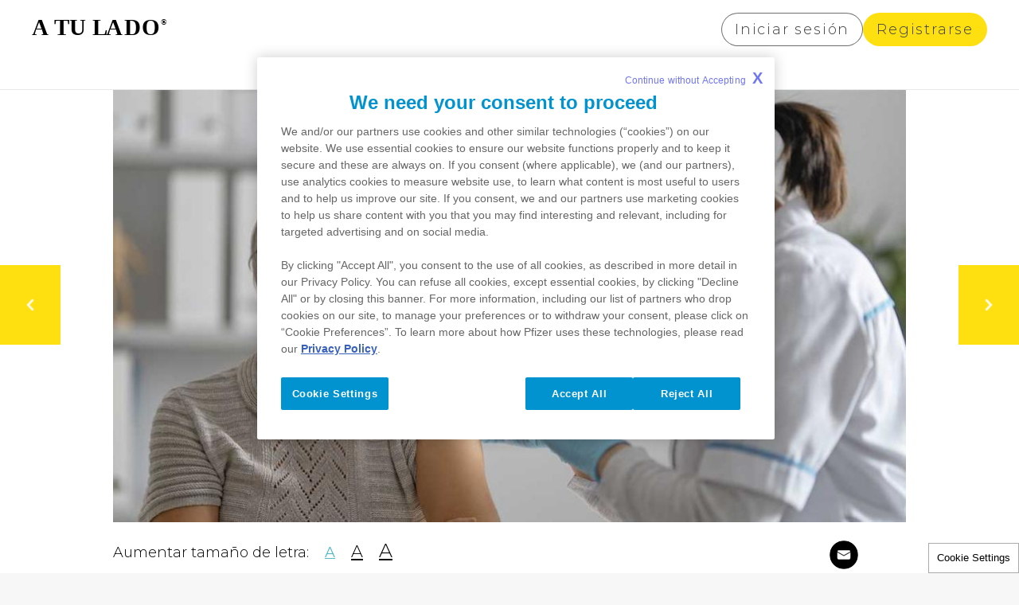

--- FILE ---
content_type: text/html; charset=UTF-8
request_url: https://www.atuladoapoyocancer.es/content/mieloma-multiple-como-abordar-el-riesgo-de-infeccion
body_size: 10795
content:
<!DOCTYPE html>
<html lang="es" dir="ltr" prefix="og: https://ogp.me/ns#">
  <head>
    <meta charset="utf-8" />
<noscript><style>form.antibot * :not(.antibot-message) { display: none !important; }</style>
</noscript><meta name="description" content=" 1.    ¿Qué causa una infección en pacientes con Mieloma Múltiple?Se produce una infección cuando un patógeno penetra en el organismo y se multiplica, causando una enfermedad. Normalmente, los leucocitos del sistema inmunitario encuentran y destruyen a los invasores, pero este proceso se debilita en las personas que padecen mieloma múltiple. Las infecciones pueden deberse a bacterias, virus, hongos o parásitos. " />
<link rel="canonical" href="https://www.atuladoapoyocancer.es/content/mieloma-multiple-como-abordar-el-riesgo-de-infeccion" />
<link rel="image_src" href="https://www.atuladoapoyocancer.es/sites/default/files/2024-04/Mieloma-multiple.jpg" />
<meta property="og:site_name" content="A TU LADO | Sitio oficial" />
<meta property="og:title" content="Mieloma múltiple: Cómo abordar el riesgo de infección" />
<meta property="og:description" content=" 1.    ¿Qué causa una infección en pacientes con Mieloma Múltiple?Se produce una infección cuando un patógeno penetra en el organismo y se multiplica, causando una enfermedad. Normalmente, los leucocitos del sistema inmunitario encuentran y destruyen a los invasores, pero este proceso se debilita en las personas que padecen mieloma múltiple. Las infecciones pueden deberse a bacterias, virus, hongos o parásitos. " />
<meta property="og:image" content="https://www.atuladoapoyocancer.es/sites/default/files/2024-04/Mieloma-multiple.jpg" />
<meta name="Generator" content="Drupal 10 (https://www.drupal.org)" />
<meta name="MobileOptimized" content="width" />
<meta name="HandheldFriendly" content="true" />
<meta name="viewport" content="width=device-width, initial-scale=1.0, user-scalable=no" />
<link href="//code.jquery.com" rel="dns-prefetch" />
<link href="//js.maxmind.com" rel="dns-prefetch" />
<link href="//assets.adobedtm.com" rel="dns-prefetch" />
<link href="//fonts.googleapis.com" rel="dns-prefetch" />
<link href="//s7.addthis.com" rel="dns-prefetch" />
<link href="//privacycenter.pfizer.com" rel="dns-prefetch" />
<link rel="icon" href="/profiles/pfecatuladoappes_profile/themes/custom/lwc/favicon.ico" type="image/vnd.microsoft.icon" />
<link rel="alternate" hreflang="es" href="https://www.atuladoapoyocancer.es/content/mieloma-multiple-como-abordar-el-riesgo-de-infeccion" />

    <title>Mieloma múltiple: Cómo abordar el riesgo de infección | A TU LADO | Sitio oficial</title>
    <meta name="theme-color" content="#2f6881"/>
    <meta http-equiv="X-UA-Compatible" content="IE=edge">
    <meta name="apple-mobile-web-app-status-bar-style" content="#2f6881">
    <meta name="application-name" content="A TU LADO | Sitio oficial">
    <meta name="msapplication-TileColor" content="#2f6881">
    <link rel="icon" href="https://www.atuladoapoyocancer.es/profiles/pfecatuladoappes_profile/themes/custom/lwc/favicons/favicon.ico" type="image/x-icon" crossorigin="use-credentials" />
    <link rel="shortcut icon" href="https://www.atuladoapoyocancer.es/profiles/pfecatuladoappes_profile/themes/custom/lwc/favicons/favicon.ico?" type="image/x-icon" />
    <link rel="apple-touch-icon" sizes="180x180" href="https://www.atuladoapoyocancer.es/profiles/pfecatuladoappes_profile/themes/custom/lwc/favicons/apple-touch-icon.png">
    <link rel="icon" type="image/png" sizes="32x32" href="https://www.atuladoapoyocancer.es/profiles/pfecatuladoappes_profile/themes/custom/lwc/favicons/favicon-32x32.png">
    <link rel="icon" type="image/png" sizes="16x16" href="https://www.atuladoapoyocancer.es/profiles/pfecatuladoappes_profile/themes/custom/lwc/favicons/favicon-16x16.png">
    <link rel="manifest" href="https://www.atuladoapoyocancer.es/profiles/pfecatuladoappes_profile/themes/custom/lwc/favicons/lwc.webmanifest" crossorigin="use-credentials">
    <link rel="mask-icon" href="https://www.atuladoapoyocancer.es/profiles/pfecatuladoappes_profile/themes/custom/lwc/favicons/safari-pinned-tab.svg" color="#fee010">

    <link rel="stylesheet" media="all" href="/sites/default/files/css/css_mtm1tid0SeF5_-9GvSNx8D28UNhHy4zvuzYFiQSK3e8.css?delta=0&amp;language=es&amp;theme=lwc&amp;include=eJwlilEKgDAMxS407ZGk24oU36ysm7rbK_oTSIjcDbpvlGs_GLP8GsDDeluyerJT6iDbJRkCrkQrLDImb-Nd1y-5lgMSuf4GTVvw4U0KRXYJp8rl9HEuljvkATA4Lvo" />
<link rel="stylesheet" media="all" href="/sites/default/files/css/css_h83z3u-VDjszPIWvBc9tZ_9VzQ0jV4c6waPykat50mU.css?delta=1&amp;language=es&amp;theme=lwc&amp;include=eJwlilEKgDAMxS407ZGk24oU36ysm7rbK_oTSIjcDbpvlGs_GLP8GsDDeluyerJT6iDbJRkCrkQrLDImb-Nd1y-5lgMSuf4GTVvw4U0KRXYJp8rl9HEuljvkATA4Lvo" />

    <script src="https://assets.adobedtm.com/22baa8e94be8/4f463d089c7f/launch-8155dade6ec8.min.js" async></script>
<script src="/modules/pfizer/pfizer_analytics/js/urlconfig.js?v=1.x"></script>

          <script type="text/javascript" src="/modules/contrib/seckit/js/seckit.document_write.js"></script>
        <link type="text/css" rel="stylesheet" id="seckit-clickjacking-no-body" media="all" href="/modules/contrib/seckit/css/seckit.no_body.css" />
        <!-- stop SecKit protection -->
        <noscript>
        <link type="text/css" rel="stylesheet" id="seckit-clickjacking-noscript-tag" media="all" href="/modules/contrib/seckit/css/seckit.noscript_tag.css" />
        <div id="seckit-noscript-tag">
          Sorry, you need to enable JavaScript to visit this website.
        </div>
        </noscript></head>
  <body class="user-anonymous">
        <a href="#main-content" class="visually-hidden focusable">
      Skip to main content
    </a>
    
      <div class="dialog-off-canvas-main-canvas" data-off-canvas-main-canvas>
    <div class="header-secondary-region">
  
</div>
<div class="header-line">
  <div class="header">
      <header role="banner">
    <div class="container container--spaced">
      <div class="header__row">
        
<div class="header__branding header__branding--lg">
      <a href="/" rel="home">
      <img src="/profiles/pfecatuladoappes_profile/themes/custom/lwc/images/logo-desktop.svg" alt="">
    </a>

</div>
<div class="header__branding header__branding--sm">
      <a href="/" rel="home">
      <img src="/profiles/pfecatuladoappes_profile/themes/custom/lwc/images/logo-tablet.svg" alt="">
    </a>

</div>
<div id="block-customuseraccountmenu">
  
    
      <ul class="header__toolbox">
  <li>
    <button class="header__nav-toggler hamburger hamburger--slider js-nav-toggle" type="button">
      <span class="hamburger-box">
        <span class="hamburger-inner"></span>
      </span>
    </button>
  </li>
      <li class="header__show-tablet">
      <a class="btn btn--secondary btn--normal" href="/user/login" title="Iniciar sesión">
        Iniciar sesión
      </a>
    </li>
    <li class="header__show-tablet">
      <a class="btn btn--primary btn--normal" href="/user/register" title="Registrarse">
        Registrarse
      </a>
    </li>
    </ul>

  </div>

      </div>
    </div>
  </header>

    <nav class="header__nav js-header-nav" role="navigation">
  <div class="header__container container container--spaced">
          
      <ul data-region="menu" class="menu menu-level-0 header__menu js-main-menu">
            
      <li class="menu-item menu-item--expanded js-menu-item-expanded">
        <a href="/tipos-de-cancer" data-drupal-link-system-path="node/92">Tipos de Cáncer</a>
                  <span class="menu-item__icon js-menu-item-icon"></span>
                                  
        
  <ul class="menu menu-level-1">
      
    <li class="menu-item">
      <a href="/colorrectal" data-drupal-link-system-path="node/73">Colorrectal</a>
                          
        
  


          </li>
      
    <li class="menu-item">
      <a href="/cuello-uterino" data-drupal-link-system-path="node/74">Cuello Uterino</a>
                          
        
  


          </li>
      
    <li class="menu-item">
      <a href="/estomago" data-drupal-link-system-path="node/76">Estómago</a>
                          
        
  


          </li>
      
    <li class="menu-item">
      <a href="/esofago" data-drupal-link-system-path="node/75">Esófago</a>
                          
        
  


          </li>
      
    <li class="menu-item menu-item--expanded js-menu-item-expanded">
      <a href="/onco-hematologico" data-drupal-link-system-path="node/120">Onco-hematológico</a>
      <span class="menu-item__icon js-menu-item-icon"></span>                    
        
  <ul class="menu menu-level-2">
      
    <li class="menu-item">
      <a href="/leucemia" data-drupal-link-system-path="node/78">Leucemia</a>
                          
        
  


          </li>
      
    <li class="menu-item">
      <a href="/linfoma" data-drupal-link-system-path="node/79">Linfoma</a>
                          
        
  


          </li>
      
    <li class="menu-item">
      <a href="/mieloma" data-drupal-link-system-path="node/81">Mieloma</a>
                          
        
  


          </li>
    </ul>



  


          </li>
      
    <li class="menu-item">
      <a href="/general" data-drupal-link-system-path="node/119">General</a>
                          
        
  


          </li>
      
    <li class="menu-item">
      <a href="/higado" data-drupal-link-system-path="node/77">Hígado</a>
                          
        
  


          </li>
      
    <li class="menu-item">
      <a href="/mama" data-drupal-link-system-path="node/80">Mama</a>
                          
        
  


          </li>
      
    <li class="menu-item">
      <a href="/pancreas" data-drupal-link-system-path="node/82">Páncreas</a>
                          
        
  


          </li>
      
    <li class="menu-item">
      <a href="/prostata" data-drupal-link-system-path="node/83">Próstata</a>
                          
        
  


          </li>
      
    <li class="menu-item">
      <a href="/pulmon" data-drupal-link-system-path="node/84">Pulmón</a>
                          
        
  


          </li>
      
    <li class="menu-item">
      <a href="/rinon" data-drupal-link-system-path="node/85">Riñón</a>
                          
        
  


          </li>
      
    <li class="menu-item">
      <a href="/sarcomas" data-drupal-link-system-path="node/86">Sarcomas</a>
                          
        
  


          </li>
      
    <li class="menu-item">
      <a href="/tiroides" data-drupal-link-system-path="node/87">Tiroides</a>
                          
        
  


          </li>
      
    <li class="menu-item">
      <a href="/utero" data-drupal-link-system-path="node/88">Útero</a>
                          
        
  


          </li>
      
    <li class="menu-item">
      <a href="/vejiga" data-drupal-link-system-path="node/89">Vejiga</a>
                          
        
  


          </li>
      
    <li class="menu-item">
      <a href="/piel" data-drupal-link-system-path="node/90">Piel</a>
                          
        
  


          </li>
    </ul>



  


              </li>
          
      <li class="menu-item menu-item--expanded js-menu-item-expanded">
        <a href="/testimonios" data-drupal-link-system-path="node/59">Testimonios</a>
                  <span class="menu-item__icon js-menu-item-icon"></span>
                                  
        
  <ul class="menu menu-level-1">
      
    <li class="menu-item">
      <a href="/esperanza" data-drupal-link-system-path="node/70">Esperanza</a>
                          
        
  


          </li>
      
    <li class="menu-item">
      <a href="/generosidad" data-drupal-link-system-path="node/71">Generosidad</a>
                          
        
  


          </li>
      
    <li class="menu-item">
      <a href="/determinacion" data-drupal-link-system-path="node/72">Determinación</a>
                          
        
  


          </li>
    </ul>



  


              </li>
          
      <li class="menu-item menu-item--expanded js-menu-item-expanded">
        <a href="/mi-salud" data-drupal-link-system-path="node/60">Mi salud</a>
                  <span class="menu-item__icon js-menu-item-icon"></span>
                                  
        
  <ul class="menu menu-level-1">
      
    <li class="menu-item">
      <a href="/nutricion" data-drupal-link-system-path="node/67">Nutrición</a>
                          
        
  


          </li>
      
    <li class="menu-item">
      <a href="/en-forma" data-drupal-link-system-path="node/68">En Forma</a>
                          
        
  


          </li>
      
    <li class="menu-item">
      <a href="/bienestar" data-drupal-link-system-path="node/69">Bienestar</a>
                          
        
  


          </li>
    </ul>



  


              </li>
          
      <li class="menu-item menu-item--expanded js-menu-item-expanded">
        <a href="/como-me-pueden-ayudar" data-drupal-link-system-path="node/61">Cómo me pueden ayudar</a>
                  <span class="menu-item__icon js-menu-item-icon"></span>
                                  
        
  <ul class="menu menu-level-1">
      
    <li class="menu-item">
      <a href="/recursos-pacientes" data-drupal-link-system-path="node/62">Recursos Pacientes</a>
                          
        
  


          </li>
      
    <li class="menu-item">
      <a href="/recursos-cuidadores" data-drupal-link-system-path="node/63">Recursos Cuidadores</a>
                          
        
  


          </li>
      
    <li class="menu-item">
      <a href="/como-les-digo-que" data-drupal-link-system-path="node/64">Como les digo que...</a>
                          
        
  


          </li>
      
    <li class="menu-item">
      <a href="/a-tu-lado-app" data-drupal-link-system-path="node/94">A TU LADO App</a>
                          
        
  


          </li>
    </ul>



  


              </li>
      </ul>



<div id="block-custommobileuseraccountmenu">
  
    
        <ul class="header__bottom">
    <li class="">
      <a class="btn btn--secondary btn--normal" href="/user/login" title="Iniciar sesión">
        Iniciar sesión
      </a>
    </li>
    <li class="">
      <a class="btn btn--primary btn--normal" href="/user/register" title="Registrarse">
        Registrarse
      </a>
    </li>
  </ul>

  </div>
<div id="block-headersocials" class="block-mission">
  
    
      <div class="block-content header__mobile-only">
  <div class="mission">
    <div class="tag">A TU LADO</div>
    <div class="icons">
              <a class="fb" href="https://www.facebook.com/ThisIsLivingWithCancer" target="_blank" sc:linkname="global header|social channel|facebook"></a>
                    <a class="yt" href="https://www.youtube.com/channel/UCu4OeGaeP5cATacpPAgmu-w" target="_blank" sc:linkname="global header|social channel|youtube"></a>
                    <a class="in" href="https://www.instagram.com/thisislivingwithcancer" target="_blank" sc:linkname="global header|social channel|instagram"></a>
          </div>
  </div>
</div>

  </div>
<div id="block-appdownloadwithlinkstostores" class="block-application">
  
    
      <div class="header__mobile-only">
  <div class="application">
    <div class="application__image">
      <img class="lazy-load " src="/profiles/pfecatuladoappes_profile/themes/custom/lwc/images/appphone.png" alt="Phones">
    </div>
    <div class="application__content">
      <p>DESCARGAR A TU LADO</p>
      <div class="application__buttons">
                  <a class="app-store" href="https://apps.apple.com/es/app/a-tu-lado-apoyo-cancer/id1452912944?ls=1*" target="_blank"
             rel="noopener noreferrer" sc:linkname="global header|download app|app store">
            <img src="/profiles/pfecatuladoappes_profile/themes/custom/lwc/images/appstore.png" alt="appstore">
          </a>
                          <a class="google-play" href="https://play.google.com/store/apps/details?id=com.pfizer.es.livingwith"
             target="_blank" rel="noopener noreferrer" sc:linkname="global header|download app|google play">
            <img src="/profiles/pfecatuladoappes_profile/themes/custom/lwc/images/googleplay.png" alt="google play">
          </a>
              </div>
    </div>
  </div>
  <div class="header__footer">
    <a class="header__link" href="/living-with-app" sc:linkname="Home | content | learn more">Learn more</a>
  </div>
</div>


  </div>

      </div>
</nav>

  </div>
</div>
<div class="page">
  <main class="page-container">
      <div data-drupal-messages-fallback class="hidden"></div>
<div id="block-lwc-page-title">
  
    
      


  </div>
<div id="block-lwc-content">
  
    
        <div class="layout layout--onecol">
    <div  class="layout__region layout__region--content">
      <div class="block-region-content"><div>
  
    
      

<div class="node node--type-article node--promoted node--view-mode-full clearfix">
  <div class="node__content clearfix">
    <div class="node-type-articles">

      <div class="article-pager">
        <div class="prev">
<div class="arrow-icon"></div>
<div class="image">
  
<div class="communication-tool-background">
      <div>
  
  
<div class="communication-tool-background">
        <img loading="lazy" src="https://www.atuladoapoyocancer.es/sites/default/files/styles/small_178x100_/public/2023-06/art12.jpg?itok=YuzQzd2t" width="178" height="100" alt="doctor" />



  </div>

</div>

  </div>

</div>
<div  class="copy">
      <a href="/mi-salud" title="Mi salud​"
       class="category-link">Mi salud​</a>
    <a href="/content/como-le-puede-ayudar-un-nutricionista">Como le puede ayudar un nutricionista</a>
</div>
</div>
        <div class="next">
<div class="arrow-icon"></div>
<div class="image">
  
<div class="communication-tool-background">
      <div>
  
  
<div class="communication-tool-background">
        <img loading="lazy" src="https://www.atuladoapoyocancer.es/sites/default/files/styles/small_178x100_/public/2024-05/Older_woman_doing_bicep_curls.jpg?itok=B1oOUw2L" width="178" height="100" alt="Persona mayor haciendo ejercicios de biceps" />



  </div>

</div>

  </div>

</div>
<div  class="copy">
      <a href="/mi-salud" title="Mi salud​"
       class="category-link">Mi salud​</a>
    <a href="/content/mantenerse-activo-como-puede-ayudar-el-ejercicio-mejorar-los-sintomas-del-mieloma-multiple">Mantenerse activo: Cómo puede ayudar el ejercicio a mejorar los síntomas del mieloma múltiple</a>
</div>
</div>
      </div>

      <div class="page-background">
        <div class="article-image" >
          
<div class="communication-tool-background">
      <div>
  
  
<div class="communication-tool-background">
        <img loading="lazy" src="https://www.atuladoapoyocancer.es/sites/default/files/styles/youtube_frame_991x540_/public/2024-04/Mieloma-multiple.jpg?itok=_INEbc8m" width="991" height="540" alt="Enfermera aplicando una inyección a una persona" />



  </div>

</div>

  </div>

        </div>
              </div>

      <div role="main" id="main-content">
        <div class="page-background">
          <div class="node-actions">
            <div class="text-resize">
              <span>Aumentar tamaño de letra:</span>
              <a class="size-1 active" href="#">A</a>
              <a class="size-2" href="#">A</a>
              <a class="size-3" href="#">A</a>
            </div>
            <div class="addthis">
              <div class="share-wrapper">
                <div class="share">
                  <div class="addthis_toolbox addthis_default_style  ">
                    <a href="/cdn-cgi/l/email-protection#[base64]" title="Correo electrónico" class="addthis_button_email"></span></a>
                  </div>
                </div>
              </div>
            </div>
          </div>

          <div class="node-title">
            <h2>Mieloma múltiple: Cómo abordar el riesgo de infección</h2>
          </div>

                      <div class="readtime">
              <span><strong>  6 min
</strong> LECTURA</span>
            </div>
          
          <div class="sections">
            <div class="paragraphs-item-custom-html-paragraph">
              <div class="content">
                
            <div><p>&nbsp;</p><p><strong>1.&nbsp;&nbsp;&nbsp;&nbsp;¿Qué causa una infección en pacientes con Mieloma Múltiple?</strong></p><p>Se produce una infección cuando un patógeno penetra en el organismo y se multiplica, causando una enfermedad. Normalmente, los leucocitos del sistema inmunitario encuentran y destruyen a los invasores, pero este proceso se debilita en las personas que padecen mieloma múltiple. Las infecciones pueden deberse a bacterias, virus, hongos o parásitos.</p><p>&nbsp;</p><p><strong>2.&nbsp;&nbsp;&nbsp;&nbsp;¿Por qué las personas con mieloma múltiple son más propensas a las infecciones?</strong></p><p>Las personas que padecen mieloma múltiple (MM) tienen más probabilidades de contraer infecciones porque es una enfermedad que debilita el sistema inmunitario. Las células de mieloma se multiplican en la médula ósea, que es donde se producen las células de la sangre. &nbsp;Estas células sanguíneas normales se ven desplazadas por las células de mieloma, por lo que se reduce la concentración de células sanas, incluidos los leucocitos. Los leucocitos producen distintos tipos de proteínas denominadas anticuerpos, para combatir las infecciones. Sin embargo, las células de mieloma producen solamente un único tipo de anticuerpo anormal que no puede combatirlas. Al reducirse la cifra de leucocitos y la cantidad y el tipo de anticuerpos, el organismo no puede destruir a los patógenos. De ahí que las personas que padecen mieloma tengan más probabilidades de contraer infecciones.</p><p>&nbsp;</p><p>Algunos tratamientos para el mieloma múltiple también pueden impedir el correcto funcionamiento del sistema inmunitario. Esto se debe a que pueden reducir la concentración de un tipo de leucocitos llamados neutrófilos. Una concentración de neutrófilos demasiado baja se denomina neutropenia y puede aumentar el riesgo de infección. El equipo médico que trata a los pacientes con MM vigilará atentamente la neutropenia durante el tratamiento.</p><p>&nbsp;</p><p><strong>3.&nbsp;&nbsp;&nbsp;&nbsp;¿Cuáles son los signos y síntomas de la infección?</strong></p><p>Los signos y síntomas de una infección pueden variar en función del patógeno y de su localización en el organismo. Estos son algunos síntomas comunes:</p><ul><li>Fiebre/temperatura corporal elevada (superior a 38 °C)</li><li>Temperatura corporal baja (inferior a 35,5 °C)</li><li>Escalofríos que pueden ir seguidos de sudoración</li><li>Una zona enrojecida, con dolor a la palpación o hinchada</li><li>Erupción cutánea</li><li>Pus (secreción amarillenta) generado en una herida u otro lugar</li><li>Aparición de tos o dificultad para respirar</li><li>Dolor de garganta</li><li>Llagas o lesiones, manchas blancas en la boca</li><li>Diarrea o aparición de dolor abdominal</li><li>Ardor o dolor al orinar</li></ul><p>&nbsp;</p><p><strong>4.&nbsp;&nbsp;&nbsp;&nbsp;¿Cómo se trata una infección?</strong></p><p>El tratamiento de una infección depende del tipo de organismo que la cause, de su localización y de su gravedad. Si hay sospecha de infección, el equipo médico realizará exploraciones y pruebas para averiguar la causa.&nbsp;</p><p>&nbsp;</p><p>Según el patógeno que se identifique, se indicarán tratamientos específicos como antivirales, antifúngicos o antibióticos.</p><p>&nbsp;</p><p><strong>5.&nbsp;&nbsp;&nbsp;&nbsp;Cómo minimizar el riesgo de infección</strong></p><p>A continuación, se presentan algunas medidas sencillas que puede tomar para reducir las probabilidades de contraer una infección:</p><p>&nbsp;</p><ul><li>Preste atención a la limpieza en general. Lávese las manos con frecuencia usando agua y jabón, especialmente cuando prepare alimentos, antes de comer, después de ir al baño, después de tocar animales domésticos, después de hacer tareas de jardinería y tras visitar lugares públicos.</li><li>Desinfecte cada cierto tiempo las zonas de la cocina o el aseo o los lugares de la casa que se tocan con frecuencia.</li><li>Evite el contacto con materiales contaminados tales como excrementos de animales domésticos o basura.</li><li>Procure no dañar la barrera cutánea; por ejemplo, utilice una maquinilla eléctrica en lugar de una cuchilla de afeitar. Si se daña la barrera cutánea, hay que tratar las heridas rápidamente, aplicar un antiséptico y mantener la zona cubierta.</li><li>Plantéese la posibilidad de evitar las tareas de jardinería o llevar guantes gruesos para evitar cortes o rozaduras.</li><li>Evite compartir utensilios y ropa/toallas.</li><li>Evite el contacto con demasiadas personas o con el público manteniendo las distancias y llevando mascarilla.</li></ul><p>&nbsp;</p><p>En caso de que vaya a recibir un trasplante de células madre, &nbsp;deben tomarse medidas de precaución adicionales para reducir el riesgo de infección durante este periodo. Esto es debido a que el sistema inmunitario está muy debilitado durante este periodo y no será tan capaz de combatir las infecciones. A menudo, las personas con mieloma múltiple permanecen en el hospital durante este tiempo y las precauciones adicionales que pueden ser necesarias en esta etapa incluyen duchas diarias, cambiar la ropa de cama cada día, restricciones dietéticas, limitación de las visitas y evitar un cierto tipo de vacunas que utilizan un «virus vivo» para su acción.</p><p>&nbsp;</p><p><strong>6.&nbsp;&nbsp;&nbsp;&nbsp;Importancia de las medidas profilácticas durante el tratamiento del mieloma múltiple</strong></p><p>Un tratamiento profiláctico es el que se administra para prevenir una situación adversa antes de que haya síntomas. Los pacientes con mieloma múltiple suelen recibir tratamientos profilácticos, tales como antibióticos, antivíricos y antifúngicos, para prevenir las infecciones durante el tratamiento y después de un trasplante de células madre.</p><p>&nbsp;</p><p>Las vacunas son importantes para los pacientes con mieloma múltiple porque pueden ayudar a reducir el riesgo de determinadas infecciones. El sistema inmunitario está debilitado en el contexto del mieloma, por lo que es importante reforzarlo con vacunas antes del inicio del tratamiento, tras la finalización de la quimioterapia y después de un trasplante de células madre. Debido a la debilrespuesta inmunitaria tras el trasplante de células madre, es necesario repetir todas las vacunaciones infantiles. Las vacunas necesarias durante el tratamiento del mieloma pueden incluir las de la gripe, la hepatitis, el sarampión, las paperas, la rubéola, la difteria, la tosferina, el tétanos y la poliomielitis.</p><p>&nbsp;</p><p><strong>7.&nbsp;&nbsp;&nbsp;&nbsp;Cómo controlar la ansiedad ante las infecciones</strong></p><p>La ansiedad por el miedo a la infección es una emoción habitual en pacientes con mieloma múltiple. Algunas personas logran paliar la ansiedad probando técnicas de relajación, como el yoga, la meditación, la respiración profunda, la oración o la hipnosis. La asistencia o terapia psicológica también puede ayudar. Es importante comentar las opciones terapéuticas para reducir/combatir la ansiedad con el equipo médico que le trata, ya que los casos de ansiedad moderados o graves pueden requerir tratamiento médico.</p><p>&nbsp;</p><p>Si tiene algún síntoma de infección, debe comentarlo con el equipo médico que le trata para que lo atiendan.</p><h2><br>&nbsp;</h2><h2><strong>Referencias:</strong></h2><ol><li>American Cancer Society. Watching for and preventing infections_2022. Last revised: November 11, 2021.</li><li>Cancer Net_Anxiety_2021.</li><li>Ludwig H et al_2021_Lancet Haematol_v8_e934_e946.</li><li>Ludwig H et al_2021_Leukemia_v35_p31_p34.</li><li>Myeloma UK_Infection and Myeloma Infosheet_2021.</li><li>Raje NS et al_2022_Lancet Haematol_v9_e143-161 (abstract only)</li><li>Terpos E et al_2020_Leukemia_v34_p2000-2011</li><li>WedMD_Infection and Multiple Myeloma_2022</li></ol><p><em><sub>Esta publicación es una herramienta de apoyo para las personas afectadas por cáncer. El contenido de la misma no sustituye al diagnóstico realizado por un profesional sanitario. Se trata de una publicación de carácter orientativo y divulgativo, por lo que usted no debe someterse a tratamientos, ni seguir consejos, sin dirigirse antes a un profesional sanitario. Así mismo, ante cualquier duda respecto al mismo, debe dirigirse a su profesional sanitario.</sub></em></p><p><em><sub>PP-UNP-ESP-1518 enero 2024</sub></em><br>&nbsp;</p></div>
      
              </div>
              <div>
                
              </div>
            </div>
          </div>

          <div class="article-category-list">
              <div class="categories">
                  <a href="/mi-salud" title="Mi salud​" class="category-link mi-salud​">Mi salud​</a>
            </div>

      <div class="categories-links">
              <div class="category-item">
                      <a href="/bienestar" class="categories-links-item">Bienestar</a>
                  </div>
              <div class="category-item">
                      <div class="categories-links-item">Onco-hematológico</div>
                  </div>
              <div class="category-item">
                      <a href="/mieloma" class="categories-links-item">Mieloma</a>
                  </div>
          </div>
  
            <div class="share-custom-block"></div>
          </div>

        </div>
      </div>

      <div class="mobile-pager">
        <div class="article-pager">
          <div class="prev">
<div class="arrow-icon"></div>
<div class="image">
  
<div class="communication-tool-background">
      <div>
  
  
<div class="communication-tool-background">
        <img loading="lazy" src="https://www.atuladoapoyocancer.es/sites/default/files/styles/small_178x100_/public/2023-06/art12.jpg?itok=YuzQzd2t" width="178" height="100" alt="doctor" />



  </div>

</div>

  </div>

</div>
<div  class="copy">
      <a href="/mi-salud" title="Mi salud​"
       class="category-link">Mi salud​</a>
    <a href="/content/como-le-puede-ayudar-un-nutricionista">Como le puede ayudar un nutricionista</a>
</div>
</div>
          <div class="next">
<div class="arrow-icon"></div>
<div class="image">
  
<div class="communication-tool-background">
      <div>
  
  
<div class="communication-tool-background">
        <img loading="lazy" src="https://www.atuladoapoyocancer.es/sites/default/files/styles/small_178x100_/public/2024-05/Older_woman_doing_bicep_curls.jpg?itok=B1oOUw2L" width="178" height="100" alt="Persona mayor haciendo ejercicios de biceps" />



  </div>

</div>

  </div>

</div>
<div  class="copy">
      <a href="/mi-salud" title="Mi salud​"
       class="category-link">Mi salud​</a>
    <a href="/content/mantenerse-activo-como-puede-ayudar-el-ejercicio-mejorar-los-sintomas-del-mieloma-multiple">Mantenerse activo: Cómo puede ayudar el ejercicio a mejorar los síntomas del mieloma múltiple</a>
</div>
</div>
        </div>
      </div>

    </div>

  </div>
</div>


  </div>
<div class="views-element-container">
  
    
      <div><div class="js-view-dom-id-4bde0b90a986f2f1c9092d93a87e2d66e44dabe4f246439daac113e4f261b84a">
  
  
  

  <div class="view-toolbox">
    
    <div class="view-filters">
      
    </div>
  </div>

  

  
<div  class="paragraphs-item-latest-articles">
  <div class="view-display-id-block_latest_articles">
    <div class="view-header">
      <h2>Artículos relacionados</h2>
    </div>
    <div class="view-content">
              
<div  class="views-row__downloadable views-row">
  <div class="node-item">
    <a href="/sites/default/files/2026-01/Oncology_Spain_Patient_Discussion_Guide_Preview_PP-UNP-ESP-2048_v01_01.pdf" class="node-image">
      
<div class="communication-tool-background">
      <div>
  
  
<div class="communication-tool-background">
        <img loading="lazy" src="https://www.atuladoapoyocancer.es/sites/default/files/styles/row_383x215_/public/2026-01/Un-paciente-junto-a-su-medico.jpg?itok=Ye0TJiee" width="383" height="215" alt="Un paciente junto a su médico" />



  </div>

</div>

  </div>

    </a>
    <div class="node-content">
      <div class="title">
        <a href="/sites/default/files/2026-01/Oncology_Spain_Patient_Discussion_Guide_Preview_PP-UNP-ESP-2048_v01_01.pdf">Seguir adelante tras un diagnóstico de cáncer de pulmón</a>
      </div>
      <div class="body">
        
            <div><p>Cuando a alguien le diagnostican una enfermedad que le cambia la vida, como el cáncer de pulmón, puede sentirse abrumado y asustado. Son sentimientos normales y válidos, y no está solo si se siente así.</p></div>
      
      </div>
    </div>
      </div>
</div>

              
<div  class="views-row">
  <div class="node-item">
    <a href="/content/que-es-el-cancer-de-colon" class="node-image">
      
<div class="communication-tool-background">
      <div>
  
  
<div class="communication-tool-background">
        <img loading="lazy" src="https://www.atuladoapoyocancer.es/sites/default/files/styles/row_383x215_/public/2025-11/GettyImages-811286402.jpg?itok=wQYs_gEG" width="383" height="215" alt="Paciente en camilla tratado por doctora" />



  </div>

</div>

  </div>

    </a>
    <div class="node-content">
      <div class="title">
        <a href="/content/que-es-el-cancer-de-colon">¿Qué es el cáncer de colon?</a>
      </div>
      <div class="body">
        
            <div><p>El cáncer de colon es un tipo de cáncer que <strong>se</strong> <strong>origina en el colon</strong>, también conocido como intestino grueso o intestino mayor<sup>1,2</sup>. Este órgano forma parte del sistema digestivo o tracto digestivo, un grupo de órganos que nos permite comer y utilizar los alimentos como fuente de energía<sup>2</sup>.</p></div>
      
      </div>
    </div>
          <div class="readtime grey-pill-btn">
        <span><a href="/content/que-es-el-cancer-de-colon"><strong>  7 Min
</strong> LECTURA</a></span>
      </div>
      </div>
</div>

              
<div  class="views-row">
  <div class="node-item">
    <a href="/content/cancer-de-colon" class="node-image">
      
<div class="communication-tool-background">
      <div>
  
  
<div class="communication-tool-background">
        <img loading="lazy" src="https://www.atuladoapoyocancer.es/sites/default/files/styles/row_383x215_/public/2025-11/GettyImages-1166090323.jpg?itok=ME_wekWG" width="383" height="215" alt="Paciente acompañado por su médico" />



  </div>

</div>

  </div>

    </a>
    <div class="node-content">
      <div class="title">
        <a href="/content/cancer-de-colon">Cáncer de colon</a>
      </div>
      <div class="body">
        
            <div><p>&nbsp;</p><p><span><strong>COMPLICACIONES DEL CÁNCER DE COLON</strong></span></p><p>Los pacientes con cáncer de colon pueden desarrollar <strong>complicaciones agudas</strong> como <strong>sangrado, obstrucción y perforación del colon<sup>1</sup>.</strong> Además, pueden presentar otros problemas como<sup>2</sup>:</p></div>
      
      </div>
    </div>
          <div class="readtime grey-pill-btn">
        <span><a href="/content/cancer-de-colon"><strong>  5 Min
</strong> LECTURA</a></span>
      </div>
      </div>
</div>

          </div>
  </div>
</div>

    

  
  

  
  
</div>
</div>

  </div>
<div class="views-element-container">
  
    
      <div><div class="js-view-dom-id-4709d10d10b6d4492fda2e0e6ef881626d3068e6c1874d443e4faec0fbf7048f">
  
  
  

  <div class="view-toolbox">
    
    <div class="view-filters">
      
    </div>
  </div>

  

  

    

  
  

  
  
</div>
</div>

  </div>
<div  class="views-element-container paragraph--type--explore-more">
      <div>
<div class="js-view-dom-id-2d6c3b27e01463160faca5248c646df9a41c2c037e930138db670d81ee42a99d">
    
    
    

            <header>
            <h2>Seguir explorando</h2>
        </header>
    
    
    

    <div class="view-content">
            <div class="views-row">
<a href="/mi-salud" title="Mi salud​" >
  <span class="category-link mi-salud​">Mi salud​</span>
  
            <div><div>
  
  
<div class="communication-tool-background">
        <img loading="lazy" src="https://www.atuladoapoyocancer.es/sites/default/files/2022-06/cat-marquee-1440_0002_live_well.png" width="383" height="215" alt="cat" />


  </div>

</div>
</div>
      
</a>
</div>
    <div class="views-row">
<a href="/testimonios" title="Testimonios" >
  <span class="category-link testimonios">Testimonios</span>
  
            <div><div>
  
  
<div class="communication-tool-background">
        <img loading="lazy" src="https://www.atuladoapoyocancer.es/sites/default/files/2022-06/cat-marquee-1440_0003_get_support_0.png" width="383" height="215" alt="cat-ma" />


  </div>

</div>
</div>
      
</a>
</div>
    <div class="views-row">
<a href="/como-me-pueden-ayudar" title="Cómo me pueden ayudar" >
  <span class="category-link cómo-me-pueden-ayudar">Cómo me pueden ayudar</span>
  
            <div><div>
  
  
<div class="communication-tool-background">
        <img loading="lazy" src="https://www.atuladoapoyocancer.es/sites/default/files/2022-06/billy_tablet_0.jpg" width="383" height="215" alt="billy" />


  </div>

</div>
</div>
      
</a>
</div>

                
    </div>

    
    

    
    
</div>
</div>

  </div>
</div>
    </div>
  </div>

  </div>


  </main>
</div>
<footer role="contentinfo">
  <div class="container container--spaced">
      <div class="region-footer-prefix">
    <div id="block-footersocials" class="block-footer-info-1">
  
    
      <div class="block-content">
  <p><strong>A TU LADO</strong></p>
  </div>

  </div>

  </div>

      <div class="region-footer">
    <div id="block-appdownloadwithlinkstostores-2" class="block-footer-download">
  
    
      <div class="application-footer">
  <div class="application-footer__main">
    <p>DESCARGAR A TU LADO</p>

    <div class="links application-footer__links">
              <a class="app-store" href="https://apps.apple.com/es/app/a-tu-lado-apoyo-cancer/id1452912944?ls=1*" target="_blank" rel="noopener noreferrer" sc:linkname="global footer|download app|app store">
          <img class="application-footer__badge" src="/profiles/pfecatuladoappes_profile/themes/custom/lwc/images/appstore.png" alt="appstore">
        </a>
                    <a class="google-play" href="https://play.google.com/store/apps/details?id=com.pfizer.es.livingwith"
          target="_blank" rel="noopener noreferrer" sc:linkname="global footer|download app|google play">
          <img class="application-footer__badge" src="/profiles/pfecatuladoappes_profile/themes/custom/lwc/images/googleplay.png" alt="google play">
        </a>
          </div>
  </div>
  <div class="application-footer__aside">
    <img src="/profiles/pfecatuladoappes_profile/themes/custom/lwc/images/appphone.png" alt="Teléfono" class="application-footer__img">
  </div>
</div>

  </div>
<div  id="block-footerdisclaimer" class="block-lwc-footer-disclaimer">
      
            <div><p>App Store es una marca de servicio de Apple Inc., registrada en los EE. UU. y otros países. Google Play y el logotipo de Google Play son marcas comerciales de Google LLC.</p><p>Fitbit es una marca registrada y una marca de servicio de Fitbit Inc. A TU LADO está diseñada para usarse con la plataforma Fitbit. A TU LADO no ha sido puesta en el mercado por Fitbit y Fitbit no da servicio ni garantiza la funcionalidad de este producto.</p><p><span dir="ltr">Puedes consultar la información sobre cómo trata Pfizer los datos personales en la App A TU LADO a través de </span><a href="https://privacycenter.pfizer.com/es/app/atulado">Política de privacidad de la aplicación</a>&nbsp;</p><p>La información sanitaria contenida en este sitio web se proporciona exclusivamente con fines informativos y no tiene por finalidad reemplazar las consultas con un profesional sanitario. Todas las decisiones relacionadas con la atención al paciente deben tomarse con un profesional sanitario, teniendo en cuenta las características específicas del paciente.</p><p>La totalidad del contenido de este sitio web está sujeta a protección de copyright. Todos los derechos están reservados a favor de Pfizer S.L.U o empresas afiliadas. P<span>P-UNP-ESP-1239 abril 2024</span></p></div>
      
  </div>

  </div>

      <div class="region-footer-suffix">
    <nav role="navigation" aria-labelledby="block-footer-menu" id="block-footer" class="block-menu-footer">
            
  <h2 class="visually-hidden" id="block-footer-menu">Footer</h2>
  

        
              <ul>
              <li>
        <a href="https://privacycenter.pfizer.com/es/web/atulado" target="_blank">Política de privacidad de la web</a>
              </li>
          <li>
        <a href="/terminos-y-condiciones-de-uso" data-drupal-link-system-path="node/3">Términos de uso</a>
              </li>
          <li>
        <a href="https://privacycenter.pfizer.com/es/spain#cookies" target="_blank">Política de Cookies</a>
              </li>
          <li>
        <a href="https://www.pfizer.es/contacto.html" target="_blank">Contacto</a>
              </li>
        </ul>
  


  </nav>
<div id="block-footer-attribution" class="block-footer-attribution">
  
    
      <div class="block-content">
  <img src="/profiles/pfecatuladoappes_profile/themes/custom/lwc/images/footer-logo-new.svg" alt="footer logo">
</div>

  </div>

  </div>

  </div>
</footer>

  </div>

    

    <script data-cfasync="false" src="/cdn-cgi/scripts/5c5dd728/cloudflare-static/email-decode.min.js"></script><script type="application/json" data-drupal-selector="drupal-settings-json">{"path":{"baseUrl":"\/","pathPrefix":"","currentPath":"node\/122","currentPathIsAdmin":false,"isFront":false,"currentLanguage":"es"},"pluralDelimiter":"\u0003","suppressDeprecationErrors":true,"ajaxPageState":{"libraries":"[base64]","theme":"lwc","theme_token":null},"ajaxTrustedUrl":[],"user":{"toi":"","ut":"","cp":"","uid":0,"permissionsHash":"052a17d736ad49f0ea31073df6d6dfac9c3247643b12446d441dc8b5641af69d"},"user_type":"not-registered","cancer_type":"Onco-hematol\u00f3gico","sub_cancer_type":"Mieloma","toi_list":{"60":"Nutrici\u00f3n y bienestar","61":"Recursos de ayuda","62":"Testimonios de pacientes","63":"App A TU LADO"},"bef":{"formName":"what are you looking for today?"},"registrationForm":{"formName":"registration"},"loginForm":{"formName":"login"},"passwordResetForm":{"formName":"password-reset"},"userForm":{"formName":"user"},"data":{"extlinkPopup":{"extPopupTitle":"Advertencia:\u003Cbr\u003EEst\u00e1 usted abandonando el dominio\u003Cbr\u003E\u003Cspan\u003Ewww.atuladoapoyocancer.es\u003C\/span\u003E","extPopupBody":"Pfizer no acepta responsabilidad alguna del contenido de las p\u00e1ginas web externas a Pfizer.","extPopupButtonTitle":"Continuar","extPopup":"_popup"},"extlinkPopupSocial":{"extPopupTitle":"Advertencia:\u003Cbr\u003EEst\u00e1 usted abandonando el dominio\u003Cbr\u003E\u003Cspan\u003Ewww.atuladoapoyocancer.es\u003C\/span\u003E","extPopupBody":"Pfizer no acepta responsabilidad alguna del contenido de las p\u00e1ginas web externas a Pfizer.","extPopupButtonTitle":"Continuar","extPopup":null},"extlink":{"extTarget":true,"extTargetNoOverride":false,"extNofollow":false,"extNoreferrer":true,"extFollowNoOverride":false,"extClass":"0","extLabel":"(link is external)","extImgClass":false,"extSubdomains":true,"extExclude":"(.+\\.pfizer\\.com)","extInclude":"","extCssExclude":"","extCssExplicit":"","extAlert":false,"extAlertText":"This link will take you to an external web site. We are not responsible for their content.","mailtoClass":"mailto","mailtoLabel":"(link sends email)","extUseFontAwesome":false,"extIconPlacement":"append","extFaLinkClasses":"fa fa-external-link","extFaMailtoClasses":"fa fa-envelope-o","whitelistedDomains":["www.addthis.com","pfizer.com","www.pfizer.es"]}},"webform":{"dialog":{"options":{"narrow":{"title":"Estrecho"},"normal":{"title":"Normal"},"wide":{"title":"Ancho"}},"entity_type":"node","entity_id":"122"}},"views":{"ajax_path":"\/views\/ajax","ajaxViews":{"views_dom_id:4709d10d10b6d4492fda2e0e6ef881626d3068e6c1874d443e4faec0fbf7048f":{"view_name":"articles","view_display_id":"rel_downloads","view_args":"122","view_path":"\/node\/122","view_base_path":null,"view_dom_id":"4709d10d10b6d4492fda2e0e6ef881626d3068e6c1874d443e4faec0fbf7048f","pager_element":0},"views_dom_id:4bde0b90a986f2f1c9092d93a87e2d66e44dabe4f246439daac113e4f261b84a":{"view_name":"articles","view_display_id":"block_2","view_args":"45+46\/122","view_path":"\/node\/122","view_base_path":null,"view_dom_id":"4bde0b90a986f2f1c9092d93a87e2d66e44dabe4f246439daac113e4f261b84a","pager_element":0}}},"csp":{"nonce":"ol3mePMfRDrkeQMm-Y8rTQ"}}</script>
<script src="/sites/default/files/js/js_AKzzfcZJ6Y0e5dfNmfpqsekLaDnGWY3xIBP8kSH08Vs.js?scope=footer&amp;delta=0&amp;language=es&amp;theme=lwc&amp;include=[base64]"></script>
<script src="//code.jquery.com/jquery-3.4.1.min.js"></script>
<script src="//js.maxmind.com/js/apis/geoip2/v2.1/geoip2.js"></script>
<script src="/sites/default/files/js/js_0x3Rnra_ThYC0x7jg1RJB6Yv7GBkn_LleQBeX6-ygLs.js?scope=footer&amp;delta=3&amp;language=es&amp;theme=lwc&amp;include=[base64]"></script>

      <script type="text/javascript" src="https://s7.addthis.com/js/250/addthis_widget.js#pubid=ra-5b60114fdf8414c2"></script>


      <script>
        window.pfAnalyticsData = {
          "pfPage": {
            "pageName": "Mieloma mltiple Cmo abordar el riesgo de infeccin",
            "pageURL": "https://www.atuladoapoyocancer.es/content/mieloma-multiple-como-abordar-el-riesgo-de-infeccion",
            "pageType": "Article",
            "language": "Spanish",
            "brand": "UNBRANDED",
            "country": "ES",
            "indication": "Unspecified",
            "therapeuticArea": "Oncology",
            "businessUnit": "Oncology",
            "audienceType":"not-registered",
            "audienceSpecialty": "General Public"
          }
        };
      </script>
  </body>
</html>


--- FILE ---
content_type: text/css
request_url: https://www.atuladoapoyocancer.es/sites/default/files/css/css_h83z3u-VDjszPIWvBc9tZ_9VzQ0jV4c6waPykat50mU.css?delta=1&language=es&theme=lwc&include=eJwlilEKgDAMxS407ZGk24oU36ysm7rbK_oTSIjcDbpvlGs_GLP8GsDDeluyerJT6iDbJRkCrkQrLDImb-Nd1y-5lgMSuf4GTVvw4U0KRXYJp8rl9HEuljvkATA4Lvo
body_size: 54224
content:
@import url("https://fonts.googleapis.com/css?family=Montserrat:300,300i,400,400i,500,500i,600,600i,700,700i,800,800i");@import url('https://fonts.googleapis.com/css2?family=Baskervville:ital,wght@0,400..700;1,400..700&display=swap');
/* @license GPL-2.0-or-later https://www.drupal.org/licensing/faq */
@font-face{font-family:'Baskervville-regular';font-weight:400;font-display:swap;src:url(https://fonts.gstatic.com/s/baskervville/v20/YA9Ur0yU4l_XOrogbkun3kQQsJmp.woff2) format('woff2');}@font-face{font-family:'Baskervville-regular-italic';font-style:italic;font-weight:400;font-display:swap;src:url(https://fonts.gstatic.com/s/baskervville/v20/YA9Kr0yU4l_XOrogbkun3kQQtamrrvI.woff2) format('woff2');}@font-face{font-family:'Baskervville-semibold';font-style:normal;font-weight:700;font-display:swap;src:url(https://fonts.gstatic.com/s/baskervville/v20/YA9Ur0yU4l_XOrogbkun3kQQsJmp.woff2) format('woff2');}@font-face{font-family:'Baskervville-semibold-italic';font-style:italic;font-weight:700;font-display:swap;src:url(https://fonts.gstatic.com/s/baskervville/v20/YA9Kr0yU4l_XOrogbkun3kQQtamrrvI.woff2) format('woff2');}@font-face{font-family:'Baskervville-bold';font-style:normal;font-weight:800;font-display:swap;src:url(https://fonts.gstatic.com/s/baskervville/v20/YA9Kr0yU4l_XOrogbkun3kQQtamrrvI.woff2) format('woff2');}@font-face{font-family:'Baskervville-bold-italic';font-style:italic;font-weight:800;font-display:swap;src:url(https://fonts.gstatic.com/s/baskervville/v20/YA9Kr0yU4l_XOrogbkun3kQQtamrrvI.woff2) format('woff2');}.load-more,.paragraphs-item-latest-articles .pager-load-more a,.view-display-id-block_latest_articles .pager-load-more a{display:inline-block;margin:20px auto 20px;width:auto;color:#006581;text-transform:uppercase;font-family:"Montserrat",sans-serif;font-size:18px;letter-spacing:2px;font-weight:600;text-decoration:none;text-align:center;-webkit-text-decoration-color:rgba(0,0,0,0);text-decoration-color:rgba(0,0,0,0);border-color:rgba(0,0,0,0);position:relative;}.load-more:after,.paragraphs-item-latest-articles .pager-load-more a:after,.view-display-id-block_latest_articles .pager-load-more a:after{content:'';display:inline-block;top:-2px;position:relative;margin-left:10px;background-image:url(/profiles/pfecatuladoappes_profile/themes/custom/lwc/images/sprite.png);background-position:-93px -47px;width:15px;height:9px;}.load-more:hover,.paragraphs-item-latest-articles .pager-load-more a:hover,.view-display-id-block_latest_articles .pager-load-more a:hover{text-decoration:none;}.field-collection-reset,.field-collection-container,.field-collection-container .field-collection-view,.field-collection-container .entity-field-collection-item,.field-collection-container *{margin:0;padding:0;float:none;border:none;}.select-arrow,.view-display-id-block_articles_list .view-filters .views-widget-filter-field_article_term_tid .views-widget{position:relative;}.select-arrow:after,.view-display-id-block_articles_list .view-filters .views-widget-filter-field_article_term_tid .views-widget:after{content:'';display:inline-block;background-image:url(/profiles/pfecatuladoappes_profile/themes/custom/lwc/images/sprite.png);background-position:-93px -92px;width:15px;height:9px;right:10px;top:50%;-webkit-transform:translateY(-50%);-ms-transform:translateY(-50%);transform:translateY(-50%);position:absolute;}.chosen-container{position:relative;display:inline-block;vertical-align:middle;font-size:13px;-webkit-user-select:none;-moz-user-select:none;-ms-user-select:none;user-select:none;z-index:2;}.chosen-container *{-webkit-box-sizing:border-box;box-sizing:border-box;}.chosen-container .chosen-drop{position:absolute;top:100%;z-index:1010;width:100%;border:1px solid #979797;border-top:0;background:#fff;clip:rect(0,0,0,0);-webkit-clip-path:inset(100% 100%);clip-path:inset(100% 100%);}.chosen-container.chosen-with-drop .chosen-drop{clip:auto;-webkit-clip-path:none;clip-path:none;}.chosen-container a{cursor:pointer;}.chosen-container .search-choice .group-name,.chosen-container .chosen-single .group-name{margin-right:4px;overflow:hidden;white-space:nowrap;-o-text-overflow:ellipsis;text-overflow:ellipsis;font-weight:normal;color:#999999;}.chosen-container .search-choice .group-name:after,.chosen-container .chosen-single .group-name:after{content:":";padding-left:2px;vertical-align:top;}.chosen-container-single{text-align:center;}.chosen-container-single .chosen-single{background:#fff url(/profiles/pfecatuladoappes_profile/themes/custom/lwc/images/arrow-blue.png) no-repeat right 10px center;border-radius:0;border:1px solid #979797;color:#000;cursor:pointer;display:block;font-family:"Montserrat",sans-serif;font-size:16px;font-weight:600;height:40px;line-height:40px;overflow:hidden;padding:0 30px 0 20px;position:relative;text-decoration:none;text-transform:uppercase;white-space:nowrap;width:100%;}.chosen-container-single .chosen-default{color:#999;}.chosen-container-single .chosen-single span{display:block;overflow:hidden;-o-text-overflow:ellipsis;text-overflow:ellipsis;white-space:nowrap;}.chosen-container-single .chosen-single-with-deselect span{margin-right:38px;}.chosen-container-single .chosen-single abbr{position:absolute;top:6px;right:26px;display:block;width:12px;height:12px;font-size:1px;}.chosen-container-single .chosen-single abbr:hover{background-position:-42px -10px;}.chosen-container-single.chosen-disabled .chosen-single abbr:hover{background-position:-42px -10px;}.chosen-container-single .chosen-single div{display:none;}.chosen-container-single .chosen-search{display:none;}.chosen-container-single .chosen-drop{background-clip:padding-box;}.chosen-container-single.chosen-container-single-nosearch .chosen-search{position:absolute;clip:rect(0,0,0,0);-webkit-clip-path:inset(100% 100%);clip-path:inset(100% 100%);}.chosen-container .chosen-results{color:#000;position:relative;overflow-x:hidden;overflow-y:auto;-webkit-overflow-scrolling:touch;font-weight:300;font-size:18px;}.chosen-container .chosen-results li{display:none;margin:0;padding:8px 6px;list-style:none;line-height:20px;word-wrap:break-word;-webkit-touch-callout:none;}.chosen-container .chosen-results li:first-of-type{text-transform:uppercase;}.chosen-container .chosen-results li.active-result{display:list-item;cursor:pointer;}.chosen-container .chosen-results li.disabled-result{display:list-item;color:#ccc;cursor:default;}.chosen-container .chosen-results li.highlighted{background-color:#fee010;}.chosen-container .chosen-results li.no-results{color:#777;display:list-item;background:#f4f4f4;}.chosen-container .chosen-results li.group-result{display:list-item;font-weight:bold;cursor:default;}.chosen-container .chosen-results li.group-option{padding-left:15px;}.chosen-container .chosen-results li em{font-style:normal;text-decoration:underline;}.chosen-container-multi .chosen-choices{position:relative;overflow:hidden;margin:0;padding:0 5px;width:100%;height:auto;border:1px solid #aaa;background-color:#fff;background-image:-webkit-gradient(linear,left top,left bottom,color-stop(1%,#eee),color-stop(15%,#fff));background-image:-o-linear-gradient(#eee 1%,#fff 15%);background-image:linear-gradient(#eee 1%,#fff 15%);cursor:text;}.chosen-container-multi .chosen-choices li{float:left;list-style:none;}.chosen-container-multi .chosen-choices li.search-field{margin:0;padding:0;white-space:nowrap;}.chosen-container-multi .chosen-choices li.search-field input[type="text"]{margin:1px 0;padding:0;height:25px;outline:0;border:0 !important;background:transparent !important;-webkit-box-shadow:none;box-shadow:none;color:#999;font-size:100%;font-family:sans-serif;line-height:normal;border-radius:0;width:25px;}.chosen-container-multi .chosen-choices li.search-choice{position:relative;margin:3px 5px 3px 0;padding:3px 20px 3px 5px;border:1px solid #aaa;max-width:100%;border-radius:3px;background-color:#eeeeee;background-image:-webkit-gradient(linear,left top,left bottom,color-stop(20%,#f4f4f4),color-stop(50%,#f0f0f0),color-stop(52%,#e8e8e8),to(#eee));background-image:-o-linear-gradient(#f4f4f4 20%,#f0f0f0 50%,#e8e8e8 52%,#eee 100%);background-image:linear-gradient(#f4f4f4 20%,#f0f0f0 50%,#e8e8e8 52%,#eee 100%);background-size:100% 19px;background-repeat:repeat-x;background-clip:padding-box;color:#333;line-height:13px;cursor:default;}.chosen-container-multi .chosen-choices li.search-choice span{word-wrap:break-word;}.chosen-container-multi .chosen-choices li.search-choice .search-choice-close{position:absolute;top:4px;right:3px;display:block;width:12px;height:12px;font-size:1px;}.chosen-container-multi .chosen-choices li.search-choice .search-choice-close:hover{background-position:-42px -10px;}.chosen-container-multi .chosen-choices li.search-choice-disabled{padding-right:5px;border:1px solid #ccc;background-color:#e4e4e4;background-image:-webkit-gradient(linear,left top,left bottom,color-stop(20%,#f4f4f4),color-stop(50%,#f0f0f0),color-stop(52%,#e8e8e8),to(#eee));background-image:-o-linear-gradient(#f4f4f4 20%,#f0f0f0 50%,#e8e8e8 52%,#eee 100%);background-image:linear-gradient(#f4f4f4 20%,#f0f0f0 50%,#e8e8e8 52%,#eee 100%);color:#666;}.chosen-container-multi .chosen-choices li.search-choice-focus{background:#d4d4d4;}.chosen-container-multi .chosen-choices li.search-choice-focus .search-choice-close{background-position:-42px -10px;}.chosen-container-multi .chosen-results{margin:0;padding:0;}.chosen-container-multi .chosen-drop .result-selected{display:list-item;color:#ccc;cursor:default;}.chosen-container-active.chosen-with-drop .chosen-single{background-image:url(/profiles/pfecatuladoappes_profile/themes/custom/lwc/images/arrow-blue-up.png);}.chosen-container-active.chosen-with-drop .chosen-single div{border-left:none;background:transparent;}.chosen-container-active.chosen-with-drop .chosen-single div b{background-position:-18px 2px;}.chosen-container-active .chosen-choices{border:1px solid #5897fb;-webkit-box-shadow:0 0 5px rgba(0,0,0,0.3);box-shadow:0 0 5px rgba(0,0,0,0.3);}.chosen-container-active .chosen-choices li.search-field input[type="text"]{color:#222 !important;}.chosen-disabled{opacity:0.5 !important;cursor:default;}.chosen-disabled .chosen-single{cursor:default;}.chosen-disabled .chosen-choices .search-choice .search-choice-close{cursor:default;}.profile-step-two-form .chosen-container .chosen-single{text-transform:none !important;font-size:16px !important;font-weight:500 !important;padding-left:60px !important;padding-right:60px !important;letter-spacing:normal !important;position:relative;}.profile-step-two-form .chosen-container .chosen-single::after{aspect-ratio:560/320;background-image:url(/profiles/pfecatuladoappes_profile/themes/custom/lwc/images/icons/caret-down--black.svg);background-repeat:no-repeat;display:block;content:'';position:absolute;right:50px;height:0.4em;top:1em;}.profile-step-two-form .chosen-container .chosen-drop{border:0;-webkit-box-shadow:0px 4px 8px rgba(0,0,0,0.1);box-shadow:0px 4px 8px rgba(0,0,0,0.1);border-radius:6px;overflow:hidden;width:calc(100% - 24px);left:12px;}.profile-step-two-form .chosen-container .chosen-with-drop .chosen-single::after{-webkit-transform:scaleY(-1);-ms-transform:scaleY(-1);transform:scaleY(-1);}.profile-step-two-form .chosen-container .chosen-results{font-size:14px !important;text-align:left;}.profile-step-two-form .chosen-container .chosen-results > li{padding-top:5px;padding-bottom:5px;padding-left:20px;padding-right:20px;text-transform:none;}.profile-step-two-form .chosen-container .result-selected{background-color:#fee010;}@-webkit-keyframes zoomIn{from{opacity:0;-webkit-transform:scale3d(0.3,0.3,0.3);transform:scale3d(0.3,0.3,0.3);}50%{opacity:1;}}@keyframes zoomIn{from{opacity:0;-webkit-transform:scale3d(0.3,0.3,0.3);transform:scale3d(0.3,0.3,0.3);}50%{opacity:1;}}.zoomIn{-webkit-animation-name:zoomIn;animation-name:zoomIn;-webkit-animation-duration:1s;animation-duration:1s;-webkit-animation-fill-mode:both;animation-fill-mode:both;}.tools{margin-left:-15px;margin-right:-15px;}.tools .red{color:#f26649;}.tools .name{text-transform:capitalize;}.tools strong,.tools b{font-weight:bold;}.tools .this-is-for-you{background:-webkit-gradient(linear,left top,right top,from(#75bac3),to(#9cd6d9));background:-o-linear-gradient(left,#75bac3,#9cd6d9);background:linear-gradient(to right,#75bac3,#9cd6d9);color:#fff;font-family:"Baskervville-semibold-italic",Helvetica,sans-serif;font-size:20px;line-height:0;padding:6px 13px;}.tools .this-is-for-you img{max-height:38px;}.tools .this-is-for-you > i{display:inline-block;width:71.25px;height:38px;background:url(/profiles/pfecatuladoappes_profile/themes/custom/lwc/images/This-Is-For-You-Logo.png) no-repeat center;background-size:contain;}.tools .strategy-container{width:100%;padding-right:20px;padding-left:20px;margin-right:auto;margin-left:auto;max-width:1240px;}.tools .strategy-container-inner{max-width:800px;margin-right:auto;margin-left:auto;}.tools .strategy-row{display:-webkit-box;display:-ms-flexbox;display:flex;-ms-flex-wrap:wrap;flex-wrap:wrap;margin-left:-10px;margin-right:-10px;}.tools .strategy-col{position:relative;width:100%;min-height:1px;padding-right:10px;padding-left:10px;}.tools .text-content{position:relative;background:rgba(255,255,255,0.9);padding:20px 0 15px;}.tools .tool-content{position:relative;}.tools .actions-content{position:relative;background:rgba(255,255,255,0.9);border-top:2px solid rgba(156,214,217,0.9);padding:30px 0;text-align:center;}.tools .actions-content .cta-btn{margin-left:auto;margin-right:auto;margin-bottom:20px;}.tools .actions-content .cta-btn:last-child{margin-bottom:0;}.tools.tool-communication-wrapper .strategy-container-inner > h2,.tools .confirm-text-download h2,.tools .confirm-text-submitted h2,.tools .strategy-title{padding:0 0 10px;margin:0;font-family:"Baskervville-semibold-italic",Helvetica,sans-serif;font-size:24px;line-height:1;color:#006581;text-align:center;}.tools .strategy-sub-title{padding:0;margin:0;text-align:center;}.tools .strategy-sub-title p{text-align:center;font-weight:600;}.tools .strategy-sub-title p b{font-weight:800;}.discover-support-opened .ui-widget-overlay,.tool-email-form-opened .ui-widget-overlay{display:none !important;}.discover-support-opened .ui-widget.ui-widget-content,.tool-email-form-opened .ui-widget.ui-widget-content{position:fixed !important;top:0 !important;left:0 !important;width:100% !important;height:100% !important;background-color:rgba(62,62,62,0.5) !important;overflow:auto;display:-webkit-box;display:-ms-flexbox;display:flex;-webkit-box-orient:vertical;-webkit-box-direction:normal;-ms-flex-direction:column;flex-direction:column;-webkit-box-align:center;-ms-flex-align:center;align-items:center;-webkit-box-pack:start;-ms-flex-pack:start;justify-content:flex-start;padding:100px 6px;}.discover-support-opened .ui-widget.ui-widget-content > .ui-dialog-titlebar,.discover-support-opened .ui-widget.ui-widget-content > .ui-dialog-content,.discover-support-opened .ui-widget.ui-widget-content > .ui-dialog-buttonpane,.tool-email-form-opened .ui-widget.ui-widget-content > .ui-dialog-titlebar,.tool-email-form-opened .ui-widget.ui-widget-content > .ui-dialog-content,.tool-email-form-opened .ui-widget.ui-widget-content > .ui-dialog-buttonpane{max-width:790px;width:100%;-webkit-animation:popup-fade-in .3s ease;animation:popup-fade-in .3s ease;-webkit-animation-fill-mode:both;animation-fill-mode:both;}.discover-support-opened .ui-widget.ui-widget-content > .ui-dialog-titlebar,.tool-email-form-opened .ui-widget.ui-widget-content > .ui-dialog-titlebar{border-radius:20px 20px 0 0;margin-top:auto;-ms-flex-negative:0;flex-shrink:0;display:-webkit-box;display:-ms-flexbox;display:flex;-webkit-box-align:center;-ms-flex-align:center;align-items:center;}.discover-support-opened .ui-widget.ui-widget-content > .ui-dialog-titlebar::before,.tool-email-form-opened .ui-widget.ui-widget-content > .ui-dialog-titlebar::before{content:'';display:inline-block;width:71.25px;height:38px;background:url(/profiles/pfecatuladoappes_profile/themes/custom/lwc/images/This-Is-For-You-Logo.png) no-repeat center;background-size:contain;}.discover-support-opened .ui-widget.ui-widget-content > .ui-dialog-titlebar .ui-dialog-title,.tool-email-form-opened .ui-widget.ui-widget-content > .ui-dialog-titlebar .ui-dialog-title{display:none;}.discover-support-opened .ui-widget.ui-widget-content > .ui-dialog-titlebar .ui-dialog-titlebar-close,.tool-email-form-opened .ui-widget.ui-widget-content > .ui-dialog-titlebar .ui-dialog-titlebar-close{margin:0;opacity:.65;}.discover-support-opened .ui-widget.ui-widget-content > .ui-dialog-titlebar .ui-dialog-titlebar-close:hover,.tool-email-form-opened .ui-widget.ui-widget-content > .ui-dialog-titlebar .ui-dialog-titlebar-close:hover{opacity:1;}.discover-support-opened .ui-widget.ui-widget-content > .ui-dialog-content,.discover-support-opened .ui-widget.ui-widget-content > .ui-dialog-buttonpane,.tool-email-form-opened .ui-widget.ui-widget-content > .ui-dialog-content,.tool-email-form-opened .ui-widget.ui-widget-content > .ui-dialog-buttonpane{background-color:rgba(255,255,255,0.9);-ms-flex-negative:0;flex-shrink:0;}.discover-support-opened .ui-widget.ui-widget-content > .ui-dialog-content,.tool-email-form-opened .ui-widget.ui-widget-content > .ui-dialog-content{padding-bottom:0 !important;min-height:0;max-height:none !important;overflow:visible;}.discover-support-opened .ui-widget.ui-widget-content > .ui-dialog-content p,.tool-email-form-opened .ui-widget.ui-widget-content > .ui-dialog-content p{font-family:"Montserrat",sans-serif;}.discover-support-opened .ui-widget.ui-widget-content > .ui-dialog-buttonpane,.tool-email-form-opened .ui-widget.ui-widget-content > .ui-dialog-buttonpane{margin-bottom:auto;border-radius:0 0 20px 20px;padding-top:0 !important;}.discover-support-opened .ui-widget.ui-widget-content > .ui-dialog-buttonpane .ui-dialog-buttonset,.tool-email-form-opened .ui-widget.ui-widget-content > .ui-dialog-buttonpane .ui-dialog-buttonset{margin-bottom:0;margin-top:0;}.discover-support-opened .ui-widget.ui-widget-content > .ui-dialog-buttonpane .form-submit,.discover-support-opened .ui-widget.ui-widget-content > .ui-dialog-buttonpane .webform-modal-communication-tool .form_close,.webform-modal-communication-tool .discover-support-opened .ui-widget.ui-widget-content > .ui-dialog-buttonpane .form_close,.discover-support-opened .ui-widget.ui-widget-content > .ui-dialog-buttonpane .webform-modal-copy-tool .form_close,.webform-modal-copy-tool .discover-support-opened .ui-widget.ui-widget-content > .ui-dialog-buttonpane .form_close,.discover-support-opened .ui-widget.ui-widget-content > .ui-dialog-buttonpane .webform-modal-goal-attacment .form_close,.webform-modal-goal-attacment .discover-support-opened .ui-widget.ui-widget-content > .ui-dialog-buttonpane .form_close,.discover-support-opened .ui-widget.ui-widget-content > .ui-dialog-buttonpane .webform-modal-identy-tool .form_close,.webform-modal-identy-tool .discover-support-opened .ui-widget.ui-widget-content > .ui-dialog-buttonpane .form_close,.tool-email-form-opened .ui-widget.ui-widget-content > .ui-dialog-buttonpane .form-submit,.tool-email-form-opened .ui-widget.ui-widget-content > .ui-dialog-buttonpane .webform-modal-communication-tool .form_close,.webform-modal-communication-tool .tool-email-form-opened .ui-widget.ui-widget-content > .ui-dialog-buttonpane .form_close,.tool-email-form-opened .ui-widget.ui-widget-content > .ui-dialog-buttonpane .webform-modal-copy-tool .form_close,.webform-modal-copy-tool .tool-email-form-opened .ui-widget.ui-widget-content > .ui-dialog-buttonpane .form_close,.tool-email-form-opened .ui-widget.ui-widget-content > .ui-dialog-buttonpane .webform-modal-goal-attacment .form_close,.webform-modal-goal-attacment .tool-email-form-opened .ui-widget.ui-widget-content > .ui-dialog-buttonpane .form_close,.tool-email-form-opened .ui-widget.ui-widget-content > .ui-dialog-buttonpane .webform-modal-identy-tool .form_close,.webform-modal-identy-tool .tool-email-form-opened .ui-widget.ui-widget-content > .ui-dialog-buttonpane .form_close{background:#fee010;line-height:1;}.discover-support-opened .ui-widget.ui-widget-content > .ui-dialog-buttonpane .form-close,.tool-email-form-opened .ui-widget.ui-widget-content > .ui-dialog-buttonpane .form-close{text-decoration:none;}.discover-support-opened .ui-widget.ui-widget-content .js-form-type-processed-text,.tool-email-form-opened .ui-widget.ui-widget-content .js-form-type-processed-text{margin:0;}.webform-confirmation-modal.ui-dialog{max-width:800px;width:100% !important;height:auto !important;margin:0 auto;padding:30px;-webkit-box-shadow:0 14px 15px 0 rgba(75,74,75,0.21);box-shadow:0 14px 15px 0 rgba(75,74,75,0.21);border:0 none;}.webform-confirmation-modal.ui-dialog .ui-dialog-title{font-family:"Baskervville-semibold-italic",Helvetica,sans-serif;font-size:38px;line-height:normal;color:#070606;margin:0 0 27px;text-align:center;width:100%;float:none;display:block;}.webform-confirmation-modal.ui-dialog .ui-dialog-title sup{top:-16px;font-size:40%;}.webform-confirmation-modal.ui-dialog .ui-button.ui-dialog-titlebar-close{cursor:pointer;width:50px;height:50px;position:absolute;top:-55px;right:-55px;font-size:0;background:transparent url(/profiles/pfecatuladoappes_profile/themes/custom/lwc/images/close.png) no-repeat center;background-size:cover;border-radius:50%;}.webform-confirmation-modal.ui-dialog .ui-dialog-content{font-family:"Montserrat",sans-serif;font-weight:400;font-size:16px;line-height:1.5;color:#070606;padding:0 65px;text-align:center;}.webform-confirmation-modal.ui-dialog .ui-dialog-content > .text-center{margin-top:30px;}.webform-confirmation-modal.ui-dialog .email-end{position:relative;display:inline-block;padding:15px 48px 15px 48px;font-family:"Montserrat",sans-serif;font-size:24px;line-height:1.333;text-align:center;text-transform:uppercase;color:#323232;border-radius:100px;background-color:#fee010;cursor:pointer;border:0 none;display:inline-block;font-size:18px;background-image:none;width:auto;height:auto;font-weight:300;}.webform-confirmation-modal.ui-dialog .email-end:hover{text-decoration:none;outline:none;}.text-center{text-align:center;}.escape-container{width:calc(100% + 30px);margin-left:-15px;}.mb-2{margin-bottom:16px;}.is-hidden{display:none !important;}html,body,div,span,object,iframe,h1,.profile-step-two-form .title-text,.profile-step-two-form .form-item > label,h2,h3,h4,h5,h6,p,blockquote,pre,abbr,address,cite,code,del,dfn,em,img,ins,kbd,q,samp,small,strong,sub,sup,var,b,i,dl,dt,dd,ol,ul,li,fieldset,form,label,legend,table,caption,tbody,tfoot,thead,tr,th,td,article,aside,canvas,details,figcaption,figure,footer,header,hgroup,menu,nav,section,summary,time,mark,audio,video{margin:0;padding:0;border:0;outline:0;font-size:100%;vertical-align:baseline;background:0 0;}img{max-width:100%;height:auto;}html{font-family:sans-serif;-webkit-text-size-adjust:100%;-moz-text-size-adjust:100%;-ms-text-size-adjust:100%;text-size-adjust:100%;}body{margin:0;}article,aside,details,figcaption,figure,footer,header,main,menu,nav,section,summary{display:block;}audio,canvas,progress,video{display:inline-block;vertical-align:baseline;}audio:not([controls]){display:none;height:0;}[hidden],template{display:none;}a{background-color:transparent;}a:active,a:hover{outline:0;}abbr[title]{border-bottom:1px dotted;}b,strong{font-weight:bold;}dfn{font-style:italic;}h1,.profile-step-two-form .title-text,.profile-step-two-form .form-item > label{font-size:2em;margin:.67em 0;}mark{background:#ff0;color:#000;}small{font-size:80%;}sub,sup{font-size:75%;line-height:0;position:relative;vertical-align:baseline;}sup{top:-.5em;}sub{bottom:-.25em;}img{border:0;}svg:not(:root){overflow:hidden;}figure{margin:1em 40px;}hr{-webkit-box-sizing:content-box;box-sizing:content-box;height:0;}pre{overflow:auto;}code,kbd,pre,samp{font-family:monospace,monospace;font-size:1em;}button,input,optgroup,select,textarea{color:inherit;margin:0;}button{overflow:visible;}button,select{text-transform:none;}button,html input[type="button"],input[type="reset"],input[type="submit"]{-webkit-appearance:button;-moz-appearance:button;appearance:button;cursor:pointer;}button[disabled],html input[disabled]{cursor:default;}button::-moz-focus-inner,input::-moz-focus-inner{border:0;padding:0;}input{line-height:normal;}input[type="checkbox"],input[type="radio"]{-webkit-box-sizing:border-box;box-sizing:border-box;padding:0;}input[type="number"]::-webkit-inner-spin-button,input[type="number"]::-webkit-outer-spin-button{height:auto;}input[type="search"]{-webkit-box-sizing:content-box;box-sizing:content-box;}input[type="search"]::-webkit-search-cancel-button,input[type="search"]::-webkit-search-decoration{-webkit-appearance:none;appearance:none;}fieldset{border:1px solid #c0c0c0;margin:0 2px;padding:.35em .625em .75em;}legend{border:0;padding:0;}textarea{overflow:auto;}optgroup{font-weight:bold;}table{border-collapse:collapse;border-spacing:0;}td,th{padding:0;}a{outline:none;}a img{border:none;}a,a:link,a:visited,a:active{text-decoration:none;}a:hover,a:focus{text-decoration:underline;}:focus{outline:0;}b,strong{font-weight:bold;}em,i{font-style:italic;}.active,.active-trail{font-weight:bold;}ul li{list-style:none;}.cf:before,.cf:after{content:"";display:table;}.cf:after{clear:both;}.cf{zoom:1;}.field-name-body ol,.field-name-body ul{margin:0 0 0 10px;}.field-name-body ul li{list-style:square inside;}.tabs li{display:inline;padding:0 10px;}.primary{padding:3px 0;margin:4px 0;}.pager li{display:inline-block;}.breadcrumb{margin:0;}ul.breadcrumb li{display:inline;margin:0 0 0 10px;}.form-type-checkbox{margin:0;}.form-type-radio{margin:0;}.form-type-textarea{margin:0;}.form-type-managed-file{margin:0;}label{display:inline;font-weight:bold;}input[type="radio"]{vertical-align:middle;}input[type="checkbox"]{vertical-align:middle;}.ie7 input[type="checkbox"]{vertical-align:baseline;}input[type="file"]{vertical-align:middle;}input[type="search"]{-webkit-appearance:textfield;-moz-appearance:textfield;appearance:textfield;}form small,form .description{font-size:12px;color:#444;display:block;text-align:left;}.form-field-required:after{content:" * ";}.ie7 fieldset legend{margin-left:-7 px;width:100%;}.block .content:before,.block .content:after{content:"";display:table;}.block .content:after{clear:both;}.block .content{zoom:1;}body.toolbar div#admin-toolbar.vertical{top:130px;}body.toolbar-drawer div#admin-toolbar.vertical{top:66px;}#admin-toolbar{top:20px !important;}.page-admin-structure-block-demo .block-region{background:#ffff66;border:1px dotted #9f9e00;color:#000;font:90% "Lucida Grande","Lucida Sans Unicode",sans-serif;margin:0px;padding:5px;text-align:center;text-shadow:none;}body{margin:0;padding:0;background:#f7f7f7;opacity:0;}body.page-is-loaded{opacity:1;-webkit-transition:opacity 1s;-o-transition:opacity 1s;transition:opacity 1s;}body,html{font-size:16px;line-height:24px;font-family:"Montserrat",sans-serif;font-weight:300;-webkit-transition:font-size 0.3s ease;-o-transition:font-size 0.3s ease;transition:font-size 0.3s ease;}*,::after,::before{-webkit-box-sizing:border-box;box-sizing:border-box;font-size-adjust:100%;-webkit-text-size-adjust:100%;-moz-text-size-adjust:100%;-ms-text-size-adjust:100%;text-size-adjust:100%;}figure{margin:0;}.block .content::before,.block .content::after,#block-lwc-content .content::before,#block-lwc-content .content::after{content:"";display:table;}h1,.profile-step-two-form .title-text,.profile-step-two-form .form-item > label,h2,h3,h4,h5,h6{margin-top:0;}h1,.profile-step-two-form .title-text,.profile-step-two-form .form-item > label{font-family:"Baskervville-semibold",Helvetica,sans-serif;font-size:32px;line-height:normal;color:#000;}h2{font-family:"Baskervville-semibold",Helvetica,sans-serif;font-size:30px;line-height:normal;color:#000;}h1.h1-seo,.profile-step-two-form .h1-seo.title-text,.profile-step-two-form .form-item > label.h1-seo,#block-lwc-page-title{display:none;}h3{font-size:26px;line-height:normal;color:#000;font-family:"Baskervville-semibold",Helvetica,sans-serif;}h4{font-size:18px;line-height:normal;color:#000;font-family:"Baskervville-semibold",Helvetica,sans-serif;}p{margin:0 0 10px 0;font-size-adjust:100%;-webkit-text-size-adjust:100%;-moz-text-size-adjust:100%;-ms-text-size-adjust:100%;text-size-adjust:100%;}br.tablet,br.desktop{display:none;}br.mobile{display:block;}b,strong{font-weight:600;}i{font-style:italic;}.container,.profile-step-one-form,.profile-step-two-form,.profile-step-three-form{max-width:1230px;width:100%;margin-left:auto;margin-right:auto;}.container-narrow{max-width:790px;width:100%;margin-left:auto;margin-right:auto;}.container--spaced{padding:0 15px;}.hidden{display:none;}div[role="main"],div.sidebar-first,div.sidebar-second{float:none;padding:0;}div.page{border:none;padding:0 15px;width:100%;background:none;}div[role="main"],div.sidebar-first,div.sidebar-second{position:relative;}.field-type-taxonomy-term-reference a,.category-link{display:inline-block;color:#fff;text-align:center;text-transform:uppercase;font-family:"Montserrat",sans-serif;font-weight:600;letter-spacing:1.3px;min-height:24px;min-width:140px;line-height:24px;padding:0 10px;font-size:12px;margin-bottom:10px;background:#00394b;}.field-type-taxonomy-term-reference a:hover,.category-link:hover{text-decoration:none;}.field-type-taxonomy-term-reference a.live-well,.category-link.live-well{background:#006C80;}.field-type-taxonomy-term-reference a.get-support,.category-link.get-support{background:#55BBC4;color:#000;}.field-type-taxonomy-term-reference a.be-inspired,.category-link.be-inspired{background:#075163;}.field-type-taxonomy-term-reference a.as-we-age,.category-link.as-we-age{background:#1EA0AE;}.field-type-taxonomy-term-reference a.watch-videos,.category-link.watch-videos{background:#8CD1D7;color:#000;}.readtime span{padding:6px 20px;background-color:#ebebeb;text-transform:uppercase;border-radius:16px;}.transcript{padding:10px 0;border-bottom:1px solid #000;-webkit-box-shadow:0 1px 0 0 rgba(1,2,2,0.23);box-shadow:0 1px 0 0 rgba(1,2,2,0.23);}.transcript__btn{display:block;position:relative;margin:0 auto;max-width:240px;text-transform:uppercase;cursor:pointer;}.transcript__btn:after{content:'';position:absolute;display:block;width:12px;height:12px;border-left:2px solid #000;border-bottom:2px solid #000;right:-25px;top:calc(50% - 3px);-webkit-transform:translateY(-50%) rotate(-45deg);-ms-transform:translateY(-50%) rotate(-45deg);transform:translateY(-50%) rotate(-45deg);}.transcript__btn-wrapper{display:block;margin:0 auto;}.transcript__btn-wrapper.open .transcript__btn:after{top:calc(50% + 4px);-webkit-transform:translateY(-50%) rotate(-225deg);-ms-transform:translateY(-50%) rotate(-225deg);transform:translateY(-50%) rotate(-225deg);}.transcript__content{max-width:790px;padding-right:10px;margin:0 auto;width:100%;max-height:380px;-webkit-transition:font-size 0.3s ease;-o-transition:font-size 0.3s ease;transition:font-size 0.3s ease;overflow:auto;}.text-size2 .transcript__content{font-size:19px;line-height:27px;}.text-size3 .transcript__content{font-size:22px;line-height:30px;}.text-resize span{font-size:18px;line-height:40px;color:#000;vertical-align:bottom;}.text-resize a{color:#000;font-size:18px;line-height:40px;margin-left:15px;text-decoration:underline;}.text-resize a:hover{color:#55BBC4;}.text-resize a.active{color:#55BBC4;font-weight:normal;}.text-resize a.size-2{font-size:21px;}.text-resize a.size-3{font-size:24px;}input{max-width:100%;}.ajax-progress{display:none;}.clearfix:before,.clearfix:after{content:"";display:table;}.clearfix:after{clear:both;}.select-arrow,.view-display-id-block_articles_list .view-filters .views-widget-filter-field_article_term_tid .views-widget{position:relative;}.select-arrow:after,.view-display-id-block_articles_list .view-filters .views-widget-filter-field_article_term_tid .views-widget:after{background-image:url(/profiles/pfecatuladoappes_profile/themes/custom/lwc/images/sprite.png);background-position:-93px -92px;width:15px;height:9px;content:'';display:inline-block;right:10px;top:50%;-webkit-transform:translateY(-50%);-ms-transform:translateY(-50%);transform:translateY(-50%);position:absolute;}.scroll-disabled{width:100vw;height:100vh;overflow:hidden;}select::-ms-expand{display:none;}select{-webkit-appearance:none;-moz-appearance:none;appearance:none;display:block;width:100%;text-align:center;padding:0 30px 0 20px;height:40px;line-height:40px;background:#fff url(/profiles/pfecatuladoappes_profile/themes/custom/lwc/images/arrow-blue.png) no-repeat right 10px center;border:1px solid #979797;font-family:"Montserrat",sans-serif;font-size:16px;font-weight:600;text-transform:uppercase;-moz-text-align-last:center;text-align-last:center;position:relative;cursor:pointer;border-radius:0;}option{height:40px;line-height:40px;width:100%;text-align:center;font-size:14px;font-weight:300;font-family:"Montserrat",sans-serif;}.mfp-bg{background-color:rgba(62,62,62,0.5);}.mfp-content{background:#fff;border-radius:20px;overflow:hidden;}.region-page-bottom{display:none;}.view-content.is-loading{position:relative;}.view-content.is-loading:after{content:'';position:absolute;left:0;top:0;width:100%;height:100%;background:rgba(255,255,255,0.9) url(/profiles/pfecatuladoappes_profile/themes/custom/lwc/images/icon-throbber.gif) no-repeat center center;}.addthis{padding:15px 0;text-align:right;}.addthis .addthis_toolbox.addthis_default_style{text-align:right;}.addthis .addthis_toolbox.addthis_default_style a:last-child{margin-right:0;}.addthis .addthis_toolbox.addthis_default_style .addthis_button_facebook,.addthis .addthis_toolbox.addthis_default_style .addthis_button_twitter,.addthis .addthis_toolbox.addthis_default_style .addthis_button_email,.addthis .addthis_toolbox.addthis_default_style .addthis_button_print{display:inline-block;vertical-align:top;font-size:18px;line-height:40px;color:#000;position:relative;padding-left:40px;cursor:pointer;margin-right:15px;float:none;min-width:96px;}.addthis .addthis_toolbox.addthis_default_style .addthis_button_facebook *,.addthis .addthis_toolbox.addthis_default_style .addthis_button_twitter *,.addthis .addthis_toolbox.addthis_default_style .addthis_button_email *,.addthis .addthis_toolbox.addthis_default_style .addthis_button_print *{display:none;}.addthis .addthis_toolbox.addthis_default_style .addthis_button_facebook:before,.addthis .addthis_toolbox.addthis_default_style .addthis_button_twitter:before,.addthis .addthis_toolbox.addthis_default_style .addthis_button_email:before,.addthis .addthis_toolbox.addthis_default_style .addthis_button_print:before{content:'';position:absolute;left:0;top:0;}.addthis .addthis_toolbox.addthis_default_style .addthis_button_facebook:before{background-image:url(/profiles/pfecatuladoappes_profile/themes/custom/lwc/images/sprite.png);background-position:-164px -123px;width:36px;height:36px;}.addthis .addthis_toolbox.addthis_default_style .addthis_button_twitter:before{background-image:url(/profiles/pfecatuladoappes_profile/themes/custom/lwc/images/sprite.png);background-position:-164px -41px;width:36px;height:36px;}.addthis .addthis_toolbox.addthis_default_style .addthis_button_email:before{background-image:url(/profiles/pfecatuladoappes_profile/themes/custom/lwc/images/sprite.png);background-position:-164px 0px;width:36px;height:36px;}.addthis .addthis_toolbox.addthis_default_style .addthis_button_print:before{background-image:url(/profiles/pfecatuladoappes_profile/themes/custom/lwc/images/sprite.png);background-position:-88px -119px;width:36px;height:36px;}.url-textfield{display:none !important;}.page-watch-videos .addthis_button_print,.page-node-541 .addthis_button_print{display:none !important;}blockquote{position:relative;margin:60px 0;}blockquote p{font-size:30px;line-height:normal;padding:0 10px;font-family:"Baskervville-semibold-italic",Helvetica,sans-serif;position:relative;z-index:1;-webkit-transition:font-size 0.3s ease;-o-transition:font-size 0.3s ease;transition:font-size 0.3s ease;}blockquote:before{content:'';position:absolute;left:0;top:-40px;background:url(/profiles/pfecatuladoappes_profile/themes/custom/lwc/images/quotes_left.png) no-repeat center;background-size:100%;width:146px;height:117px;}blockquote:after{content:'';position:absolute;right:0;bottom:-40px;background:url(/profiles/pfecatuladoappes_profile/themes/custom/lwc/images/quotes_right.png) no-repeat center;background-size:100%;width:146px;height:117px;}.webform-modal.header-form .webform-client-form{padding:0 20px;max-width:1030px;margin:0 auto;width:100%;}.webform-modal.header-form .form-item{margin-top:0;}.webform-modal.header-form .form-actions input{-webkit-appearance:none;-moz-appearance:none;appearance:none;}.webform-modal.header-form .webform-component--first-name,.webform-modal.header-form .webform-component--email-address{position:relative;}.webform-modal.header-form .webform-component--first-name input,.webform-modal.header-form .webform-component--email-address input{border:none;}.article-pager,.video-pager{display:none;}.article-pager .prev,.article-pager .next,.video-pager .prev,.video-pager .next{display:-webkit-box;display:-ms-flexbox;display:flex;-webkit-box-orient:horizontal;-webkit-box-direction:normal;-ms-flex-direction:row;flex-direction:row;-ms-flex-wrap:nowrap;flex-wrap:nowrap;height:100px;position:absolute;}.article-pager .prev .arrow-icon,.article-pager .next .arrow-icon,.video-pager .prev .arrow-icon,.video-pager .next .arrow-icon{display:block;height:100px;width:76px;background:#fee010;position:relative;cursor:pointer;}.article-pager .prev .arrow-icon:after,.article-pager .next .arrow-icon:after,.video-pager .prev .arrow-icon:after,.video-pager .next .arrow-icon:after{content:'';position:absolute;left:50%;top:50%;-webkit-transform:translate(-50%,-50%);-ms-transform:translate(-50%,-50%);transform:translate(-50%,-50%);display:block;}.article-pager .prev .copy,.article-pager .next .copy,.video-pager .prev .copy,.video-pager .next .copy{width:193px;background:#e9e9e9;padding-left:15px;padding-top:10px;}.article-pager .prev .copy:hover,.article-pager .next .copy:hover,.video-pager .prev .copy:hover,.video-pager .next .copy:hover{text-decoration:none;}.article-pager .prev .copy a,.article-pager .next .copy a,.video-pager .prev .copy a,.video-pager .next .copy a{display:block;font-size:12px;font-family:"Baskervville-semibold-italic",Helvetica,sans-serif;line-height:1.1;color:#000;text-decoration:none;}.article-pager .prev .copy a:before,.article-pager .next .copy a:before,.video-pager .prev .copy a:before,.video-pager .next .copy a:before{position:absolute;left:0;right:0;top:0;width:100%;height:100%;content:"";}.article-pager .prev .copy a.category-link,.article-pager .next .copy a.category-link,.video-pager .prev .copy a.category-link,.video-pager .next .copy a.category-link{display:inline-block;color:#fff;font-family:"Montserrat",sans-serif;font-weight:600;font-size:12px;line-height:26px;position:relative;z-index:3;}.article-pager .prev .copy a.category-link:before,.article-pager .next .copy a.category-link:before,.video-pager .prev .copy a.category-link:before,.video-pager .next .copy a.category-link:before{position:static;}.article-pager .prev .image,.article-pager .next .image,.video-pager .prev .image,.video-pager .next .image{width:178px;}.article-pager .prev .image a,.article-pager .next .image a,.video-pager .prev .image a,.video-pager .next .image a{display:block;}.article-pager .prev .image a img,.article-pager .next .image a img,.video-pager .prev .image a img,.video-pager .next .image a img{position:relative;height:100px;width:auto;}.article-pager .prev,.video-pager .prev{left:0;}.article-pager .prev .arrow-icon,.video-pager .prev .arrow-icon{-webkit-box-ordinal-group:2;-ms-flex-order:1;order:1;}.article-pager .prev .arrow-icon:after,.video-pager .prev .arrow-icon:after{background-image:url(/profiles/pfecatuladoappes_profile/themes/custom/lwc/images/sprite.png);background-position:-146px -90px;width:9px;height:15px;}.article-pager .prev .copy,.video-pager .prev .copy{-webkit-box-ordinal-group:3;-ms-flex-order:2;order:2;}.article-pager .prev .image,.video-pager .prev .image{-webkit-box-ordinal-group:4;-ms-flex-order:3;order:3;}.article-pager .next,.video-pager .next{right:0;}.article-pager .next .arrow-icon,.video-pager .next .arrow-icon{-webkit-box-ordinal-group:4;-ms-flex-order:3;order:3;}.article-pager .next .arrow-icon:after,.video-pager .next .arrow-icon:after{background-image:url(/profiles/pfecatuladoappes_profile/themes/custom/lwc/images/sprite.png);background-position:-93px -72px;width:9px;height:15px;}.article-pager .next .video-copy,.video-pager .next .video-copy{-webkit-box-ordinal-group:3;-ms-flex-order:2;order:2;}.article-pager .next .video-image,.video-pager .next .video-image{-webkit-box-ordinal-group:2;-ms-flex-order:1;order:1;}.article-pager .image,.article-pager .copy,.video-pager .image,.video-pager .copy{display:none;}.article-pager .next:hover .image,.article-pager .next:hover .copy,.article-pager .prev:hover .image,.article-pager .prev:hover .copy,.video-pager .next:hover .image,.video-pager .next:hover .copy,.video-pager .prev:hover .image,.video-pager .prev:hover .copy{display:block;}.mobile-pager{width:calc(100% + 30px);position:relative;left:-15px;margin:30px auto;}.mobile-pager .video-pager,.mobile-pager .article-pager{display:block;position:static;height:100px;}.mobile-pager .video-pager .image,.mobile-pager .article-pager .image{display:none;}.mobile-pager .video-pager .next,.mobile-pager .video-pager .prev,.mobile-pager .article-pager .next,.mobile-pager .article-pager .prev{position:absolute;margin-bottom:20px;}.mobile-pager .video-pager .next:hover .image,.mobile-pager .video-pager .prev:hover .image,.mobile-pager .article-pager .next:hover .image,.mobile-pager .article-pager .prev:hover .image{display:none;}.share-wrapper .share > p{position:relative;z-index:5;cursor:pointer;}.share-wrapper:hover .addthis_toolbox{opacity:1;}.share > p{display:block;}.addthis_toolbox{opacity:0;position:absolute;z-index:5;right:0;background:#fff;padding-top:10px;width:50%;}.addthis_toolbox a{display:block;}body.is-submitted .webform-client-form.webform-client-form-611,body.is-submitted #block-menu-menu-secondary-menu li:after,body.is-submitted #block-menu-menu-secondary-menu li:last-child,body.is-submitted .webform-client-form.webform-client-form-516{display:none !important;}body.is-submitted .paragraphs-item-webform-modal .group-unsubmitted-state{display:none;}body.is-submitted .paragraphs-item-webform-modal .group-submitted-state{display:block !important;}.overflow-hidden{overflow:hidden !important;}body.mac .download_app.app_android,body.iphone .download_app.app_android{display:none;}body.android .download_app.app_ios{display:none;}body.ie{overflow-x:hidden;}body.is-open{overflow-y:hidden;position:fixed;left:0;right:0;top:0;height:100vh;margin:0 auto;bottom:0;}body.is-open.iphone.mobile .main-menu-wrapper .header-menu-region,body.is-open.ipad.mobile .main-menu-wrapper .header-menu-region{padding-bottom:56px;}body.is-open.android.mobile .header-menu-region{padding-bottom:56px;}@-webkit-keyframes rotating{from{-webkit-transform:rotate(0deg);transform:rotate(0deg);}to{-webkit-transform:rotate(360deg);transform:rotate(360deg);}}@keyframes rotating{from{-webkit-transform:rotate(0deg);transform:rotate(0deg);}to{-webkit-transform:rotate(360deg);transform:rotate(360deg);}}.pager.pager--infinite-scroll{width:100%;}.pager.pager--infinite-scroll .views_infinite_scroll-ajax-loader{position:relative;text-align:center;margin:10px auto;}.pager.pager--infinite-scroll .views_infinite_scroll-ajax-loader:after{content:'';position:relative;display:inline-block;background-image:url(/profiles/pfecatuladoappes_profile/themes/custom/lwc/images/sprite.png);background-position:0px 0px;width:67px;height:67px;-webkit-animation:rotating 2s linear infinite;animation:rotating 2s linear infinite;}.pager.pager--infinite-scroll .views_infinite_scroll-ajax-loader img{display:none;}#block-views-articles-related-articles{overflow:hidden;padding-top:30px;width:calc(100% + 30px);position:relative;left:-15px;background-color:#f7f7f7;max-width:1400px;margin:0 auto;}#block-views-articles-related-articles > h2.title{font-size:24px;line-height:1;font-family:"Baskervville-semibold-italic",Helvetica,sans-serif;text-align:left;color:#006581;padding:0 10px;margin-bottom:20px;}#block-views-articles-related-articles .node-content{padding:20px;padding-bottom:70px;}#block-views-articles-related-articles picture{display:block;}#block-views-articles-related-articles picture img{display:block;}#block-views-articles-related-articles .views-row{margin-bottom:10px;}#block-views-articles-related-articles .node-item{background:#fff;height:100%;position:relative;}#block-views-articles-related-articles .node-item > .readtime{margin:15px;position:absolute;bottom:0;}#block-views-articles-related-articles .node-image{position:relative;}#block-views-articles-related-articles .node-image a{display:block;text-decoration:none;}#block-views-articles-related-articles .node-image a:hover{text-decoration:none;}#block-views-articles-related-articles .node-image a img{display:block;width:100%;height:auto;}#block-views-articles-related-articles .slick-track{display:-webkit-box;display:-ms-flexbox;display:flex;-webkit-box-orient:horizontal;-webkit-box-direction:normal;-ms-flex-direction:row;flex-direction:row;-ms-flex-wrap:nowrap;flex-wrap:nowrap;}#block-views-articles-related-articles .slick-track .slick-slide{background:#fff;}#block-views-articles-related-articles .category{margin-bottom:10px;}#block-views-articles-related-articles .category a{color:#fff;font-weight:600;font-family:"Montserrat",sans-serif;font-size:12px;text-decoration:none;line-height:normal;text-transform:uppercase;padding:5px 10px;}#block-views-articles-related-articles .category a:hover{text-decoration:none;}#block-views-articles-related-articles .title{margin-bottom:5px;}#block-views-articles-related-articles .title a{font-size:24px;line-height:1;color:#000;font-family:"Baskervville-semibold-italic",Helvetica,sans-serif;}#block-views-articles-related-articles .slick-slide{margin:0 20px;}#block-views-articles-related-articles .slick-dots{position:relative;width:100%;text-align:center;}#block-views-articles-related-articles .slick-dots li{display:inline-block;vertical-align:middle;height:4px;width:30px;background:#9b9b9b;margin:0 10px;}#block-views-articles-related-articles .slick-dots li button{display:none;}#block-views-articles-related-articles .slick-dots li.slick-active{background:#fee010;}#block-views-articles-related-articles .slick-slide{margin:0 10px;}#block-views-articles-related-articles .video-icon{cursor:pointer;position:absolute;left:50%;top:50%;-webkit-transform:translate(-50%,-50%);-ms-transform:translate(-50%,-50%);transform:translate(-50%,-50%);background:url(/profiles/pfecatuladoappes_profile/themes/custom/lwc/images/outline-play.png) no-repeat;background-size:100%;width:76px;height:76px;}#block-views-articles-related-articles .video-icon a{position:absolute;left:0;top:0;display:block;width:100%;height:100%;font-size:0;text-indent:-9999px;text-decoration:none;}#block-views-articles-related-articles .video-icon a:hover,#block-views-articles-related-articles .video-icon a:visited,#block-views-articles-related-articles .video-icon a:active,#block-views-articles-related-articles .video-icon a:focus{text-decoration:none;}.slick-dots li{cursor:pointer;}sup{position:relative;top:-6px;font-size:80%;}.lazy-load{-webkit-transition:opacity 2s;-o-transition:opacity 2s;transition:opacity 2s;opacity:1;}.lazy-load.unprocessed{-webkit-transition:opacity 2s;-o-transition:opacity 2s;transition:opacity 2s;opacity:0;}.ie .lazy-load.unprocessed{opacity:1;}.discover-support-opened .ui-widget.ui-widget-content .ui-dialog-buttonpane .ui-dialog-buttonset .form-close,.webform-cancel-link{font-size:18px;font-weight:400;background:rgba(255,255,255,0.8);margin:20px auto 0 auto;color:#3e3e3e;text-transform:uppercase;text-align:center;display:block;height:42px;line-height:42px;width:230px;border:1px solid #909090;border-radius:40px;cursor:pointer;}.discover-support-opened .ui-widget.ui-widget-content .ui-dialog-buttonpane .ui-dialog-buttonset .form-close:hover,.webform-cancel-link:hover{text-decoration:none;background:#fff;}table.MsoTableGrid{width:100% !important;}ul.checkbox li{list-style-type:none;position:relative;padding-left:25px;}ul.checkbox li::before{content:" ";display:block;position:absolute;height:15px;width:15px;border:2px solid #000;top:50%;left:0;-webkit-transform:translateY(-50%);-ms-transform:translateY(-50%);transform:translateY(-50%);}#block-webform .js-form-item-consent > label,.element-invisible{position:absolute !important;clip:rect(1px 1px 1px 1px);clip:rect(1px,1px,1px,1px);overflow:hidden;height:1px;}.ui-widget{font-family:"Montserrat",sans-serif;}@-webkit-keyframes popup-fade-in{from{opacity:0;-webkit-transform:translateY(-10px);transform:translateY(-10px);}to{opacity:1;-webkit-transform:none;transform:none;}}@keyframes popup-fade-in{from{opacity:0;-webkit-transform:translateY(-10px);transform:translateY(-10px);}to{opacity:1;-webkit-transform:none;transform:none;}}.wingdings-font{font-family:Wingdings;}:root{--lwc-strong-black:#000;--lwc-bright-yellow:#FDD919;--lwc-icon-size:2.778rem;--lwc-icon-pic-size:1.111rem;--lwc-icon-download:url(/profiles/pfecatuladoappes_profile/themes/custom/lwc/images/download-icon.png);--lwc-icon-margin:0.833rem;--lwc-text-font:"Montserrat",sans-serif;--lwc-teaser-title-font:"Baskervville-semibold-italic",Helvetica,sans-serif;--lwc-teaser-title:1.333rem;--lwc-one-third:33.33333%;--lwc-one-half:50%;--lwc-max-content-width:77.778rem;--lwc-large-margin:2.778rem;}.container,.profile-step-one-form,.profile-step-two-form,.profile-step-three-form{max-width:1230px;width:100%;margin-left:auto;margin-right:auto;}.container-narrow{max-width:790px;width:100%;margin-left:auto;margin-right:auto;}.container--spaced{padding:0 15px;}.container--sm,.profile-step-one-form,.profile-step-two-form{max-width:740px;margin-left:auto;margin-right:auto;}.container--md,.profile-step-three-form{max-width:810px;margin-left:auto;margin-right:auto;}.container--lg{max-width:1400px;margin-left:auto;margin-right:auto;}.container-escape,.login-form{width:calc(100% + 30px);margin-left:-15px;}.grid-slabs{display:-webkit-box;display:-ms-flexbox;display:flex;-webkit-box-orient:vertical;-webkit-box-direction:normal;-ms-flex-direction:column;flex-direction:column;gap:30px;}.h1,.h2,.h3,.h4,.h5,.h6{margin-bottom:0.65em;}.text-sm{font-size:14px;}.paragraphs-item-discover-support-designed-for-u form .fieldset-wrapper > div:not(.form-radios),.discover-support-opened .fieldset-wrapper > div:not(.form-radios),#block-webform .fieldset-wrapper > div:not(.form-radios),.form-item--error-message{width:100%;color:#f00;font-size:12px;line-height:1;font-style:italic;font-weight:600;margin-top:10px;}.form-item,.form-actions{margin-top:1em;margin-bottom:1em;}label.option{display:inline;font-weight:400;}.checkbox-style .form-type-checkbox label,#block-webform .js-form-type-checkbox .description label,.personalized-content-widget-form .form-wrapper[data-webform-key="page_6"] .js-form-type-checkbox label{padding-left:50px;cursor:pointer;}.checkbox-style .form-type-checkbox label:after,#block-webform .js-form-type-checkbox .description label:after,.personalized-content-widget-form .form-wrapper[data-webform-key="page_6"] .js-form-type-checkbox label:after{content:'';width:40px;height:40px;border:1px solid #808080;border-radius:10px;position:absolute;top:8px;left:0;background:#fff;opacity:1;}.checkbox-style .form-type-checkbox label:before,#block-webform .js-form-type-checkbox .description label:before,.personalized-content-widget-form .form-wrapper[data-webform-key="page_6"] .js-form-type-checkbox label:before{width:32px;height:32px;border-radius:8px;position:absolute;content:'';top:12px;left:4px;z-index:2;opacity:0;-webkit-transition:opacity 0.3s ease;-o-transition:opacity 0.3s ease;transition:opacity 0.3s ease;background:#006581;}.checkbox-style .form-type-checkbox,#block-webform .js-form-type-checkbox .description,.personalized-content-widget-form .form-wrapper[data-webform-key="page_6"] .js-form-type-checkbox{position:relative;margin:20px auto 0;display:-webkit-box;display:-ms-flexbox;display:flex;width:100%;-webkit-box-orient:horizontal;-webkit-box-direction:normal;-ms-flex-flow:row wrap;flex-flow:row wrap;-webkit-box-pack:start;-ms-flex-pack:start;justify-content:flex-start;-webkit-box-align:center;-ms-flex-align:center;align-items:center;}.checkbox-style .form-type-checkbox input[type=checkbox],#block-webform .js-form-type-checkbox .description input[type=checkbox],.personalized-content-widget-form .form-wrapper[data-webform-key="page_6"] .js-form-type-checkbox input[type=checkbox]{position:absolute;cursor:pointer;top:50%;left:0;-webkit-transform:translateY(-50%);-ms-transform:translateY(-50%);transform:translateY(-50%);width:40px;height:40px;z-index:1;margin:0;zoom:1;filter:alpha(opacity=0);opacity:0;}.checkbox-style .form-type-checkbox input[type=checkbox]:checked + label:before,#block-webform .js-form-type-checkbox .description input[type=checkbox]:checked + label:before,.personalized-content-widget-form .form-wrapper[data-webform-key="page_6"] .js-form-type-checkbox input[type=checkbox]:checked + label:before{opacity:1;}.checkbox-style .form-type-checkbox strong,#block-webform .js-form-type-checkbox .description strong,.personalized-content-widget-form .form-wrapper[data-webform-key="page_6"] .js-form-type-checkbox strong{font-style:italic;}.checkbox-style .form-type-checkbox a,#block-webform .js-form-type-checkbox .description a,.personalized-content-widget-form .form-wrapper[data-webform-key="page_6"] .js-form-type-checkbox a{color:#3e3e3e;text-decoration:underline;}.checkbox-style .form-type-checkbox a:hover,#block-webform .js-form-type-checkbox .description a:hover,.personalized-content-widget-form .form-wrapper[data-webform-key="page_6"] .js-form-type-checkbox a:hover{color:#006581;}.checkbox-style .form-type-checkbox .form-checkbox.error + label:after,#block-webform .js-form-type-checkbox .description .form-checkbox.error + label:after,.personalized-content-widget-form .form-wrapper[data-webform-key="page_6"] .js-form-type-checkbox .form-checkbox.error + label:after,.checkbox-style .form-type-checkbox .profile-step-one-form .form-checkbox.error-message + label:after,.profile-step-one-form .checkbox-style .form-type-checkbox .form-checkbox.error-message + label:after,#block-webform .js-form-type-checkbox .description .profile-step-one-form .form-checkbox.error-message + label:after,.profile-step-one-form #block-webform .js-form-type-checkbox .description .form-checkbox.error-message + label:after,.personalized-content-widget-form .form-wrapper[data-webform-key="page_6"] .js-form-type-checkbox .profile-step-one-form .form-checkbox.error-message + label:after,.profile-step-one-form .personalized-content-widget-form .form-wrapper[data-webform-key="page_6"] .js-form-type-checkbox .form-checkbox.error-message + label:after,.checkbox-style .form-type-checkbox .profile-step-two-form .form-checkbox.error-message + label:after,.profile-step-two-form .checkbox-style .form-type-checkbox .form-checkbox.error-message + label:after,#block-webform .js-form-type-checkbox .description .profile-step-two-form .form-checkbox.error-message + label:after,.profile-step-two-form #block-webform .js-form-type-checkbox .description .form-checkbox.error-message + label:after,.personalized-content-widget-form .form-wrapper[data-webform-key="page_6"] .js-form-type-checkbox .profile-step-two-form .form-checkbox.error-message + label:after,.profile-step-two-form .personalized-content-widget-form .form-wrapper[data-webform-key="page_6"] .js-form-type-checkbox .form-checkbox.error-message + label:after,.checkbox-style .form-type-checkbox .profile-step-three-form .form-checkbox.error-message + label:after,.profile-step-three-form .checkbox-style .form-type-checkbox .form-checkbox.error-message + label:after,#block-webform .js-form-type-checkbox .description .profile-step-three-form .form-checkbox.error-message + label:after,.profile-step-three-form #block-webform .js-form-type-checkbox .description .form-checkbox.error-message + label:after,.personalized-content-widget-form .form-wrapper[data-webform-key="page_6"] .js-form-type-checkbox .profile-step-three-form .form-checkbox.error-message + label:after,.profile-step-three-form .personalized-content-widget-form .form-wrapper[data-webform-key="page_6"] .js-form-type-checkbox .form-checkbox.error-message + label:after{border:2px solid #b83a34;}input[type="submit"],input[type="reset"]{-webkit-appearance:none;-moz-appearance:none;appearance:none;}input.form-submit,.webform-modal-communication-tool input.form_close,.webform-modal-copy-tool input.form_close,.webform-modal-goal-attacment input.form_close,.webform-modal-identy-tool input.form_close,input.form-reset{cursor:pointer;}html.js .js-hide{display:none;}.views-exposed-form .views-exposed-widget{float:left;padding:.5em 1em 0 0;}.views-exposed-form .views-exposed-widget .form-submit,.views-exposed-form .views-exposed-widget .webform-modal-communication-tool .form_close,.webform-modal-communication-tool .views-exposed-form .views-exposed-widget .form_close,.views-exposed-form .views-exposed-widget .webform-modal-copy-tool .form_close,.webform-modal-copy-tool .views-exposed-form .views-exposed-widget .form_close,.views-exposed-form .views-exposed-widget .webform-modal-goal-attacment .form_close,.webform-modal-goal-attacment .views-exposed-form .views-exposed-widget .form_close,.views-exposed-form .views-exposed-widget .webform-modal-identy-tool .form_close,.webform-modal-identy-tool .views-exposed-form .views-exposed-widget .form_close{margin-top:1.6em;}.form-type-radio .option{cursor:pointer;}.header-line{background:#fff;width:100%;}.header-copy{text-transform:uppercase;width:60%;vertical-align:top;}.header-copy a{font-size:0;text-indent:-9999px;text-decoration:none;}.header-copy a:hover{text-decoration:none;}.header-copy a.tablet-logo{background:url(/profiles/pfecatuladoappes_profile/themes/custom/lwc/images/logo-byyourside.svg) no-repeat center;background-size:100% auto;width:170px;height:58px;display:block;}.header-copy a.desktop-logo{display:none;}.main-menu-wrapper{background:#f0f0f0;left:50%;max-height:calc(100vh - 79px);overflow-x:hidden;overflow-y:auto;position:absolute;-webkit-transform:translateX(-50%);-ms-transform:translateX(-50%);transform:translateX(-50%);width:100%;z-index:15;}.navbar-administration .main-menu-wrapper{max-height:calc(100vh - 79px - 39px);}.header-menu-region{padding:30px 15px 0;}.header-menu-region.is-open{display:block;}.header-menu-region nav h2{display:none;}.header-secondary-region,.siteinfo-download{display:none;}.siteinfo{width:20%;display:-webkit-box;display:-ms-flexbox;display:flex;-webkit-box-align:center;-ms-flex-align:center;align-items:center;}.header-pfizer-logo{width:100%;}.header-pfizer-logo a{display:-webkit-box;display:-ms-flexbox;display:flex;-webkit-box-align:center;-ms-flex-align:center;align-items:center;max-width:100px;height:100%;margin:0 auto;}.block-mission h2.title{display:none;}.block-mission h2{border-top:1px solid #ccc;text-align:center;font-size:16px;font-weight:400;padding:30px 0;color:#ccc;text-transform:uppercase;}.block-mission h2 a{text-transform:uppercase;font-size:18px;font-weight:300;text-decoration:none;color:#000;font-family:"Montserrat",sans-serif;letter-spacing:2px;line-height:normal;}.block-mission h2 a:hover{text-decoration:none;}.block-mission .tag{text-align:center;text-transform:uppercase;letter-spacing:1px;color:#2b2b2b;}.block-mission .icons{text-align:center;padding:25px 0;}.block-mission .icons a{display:inline-block;vertical-align:top;background-size:100% auto;width:42px;height:42px;margin:0 15px;}.block-mission .icons .fb{background:url(/profiles/pfecatuladoappes_profile/themes/custom/lwc/images/facebook.svg) no-repeat center;}.block-mission .icons .yt{background:url(/profiles/pfecatuladoappes_profile/themes/custom/lwc/images/yt.svg) no-repeat center;}.block-mission .icons .in{background:url(/profiles/pfecatuladoappes_profile/themes/custom/lwc/images/instagram.svg) no-repeat center;}.block-application{border-top:1px solid #ccc;padding:30px 0 20px;}.block-application h2.title{display:none;}.block-application .image{width:49%;display:inline-block;vertical-align:top;}.block-application .image img{width:100%;height:auto;}.block-application .copy{display:inline-block;vertical-align:top;width:49%;}.block-application .copy p{text-transform:uppercase;font-weight:600;color:#075163;font-size:18px;line-height:normal;margin-bottom:15px;}.block-application .copy > .learn-more{display:none;}.block-application .buttons a{display:block;margin-bottom:8px;}.block-application .buttons a img{display:block;width:110px;}.block-application .learn-more{text-align:center;display:block;text-decoration:none;font-size:18px;text-transform:uppercase;color:#006C80;}.header-menu-nav::after{content:'';display:block;clear:both;}.header-menu-nav > .menu{margin-bottom:30px;}.header-menu-nav ul{list-style:none;}.header-menu-nav ul li,.header-menu-nav ul li.expanded{list-style:none;list-style-image:none;list-style-type:none;background:none;}.menu{font-size:16px;}.menu-item > a{color:#000;letter-spacing:-0.014em;display:inline-block;padding:10px;text-decoration:none;display:block;}.menu-item--expanded{display:grid;grid-template-columns:auto 1fr;}.menu-item--expanded > a{padding-right:20px;}.menu-item__icon{display:block;position:relative;-webkit-box-flex:1;-ms-flex-positive:1;flex-grow:1;}.menu-item__icon::after{aspect-ratio:560/320;background-image:url(/profiles/pfecatuladoappes_profile/themes/custom/lwc/images/icons/caret-down--black.svg);background-repeat:no-repeat;position:absolute;display:block;content:'';height:10px;position:absolute;right:10px;top:50%;-webkit-transform:translateY(-50%);-ms-transform:translateY(-50%);transform:translateY(-50%);}.menu-item__icon.is-open::after{-webkit-transform:translateY(-50%) scaleY(-1);-ms-transform:translateY(-50%) scaleY(-1);transform:translateY(-50%) scaleY(-1);}.menu-level-0{font-weight:500;display:-webkit-box;display:-ms-flexbox;display:flex;}.menu-level-0 > .menu-item{border-top:1px solid #ccc;}.menu-level-0 > .menu-item:last-child{border-bottom:1px solid #ccc;}.menu-level-1,.menu-level-2{display:none;background-color:#fff;grid-column:span 2;}.menu-level-1 > .menu-item > a,.menu-level-2 > .menu-item > a{display:block;}.menu-level-1 > .menu-item > a:hover,.menu-level-2 > .menu-item > a:hover{background-color:#fee010;}.menu-level-1 .menu-item--expanded,.menu-level-2 .menu-item--expanded{position:relative;}.menu-level-1{font-weight:normal;font-size:16px;line-height:calc(20em/16);}.menu-level-1 > .menu-item.menu-item--expanded > a{position:relative;padding-right:34px;}.menu-level-2 > .menu-item{padding-left:10px;}.menu-item--expanded{position:relative;}.header{position:relative;}.header__row{padding:16px 0;display:-webkit-box;display:-ms-flexbox;display:flex;-webkit-box-align:center;-ms-flex-align:center;align-items:center;}.header__branding{-webkit-box-flex:1;-ms-flex-positive:1;flex-grow:1;}.header__branding a{display:block;max-width:162px;}.header__branding--lg{display:none;}.header__branding--lg a{max-width:312px;}.header__toolbox{display:-webkit-box;display:-ms-flexbox;display:flex;gap:20px;}.header__nav{margin-left:auto;margin-right:auto;-webkit-box-pack:center;-ms-flex-pack:center;justify-content:center;position:relative;z-index:90;}.header__nav.is-open{opacity:1;visibility:visible;z-index:inherit;}.header__nav.is-open .header__container{opacity:1;}.header__nav.is-open::before{position:absolute;content:'';display:block;position:fixed;width:100vw;height:100vh;background-color:#000;opacity:0.6;}.header__nav::before{display:block;content:'';position:absolute;width:100vw;left:-15px;background-color:#fff;height:100%;z-index:-1;}.header__menu{display:block;}.header__section{border-top:1px solid #ccc;padding:34px 0;}.header__section--thin{padding:24px 0;}.header__bottom{padding-bottom:20px;display:-webkit-box;display:-ms-flexbox;display:flex;-webkit-box-orient:vertical;-webkit-box-direction:normal;-ms-flex-direction:column;flex-direction:column;gap:12px;padding-top:20px;}.header__bottom > li{display:-webkit-box;display:-ms-flexbox;display:flex;-webkit-box-pack:center;-ms-flex-pack:center;justify-content:center;}.header__footer{text-align:center;padding-bottom:25px;}.header__link{color:#006074;font-weight:500;}.header__actions{padding-left:10px;padding-right:10px;color:#000;font-weight:400;padding-bottom:20px;}.header__actions-item{padding-top:20px;}.header__actions-link{color:inherit;}.hamburger{display:inline-block;cursor:pointer;-webkit-transition-property:opacity,-webkit-filter;transition-property:opacity,-webkit-filter;-o-transition-property:opacity,filter;transition-property:opacity,filter;transition-property:opacity,filter,-webkit-filter;-webkit-transition-duration:0.15s;-o-transition-duration:0.15s;transition-duration:0.15s;-webkit-transition-timing-function:linear;-o-transition-timing-function:linear;transition-timing-function:linear;font:inherit;color:inherit;text-transform:none;background-color:transparent;border:0;margin:0;overflow:visible;}.hamburger:hover{opacity:1;}.hamburger.is-active:hover{opacity:1;}.hamburger.is-active .hamburger-inner{background-color:#000;}.hamburger.is-active .hamburger-inner::before,.hamburger.is-active .hamburger-inner::after{background-color:#000;}.hamburger-box{width:30px;height:22px;display:inline-block;position:relative;}.hamburger-inner{display:block;top:50%;margin-top:-1px;width:30px;height:2px;background-color:#000;border-radius:4px;position:absolute;-webkit-transition-property:-webkit-transform;transition-property:-webkit-transform;-o-transition-property:transform;transition-property:transform;transition-property:transform,-webkit-transform;-webkit-transition-duration:0.15s;-o-transition-duration:0.15s;transition-duration:0.15s;-webkit-transition-timing-function:ease;-o-transition-timing-function:ease;transition-timing-function:ease;}.hamburger-inner::before,.hamburger-inner::after{width:30px;height:2px;background-color:#000;border-radius:4px;position:absolute;-webkit-transition-property:-webkit-transform;transition-property:-webkit-transform;-o-transition-property:transform;transition-property:transform;transition-property:transform,-webkit-transform;-webkit-transition-duration:0.15s;-o-transition-duration:0.15s;transition-duration:0.15s;-webkit-transition-timing-function:ease;-o-transition-timing-function:ease;transition-timing-function:ease;}.hamburger-inner::before,.hamburger-inner::after{content:'';display:block;}.hamburger-inner::before{top:-10px;}.hamburger-inner::after{bottom:-10px;}.menu__link-button{cursor:default;}.hamburger--slider .hamburger-inner{top:1px;}.hamburger--slider .hamburger-inner::before{top:10px;-webkit-transition-property:opacity,-webkit-transform;transition-property:opacity,-webkit-transform;-o-transition-property:transform,opacity;transition-property:transform,opacity;transition-property:transform,opacity,-webkit-transform;-webkit-transition-timing-function:ease;-o-transition-timing-function:ease;transition-timing-function:ease;-webkit-transition-duration:0.15s;-o-transition-duration:0.15s;transition-duration:0.15s;}.hamburger--slider .hamburger-inner::after{top:20px;}.hamburger--slider.is-active .hamburger-inner{-webkit-transform:translate3d(0,10px,0) rotate(45deg);transform:translate3d(0,10px,0) rotate(45deg);}.hamburger--slider.is-active .hamburger-inner::before{-webkit-transform:rotate(-45deg) translate3d(-4.28571px,-8px,0);transform:rotate(-45deg) translate3d(-4.28571px,-8px,0);opacity:0;}.hamburger--slider.is-active .hamburger-inner::after{-webkit-transform:translate3d(0,-20px,0) rotate(-90deg);transform:translate3d(0,-20px,0) rotate(-90deg);}#block-webform{background:#e4e3e3;position:relative;width:calc(100% + 30px);left:-15px;padding:0 15px 5px;}#block-webform .form-item-first-name input.error,#block-webform .form-item-first-name .profile-step-one-form input.error-message,.profile-step-one-form #block-webform .form-item-first-name input.error-message,#block-webform .form-item-first-name .profile-step-two-form input.error-message,.profile-step-two-form #block-webform .form-item-first-name input.error-message,#block-webform .form-item-first-name .profile-step-three-form input.error-message,.profile-step-three-form #block-webform .form-item-first-name input.error-message,#block-webform .form-item-email input.error,#block-webform .form-item-email .profile-step-one-form input.error-message,.profile-step-one-form #block-webform .form-item-email input.error-message,#block-webform .form-item-email .profile-step-two-form input.error-message,.profile-step-two-form #block-webform .form-item-email input.error-message,#block-webform .form-item-email .profile-step-three-form input.error-message,.profile-step-three-form #block-webform .form-item-email input.error-message{border:2px solid #b83a34;}#block-webform .webform-type-radios{border:none;padding:0;margin:0;}#block-webform .webform-type-radios .form-radio.error + label,#block-webform .webform-type-radios .profile-step-one-form .form-radio.error-message + label,.profile-step-one-form #block-webform .webform-type-radios .form-radio.error-message + label,#block-webform .webform-type-radios .profile-step-two-form .form-radio.error-message + label,.profile-step-two-form #block-webform .webform-type-radios .form-radio.error-message + label,#block-webform .webform-type-radios .profile-step-three-form .form-radio.error-message + label,.profile-step-three-form #block-webform .webform-type-radios .form-radio.error-message + label,#block-webform .webform-type-radios .form-radio.error + legend,#block-webform .webform-type-radios .profile-step-one-form .form-radio.error-message + legend,.profile-step-one-form #block-webform .webform-type-radios .form-radio.error-message + legend,#block-webform .webform-type-radios .profile-step-two-form .form-radio.error-message + legend,.profile-step-two-form #block-webform .webform-type-radios .form-radio.error-message + legend,#block-webform .webform-type-radios .profile-step-three-form .form-radio.error-message + legend,.profile-step-three-form #block-webform .webform-type-radios .form-radio.error-message + legend{border:2px solid #b83a34;}#block-webform .status{display:none;}#block-webform .error-message{color:#f00;font-size:12px;line-height:1;font-style:italic;font-weight:600;margin-top:10px;}#block-webform .js-form-type-checkbox input[type="checkbox"]{display:none;}#block-webform .js-form-type-checkbox input[type="checkbox"]:checked + .description label::before{opacity:1;}#block-webform .js-form-type-checkbox .description{font-size:inherit;}#block-webform .js-form-type-checkbox .description label{display:inline-block;font-weight:400;}#block-webform .js-form-type-checkbox .error-message{margin-top:6px;}#block-webform .form-item-markup h2{font-family:"Baskervville-semibold-italic",Helvetica,sans-serif;font-size:24px;line-height:24px;color:#006581;text-align:center;padding:15px 0;}#block-webform .form-item-markup p{display:none;}#block-webform .form-item-markup p:last-child{text-align:center;display:block;}#block-webform .webform-type-radios{position:relative;margin-top:0;padding-bottom:5px;}#block-webform .webform-type-radios > legend{position:relative;font-size:18px;font-weight:600;font-family:"Montserrat",sans-serif;display:inline-block;width:auto;}#block-webform .webform-type-radios > legend .form-required::after{content:"*";display:block;position:absolute;top:-3px;right:-8px;color:#000;}#block-webform .js-webform-radios{padding-top:10px;position:relative;}#block-webform .js-webform-radios .js-form-type-radio{display:table;min-height:60px;width:100%;margin-top:0;margin-bottom:0;}#block-webform .js-webform-radios .js-form-type-radio > input[type=radio]{position:absolute;cursor:pointer;left:0;top:50%;-webkit-transform:translateY(-50%);-ms-transform:translateY(-50%);transform:translateY(-50%);width:1px;height:60px;z-index:1;margin:5px 0;zoom:1;filter:alpha(opacity=0);opacity:0;}#block-webform .js-webform-radios .js-form-type-radio > input[type=radio]:checked + label{color:#fff;background:#006581;}#block-webform .js-webform-radios .js-form-type-radio label{display:table-cell;vertical-align:middle;min-height:100%;font-size:18px;font-weight:300;line-height:23px;background:#fff;text-align:center;border-radius:10px;padding:10px 20px;cursor:pointer;-webkit-transition:all 0.3s ease-out;-o-transition:all 0.3s ease-out;transition:all 0.3s ease-out;border:1px solid #006581;}#block-webform .js-webform-radios .js-form-type-radio label:hover{background:#006581;color:#fff;}#block-webform .form-actions{text-align:center;}#block-webform .form-actions .form-submit,#block-webform .form-actions .webform-modal-communication-tool .form_close,.webform-modal-communication-tool #block-webform .form-actions .form_close,#block-webform .form-actions .webform-modal-copy-tool .form_close,.webform-modal-copy-tool #block-webform .form-actions .form_close,#block-webform .form-actions .webform-modal-goal-attacment .form_close,.webform-modal-goal-attacment #block-webform .form-actions .form_close,#block-webform .form-actions .webform-modal-identy-tool .form_close,.webform-modal-identy-tool #block-webform .form-actions .form_close{display:inline-block;background:#fee010;height:42px;line-height:42px;text-align:center;font-size:18px;text-transform:uppercase;text-decoration:none;color:#2b2b2b;width:100%;max-width:230px;border-radius:40px;border:none;-webkit-box-shadow:none;box-shadow:none;}#block-webform .form-actions .form-submit:hover,#block-webform .form-actions .webform-modal-communication-tool .form_close:hover,.webform-modal-communication-tool #block-webform .form-actions .form_close:hover,#block-webform .form-actions .webform-modal-copy-tool .form_close:hover,.webform-modal-copy-tool #block-webform .form-actions .form_close:hover,#block-webform .form-actions .webform-modal-goal-attacment .form_close:hover,.webform-modal-goal-attacment #block-webform .form-actions .form_close:hover,#block-webform .form-actions .webform-modal-identy-tool .form_close:hover,.webform-modal-identy-tool #block-webform .form-actions .form_close:hover{background:#F4B821;text-decoration:none;}#block-webform .webform-cancel-link-wrapper{margin:0 auto 40px auto;}#block-webform .webform-cancel-link-wrapper .webform-cancel-link{margin-top:0;}#block-webform .messages.error,#block-webform .profile-step-one-form .messages.error-message,.profile-step-one-form #block-webform .messages.error-message,#block-webform .profile-step-two-form .messages.error-message,.profile-step-two-form #block-webform .messages.error-message,#block-webform .profile-step-three-form .messages.error-message,.profile-step-three-form #block-webform .messages.error-message{display:none;}#block-webform .form-item-first-name input,#block-webform .form-item-email input{height:60px;line-height:normal;color:#000;font-weight:300;padding:0 15px;width:100%;font-size:18px;margin-top:10px;border:1px solid #808080;border-radius:10px;}#block-webform .form-item-first-name label,#block-webform .form-item-email label{position:relative;font-size:18px;font-weight:600;font-family:"Montserrat",sans-serif;display:inline-block;width:auto;}#block-webform .form-item-first-name label.form-required::after,#block-webform .form-item-email label.form-required::after{content:"*";display:block;position:absolute;top:-3px;right:-8px;color:#000;}#block-webform .webform-confirmation{margin:0 auto;width:100%;max-width:790px;padding:0 15px;}.region-header-menu #block-webform .webform-confirmation{background-color:transparent;}#block-webform .webform-confirmation .links{display:none;}#block-webform .webform-confirmation h2{text-align:center;font-size:24px;font-family:"Baskervville-semibold-italic",Helvetica,sans-serif;padding:15px 0;color:#006581;}#block-webform .webform-confirmation p{font-size:17px;line-height:23px;margin-bottom:20px;}#block-webform .webform-confirmation p.text-center{text-align:center;}#block-webform .webform-confirmation ul{margin-bottom:20px;}#block-webform .webform-confirmation ul li{padding-left:15px;position:relative;font-size:17px;line-height:23px;}#block-webform .webform-confirmation ul li:before{content:'';display:block;width:4px;height:4px;border-radius:50%;background:#000;position:absolute;left:0;top:9px;}#block-webform .webform-confirmation + .links{display:none;}footer[role="contentinfo"]{width:100%;background:#4a4a4a;padding:22px 0 50px;z-index:1;position:relative;text-align:center;}.region-footer-prefix{max-width:1230px;margin:0 auto;}.region-footer-prefix::after{content:'';display:block;clear:both;}.region-footer-prefix .header-menu-nav{width:100%;}.region-footer-prefix .header-menu-nav h2.title{display:none;}.region-footer-prefix .header-menu-nav ul{list-style-type:none;margin:0;padding:0;}.region-footer-prefix .header-menu-nav li{display:block;text-align:center;margin:0 0 35px 0;}.region-footer-prefix .header-menu-nav li > ul{display:none;}.region-footer-prefix .header-menu-nav a{display:block;font-family:"Montserrat",sans-serif;text-transform:uppercase;color:#fff;font-size:18px;font-weight:600;text-decoration:none;}.region-footer-prefix .header-menu-nav a:hover{text-decoration:underline;}.region-footer-prefix .header-menu-nav a:visited,.region-footer-prefix .header-menu-nav a:focus,.region-footer-prefix .header-menu-nav a:active{color:#fff;}.region-footer-prefix .header-menu-nav > .menu{margin-bottom:35px;padding-left:15px;padding-right:15px;}.region-footer{padding-top:36px;padding-bottom:28px;gap:32px;display:-webkit-box;display:-ms-flexbox;display:flex;-webkit-box-orient:vertical;-webkit-box-direction:normal;-ms-flex-direction:column;flex-direction:column;}.region-footer-suffix{display:-webkit-box;display:-ms-flexbox;display:flex;-ms-flex-wrap:wrap;flex-wrap:wrap;gap:15px 28px;-webkit-box-align:center;-ms-flex-align:center;align-items:center;-webkit-box-orient:vertical;-webkit-box-direction:normal;-ms-flex-direction:column;flex-direction:column;}.block-menu-footer ul{margin:0;padding:0;display:-webkit-box;display:-ms-flexbox;display:flex;gap:12px 28px;font-weight:700;font-size:12px;-ms-flex-wrap:wrap;flex-wrap:wrap;-webkit-box-pack:center;-ms-flex-pack:center;justify-content:center;}.block-menu-footer li{padding:0;text-align:center;}.block-menu-footer a{display:block;font-family:"Montserrat",sans-serif;text-transform:none;color:#fff;text-decoration:none;line-height:normal;}.block-menu-footer a:hover{text-decoration:underline;}.block-menu-footer a:visited,.block-menu-footer a:focus,.block-menu-footer a:active{color:#fff;}.block-footer-info-1{width:100%;}.block-footer-info-1 p{color:#fff;text-align:center;text-transform:uppercase;font-family:"Montserrat",sans-serif;font-weight:300;font-size:19px;}.block-footer-info-1 .social{text-align:center;}.block-footer-info-1 .social .tag,.block-footer-info-1 .social .icons{display:inline-block;vertical-align:middle;}.block-footer-info-1 .social .tag{color:#fff;margin-right:10px;font-size:12px;font-weight:600;letter-spacing:4.4px;font-family:"Montserrat",sans-serif;line-height:normal;text-transform:uppercase;}.block-footer-info-1 .social a{display:inline-block;margin-left:10px;}.block-footer-info-1 .social .fb{background-image:url(/profiles/pfecatuladoappes_profile/themes/custom/lwc/images/sprite.png);background-position:0px -119px;width:40px;height:40px;}.block-footer-info-1 .social .yt{background-image:url(/profiles/pfecatuladoappes_profile/themes/custom/lwc/images/sprite.png);background-position:-119px 0px;width:40px;height:40px;}.block-footer-info-1 .social .in{background-image:url(/profiles/pfecatuladoappes_profile/themes/custom/lwc/images/sprite.png);background-position:-119px -45px;width:40px;height:40px;}.block-footer-download .links a{display:block;}.block-footer-download .links a:visited,.block-footer-download .links a:active,.block-footer-download .links a:focus,.block-footer-download .links a:hover{text-decoration:none;}.block-footer-download .links a img{height:auto;}.block-footer-download .learn-more{font-size:18px;font-weight:300;text-transform:uppercase;font-family:"Montserrat",sans-serif;color:#fff;text-decoration:none;}.block-footer-download .learn-more:hover{color:#d9d9d9;}.block-lwc-footer-disclaimer,#block-views-cc76fa7ecd488115c85746bf2aa8fd49{padding-top:24px;padding-bottom:24px;border:1px solid #fff;border-left:0;border-right:0;}.block-lwc-footer-disclaimer p,#block-views-cc76fa7ecd488115c85746bf2aa8fd49 p{font-size:12px;line-height:16px;color:#fff;font-weight:300;font-family:"Montserrat",sans-serif;text-align:left;margin-bottom:15px;}.block-lwc-footer-disclaimer p:last-child,#block-views-cc76fa7ecd488115c85746bf2aa8fd49 p:last-child{margin-bottom:0;}.block-footer-attribution img{height:auto;display:block;width:122px;}.node-type-articles .article-category-list .categories{width:40%;}.node-type-articles .article-category-list .categories-links{width:100%;}.ui-widget-overlay{background:rgba(255,255,255,0.75) 100% 100%;opacity:1;}.ui-dialog.extlink-message{position:fixed !important;top:50% !important;left:50% !important;-webkit-transform:translate(-50%,-50%) !important;-ms-transform:translate(-50%,-50%) !important;transform:translate(-50%,-50%) !important;width:calc(100% - 60px) !important;max-width:600px;padding:0;border:none;background:#fff url(/profiles/pfecatuladoappes_profile/themes/custom/lwc/images/popup.png) no-repeat center bottom;background-size:100% auto;max-height:calc(100% - 35px);}.ui-dialog.extlink-message .ui-dialog-buttonset .form-close{display:none;}.ui-dialog.extlink-message .ui-dialog-buttonset .button{padding:0;height:42px;line-height:42px;width:231px;font-size:18px;font-weight:300;font-style:normal;font-stretch:normal;letter-spacing:3px;text-align:center;color:#2b2b2b;font-family:"Montserrat",sans-serif;background:#fee010;border-radius:40px;cursor:pointer;text-transform:uppercase;}.ui-dialog .ui-widget-header{background:none;border:none;padding:0;}.ui-dialog .ui-button.ui-dialog-titlebar-close{background:none;background-image:url(/profiles/pfecatuladoappes_profile/themes/custom/lwc/images/sprite.png);background-position:-45px -119px;width:38px;height:38px;border:none;padding:0;right:-20px;top:-5px;-webkit-box-shadow:none;box-shadow:none;outline:none;}.ui-dialog .ui-button.ui-dialog-titlebar-close span{display:none;}.ui-dialog .ui-button.ui-dialog-titlebar-close:focus{-webkit-transform:scale(1.05);-ms-transform:scale(1.05);transform:scale(1.05);}.ui-dialog #exit-popup-dialog h2{font-size:22px;text-align:center;font-family:"Baskervville-semibold-italic",Helvetica,sans-serif;line-height:normal;margin-bottom:15px;padding-top:20px;}.ui-dialog #exit-popup-dialog p{text-align:center;line-height:1.33;font-family:"Montserrat",sans-serif;font-weight:300;font-size:18px;}.ui-dialog .ui-dialog-buttonpane{border:none;margin:0;background:none;text-align:center;}.ui-dialog .ui-dialog-buttonpane .ui-dialog-buttonset{float:none;width:100%;margin-bottom:80px;}.ui-dialog .ui-dialog-buttonpane .ui-dialog-buttonset button{display:inline-block;margin:0;border:none;background:none;border-radius:0;}.ui-dialog .ui-dialog-buttonpane .ui-dialog-buttonset button span{padding:0;height:42px;line-height:42px;width:231px;font-size:18px;font-weight:300;font-style:normal;font-stretch:normal;letter-spacing:3px;text-align:center;color:#2b2b2b;font-family:"Montserrat",sans-serif;background:#fee010;border-radius:40px;cursor:pointer;text-transform:uppercase;}.youtube-container--responsive{overflow:hidden;position:relative;padding-bottom:56.25%;height:0;}.youtube-container--responsive iframe{border:none;position:absolute;top:0;left:0;width:100%;height:100%;}.views-row__downloadable .node-image .communication-tool-background .communication-tool-background:after,.related-downloads .field-content .communication-tool-background:after,.views-row__downloadable .odd .communication-tool-background:after{position:absolute;display:block;content:"";bottom:var(--lwc-icon-margin);right:var(--lwc-icon-margin);width:var(--lwc-icon-size);height:var(--lwc-icon-size);border-radius:calc(var(--lwc-icon-size) / 2);background:var(--lwc-bright-yellow) var(--lwc-icon-download) no-repeat center;background-size:var(--lwc-icon-pic-size);}.views-row__downloadable .node-image .communication-tool-background{position:relative;}.related-downloads{margin:0 auto;max-width:var(--lwc-max-content-width);padding-bottom:var(--lwc-large-margin);}.related-downloads .title{font-family:var(--lwc-teaser-title-font);font-size:var(--lwc-teaser-title);color:var(--lwc-strong-black);margin-bottom:0.556rem;}.related-downloads .node-image .communication-tool-background{position:relative;}.related-downloads .related-downloads .node-image .communication-tool-background{position:relative;}.related-downloads .views-field-field-related-downloads{width:100%;}.related-downloads .views-field-field-related-downloads .related-downloads-item{-webkit-box-flex:0;-ms-flex:0 0 var(--lwc-one-third);flex:0 0 var(--lwc-one-third);padding:0 0.833rem 0.833rem;-webkit-box-ordinal-group:0;-ms-flex-order:-1;order:-1;}.related-downloads .views-field-field-related-downloads .field-content{display:-webkit-box;display:-ms-flexbox;display:flex;-ms-flex-wrap:wrap;flex-wrap:wrap;}.related-downloads .views-field-field-related-downloads .field-content img{position:relative;}.related-downloads .view-header h2{text-align:center;}.related-downloads .view-display-id-block_latest_articles .body p{font-family:var(--lwc-text-font);font-size:0.889rem;line-height:1.556rem;}.related-downloads-item > .view-content{height:100%;}.views-row__downloadable .odd{position:relative;}.tools .cta-btn,.stripe a,.dropdown-links__btn,.login-form .button,.user-register-form .button,.lwc-pass-reset-form .button,.user-form-profile .user-form .login-form__submit .button,.hero-outline .button,.btn,.profile-step-one-form .form-item input + label,.profile-step-three-form [class*="form-type-checkbox"] input + label,.hero-outline .form-checkboxes > .form-item input + label,.profile-step-two-form .chosen-container .chosen-single,.profile-step-two-form .form-select,.slab__footer > a,.profile-step-one-form .form-submit,.profile-step-one-form .webform-modal-communication-tool .form_close,.webform-modal-communication-tool .profile-step-one-form .form_close,.profile-step-one-form .webform-modal-copy-tool .form_close,.webform-modal-copy-tool .profile-step-one-form .form_close,.profile-step-one-form .webform-modal-goal-attacment .form_close,.webform-modal-goal-attacment .profile-step-one-form .form_close,.profile-step-one-form .webform-modal-identy-tool .form_close,.webform-modal-identy-tool .profile-step-one-form .form_close,.profile-step-two-form [data-drupal-selector="edit-submit"],.profile-step-three-form [data-drupal-selector="edit-submit"],.multistep-profile-form [data-drupal-selector="edit-submit"]{display:block;font-size:18px;color:#3e3e3e;text-transform:uppercase;border:1px solid transparent;font-family:"Montserrat",sans-serif;width:100%;max-width:300px;min-height:30px;border-radius:21px;letter-spacing:0.1em;line-height:1.1112;padding:10px 16px;cursor:pointer;text-decoration:none;text-align:center;font-weight:300;text-decoration:none !important;}.tools .cta-btn[disabled],.stripe a[disabled],.dropdown-links__btn[disabled],.login-form .button[disabled],.user-register-form .button[disabled],.lwc-pass-reset-form .button[disabled],.user-form-profile .user-form .login-form__submit .button[disabled],.hero-outline .button[disabled],.btn[disabled],.profile-step-one-form .form-item input + label[disabled],.profile-step-three-form [class*="form-type-checkbox"] input + label[disabled],.hero-outline .form-checkboxes > .form-item input + label[disabled],.profile-step-two-form .chosen-container .chosen-single[disabled],.profile-step-two-form .form-select[disabled],.slab__footer > a[disabled],.profile-step-one-form .form-submit[disabled],.profile-step-one-form .webform-modal-communication-tool .form_close[disabled],.webform-modal-communication-tool .profile-step-one-form .form_close[disabled],.profile-step-one-form .webform-modal-copy-tool .form_close[disabled],.webform-modal-copy-tool .profile-step-one-form .form_close[disabled],.profile-step-one-form .webform-modal-goal-attacment .form_close[disabled],.webform-modal-goal-attacment .profile-step-one-form .form_close[disabled],.profile-step-one-form .webform-modal-identy-tool .form_close[disabled],.webform-modal-identy-tool .profile-step-one-form .form_close[disabled],.profile-step-two-form [disabled][data-drupal-selector="edit-submit"],.profile-step-three-form [disabled][data-drupal-selector="edit-submit"],.multistep-profile-form [disabled][data-drupal-selector="edit-submit"]{cursor:not-allowed;}.tools .primary-cta,.stripe a,.login-form .button,.user-register-form .button,.lwc-pass-reset-form .button,.user-form-profile .user-form .login-form__submit .button,.btn--primary,.profile-step-two-form .chosen-container .chosen-single,.profile-step-two-form .form-select,.slab__footer > a{background:#fee010;}.tools .primary-cta:not([disabled]):hover,.stripe a:not([disabled]):hover,.login-form .button:not([disabled]):hover,.user-register-form .button:not([disabled]):hover,.lwc-pass-reset-form .button:not([disabled]):hover,.user-form-profile .user-form .login-form__submit .button:not([disabled]):hover,.btn--primary:not([disabled]):hover,.profile-step-two-form .chosen-container .chosen-single:not([disabled]):hover,.profile-step-two-form .form-select:not([disabled]):hover,.slab__footer > a:not([disabled]):hover{background:#F4B821;}.tools .secondary-cta,.btn--secondary,.profile-step-one-form .form-item input + label,.profile-step-three-form [class*="form-type-checkbox"] input + label,.hero-outline .form-checkboxes > .form-item input + label,.profile-step-two-form .form-item-cancer-type-child .chosen-container .chosen-single,.profile-step-two-form .form-item-specific-cancer-type .chosen-container .chosen-single,.profile-step-one-form .form-submit,.profile-step-one-form .webform-modal-communication-tool .form_close,.webform-modal-communication-tool .profile-step-one-form .form_close,.profile-step-one-form .webform-modal-copy-tool .form_close,.webform-modal-copy-tool .profile-step-one-form .form_close,.profile-step-one-form .webform-modal-goal-attacment .form_close,.webform-modal-goal-attacment .profile-step-one-form .form_close,.profile-step-one-form .webform-modal-identy-tool .form_close,.webform-modal-identy-tool .profile-step-one-form .form_close,.profile-step-two-form [data-drupal-selector="edit-submit"],.profile-step-three-form [data-drupal-selector="edit-submit"],.multistep-profile-form [data-drupal-selector="edit-submit"]{background:rgba(255,255,255,0.75);border:1px solid rgba(62,62,62,0.75);}.tools .secondary-cta:not([disabled]):hover,.btn--secondary:not([disabled]):hover,.profile-step-one-form .form-item input + label:not([disabled]):hover,.profile-step-three-form [class*="form-type-checkbox"] input + label:not([disabled]):hover,.hero-outline .form-checkboxes > .form-item input + label:not([disabled]):hover,.profile-step-two-form .form-item-cancer-type-child .chosen-container .chosen-single:not([disabled]):hover,.profile-step-two-form .form-item-specific-cancer-type .chosen-container .chosen-single:not([disabled]):hover,.profile-step-one-form .form-submit:not([disabled]):hover,.profile-step-one-form .webform-modal-communication-tool .form_close:not([disabled]):hover,.webform-modal-communication-tool .profile-step-one-form .form_close:not([disabled]):hover,.profile-step-one-form .webform-modal-copy-tool .form_close:not([disabled]):hover,.webform-modal-copy-tool .profile-step-one-form .form_close:not([disabled]):hover,.profile-step-one-form .webform-modal-goal-attacment .form_close:not([disabled]):hover,.webform-modal-goal-attacment .profile-step-one-form .form_close:not([disabled]):hover,.profile-step-one-form .webform-modal-identy-tool .form_close:not([disabled]):hover,.webform-modal-identy-tool .profile-step-one-form .form_close:not([disabled]):hover,.profile-step-two-form :not([disabled]):hover[data-drupal-selector="edit-submit"],.profile-step-three-form :not([disabled]):hover[data-drupal-selector="edit-submit"],.multistep-profile-form :not([disabled]):hover[data-drupal-selector="edit-submit"]{background:#e1e1e1;}.tools .secondary-cta[disabled],.btn--secondary[disabled],.profile-step-one-form .form-item input + label[disabled],.profile-step-three-form [class*="form-type-checkbox"] input + label[disabled],.hero-outline .form-checkboxes > .form-item input + label[disabled],.profile-step-two-form .form-item-cancer-type-child .chosen-container .chosen-single[disabled],.profile-step-two-form .form-item-specific-cancer-type .chosen-container .chosen-single[disabled],.profile-step-one-form .form-submit[disabled],.profile-step-one-form .webform-modal-communication-tool .form_close[disabled],.webform-modal-communication-tool .profile-step-one-form .form_close[disabled],.profile-step-one-form .webform-modal-copy-tool .form_close[disabled],.webform-modal-copy-tool .profile-step-one-form .form_close[disabled],.profile-step-one-form .webform-modal-goal-attacment .form_close[disabled],.webform-modal-goal-attacment .profile-step-one-form .form_close[disabled],.profile-step-one-form .webform-modal-identy-tool .form_close[disabled],.webform-modal-identy-tool .profile-step-one-form .form_close[disabled],.profile-step-two-form [disabled][data-drupal-selector="edit-submit"],.profile-step-three-form [disabled][data-drupal-selector="edit-submit"],.multistep-profile-form [disabled][data-drupal-selector="edit-submit"]{color:#d7d7d7;border-color:#d7d7d7;}.btn--secondary-opaque{background-color:#fff;}.hero-outline .button,.btn--normal{text-transform:none;}.btn--natural,.user-form-profile .user-form .login-form__submit .button{width:auto;}.dropdown-links__btn,.login-form .button,.user-register-form .button,.lwc-pass-reset-form .button,.btn--fluid,.slab__footer > a{width:100%;max-width:none;}.stripe a,.btn--lg{padding:10px 30px;font-weight:700;}.btn--grey{background:#e1e1e1;}.btn--grey:hover{background:#fee010;}.btn--dark,.hero-outline .button{background-color:#2f2c2c;color:#fff;font-size:22px;max-width:none;padding:14px 20px;border-radius:100px;font-weight:800;letter-spacing:normal;display:block;white-space:break-spaces;}.btn--dark[disabled],.hero-outline .button[disabled]{background-color:#969696;cursor:default;}.tools .select-cta,.btn--select{max-width:160px;margin-left:auto;margin-right:auto;}.btn--round{border-radius:50%;padding:10px;aspect-ratio:1;line-height:1;display:-webkit-inline-box;display:-ms-inline-flexbox;display:inline-flex;-webkit-box-pack:center;-ms-flex-pack:center;justify-content:center;-webkit-box-align:center;-ms-flex-align:center;align-items:center;}.application{width:-webkit-min-content;width:-moz-min-content;width:min-content;display:-webkit-box;display:-ms-flexbox;display:flex;margin-left:auto;margin-right:auto;}.application__image{width:150px;}.application__content{margin-bottom:15px;font-weight:700;font-size:14px;line-height:17px;letter-spacing:1.55556px;color:#006581;width:120px;}.application-footer{display:-webkit-box;display:-ms-flexbox;display:flex;gap:20px;-webkit-box-align:center;-ms-flex-align:center;align-items:center;-webkit-box-orient:vertical;-webkit-box-direction:normal;-ms-flex-direction:column;flex-direction:column;}.application-footer__img{max-width:118px;}.application-footer__aside{display:none;}.application-footer__main{color:#fff;font-family:"Montserrat",sans-serif;font-weight:600;line-height:normal;font-size:16px;}.application-footer__links{display:-webkit-box;display:-ms-flexbox;display:flex;-ms-flex-wrap:wrap;flex-wrap:wrap;gap:12px;}.application-footer__badge{max-width:124px;}.card,.login-form .user-login-form{background:white;padding:48px;border-radius:20px;-webkit-box-shadow:0px 4px 8px 0px #5D63701A;box-shadow:0px 4px 8px 0px #5D63701A;max-width:586px;text-align:center;}.card--sm{padding:16px 32px;max-width:524px;}.card--primary{background-color:#fee010;}.card--centered,.login-form .user-login-form{margin-left:auto;margin-right:auto;}.login-form .login-head{font-size:44px;font-weight:500;line-height:1;}.card__logo,.login-form .login-head > img{margin-bottom:24px;}.card__footer{display:-webkit-box;display:-ms-flexbox;display:flex;-webkit-box-pack:center;-ms-flex-pack:center;justify-content:center;}.card-block{background-color:#fff;padding:22px 16px;font-size:14px;line-height:1.2em;}.card-block__body > *:last-child{margin-bottom:0;}.card-block__footer{padding-top:24px;}.card-block__title{font-size:24px;font-family:"Baskervville-regular",Helvetica,sans-serif;font-weight:600;font-style:italic;margin-bottom:calc(13em/24);line-height:1em;}.card-block__title a{color:inherit;}.section-bg,.login-form{min-height:calc(100vh - 135px);display:-webkit-box;display:-ms-flexbox;display:flex;-webkit-box-pack:center;-ms-flex-pack:center;justify-content:center;-webkit-box-align:center;-ms-flex-align:center;align-items:center;padding:20px;position:relative;}.section-bg__main,.login-form .user-login-form{position:relative;z-index:10;}.section-bg__img,.form-bg{position:absolute;top:0;left:0;width:100%;height:100%;-o-object-fit:cover;object-fit:cover;}.section{padding-top:32px;padding-bottom:32px;}.section--app-persistent{position:relative;z-index:10;background-color:#f7f7f7;}.login-form .form-text,.user-register-form .form-text,.user-register-form .form-email,.lwc-pass-reset-form .form-email,.user-form-profile .user-form .form-text,.input{border:1px solid #d0d4d9;width:100%;background:#F9FAFB;border-radius:6px;padding:10px 12px;-webkit-box-shadow:inset 1px 1px 2px rgba(0,0,0,0.15);box-shadow:inset 1px 1px 2px rgba(0,0,0,0.15);font-weight:300;font-size:14px;line-height:20px;color:#838D95;height:auto;letter-spacing:unset;outline:none;}.user-form-profile .user-form .form-text{max-width:282px;}.user-form-profile .user-form .form-checkbox{display:none;}.user-form-profile .user-form .form-checkbox + label{font-size:14px;line-height:calc(20em/14);font-weight:300;position:relative;padding-left:30px;}.user-form-profile .user-form .form-checkbox + label::before,.user-form-profile .user-form .form-checkbox + label::after{position:absolute;top:calc(1em/20);left:0;display:block;width:18px;aspect-ratio:1;content:'';border-radius:1px;}.user-form-profile .user-form .form-checkbox + label::before{border:1px solid #d0d4d9;}.user-form-profile .user-form .form-checkbox + label::after{opacity:0;background-image:url(/profiles/pfecatuladoappes_profile/themes/custom/lwc/images/icons/check--white.svg);background-repeat:no-repeat;background-color:#fee010;z-index:10;background-position-y:50%;background-size:80%;background-position-x:2px;-webkit-transition:all 0.2s;-o-transition:all 0.2s;transition:all 0.2s;}.user-form-profile .user-form .form-checkbox:checked + label::after{opacity:1;}.user-form-profile .user-form .form-radio{display:none;}.user-form-profile .user-form .form-radio ~ label{font-size:14px;line-height:calc(20em/14);font-weight:300;position:relative;padding-left:30px;}.user-form-profile .user-form .form-radio ~ label::before,.user-form-profile .user-form .form-radio ~ label::after{position:absolute;top:calc(1em/20);left:0;display:block;width:18px;aspect-ratio:1;content:'';border-radius:50%;}.user-form-profile .user-form .form-radio ~ label::before{border:1px solid #d0d4d9;}.user-form-profile .user-form .form-radio ~ label::after{opacity:0;z-index:10;border:5px solid #fee010;-webkit-transition:all 0.2s;-o-transition:all 0.2s;transition:all 0.2s;}.user-form-profile .user-form .form-radio:checked ~ label::after{opacity:1;}.profile-step-one-form .form-item,.profile-step-three-form [class*="form-type-checkbox"],.hero-outline .form-checkboxes > .form-item{font-size:16px;}.profile-step-one-form .form-item input,.profile-step-three-form [class*="form-type-checkbox"] input,.hero-outline .form-checkboxes > .form-item input{display:none;}.profile-step-one-form .form-item input + label,.profile-step-three-form [class*="form-type-checkbox"] input + label,.hero-outline .form-checkboxes > .form-item input + label{letter-spacing:normal;min-width:276px;background-color:#edf0f3;text-transform:none;font-size:inherit;}.profile-step-one-form .form-item input:checked + label,.profile-step-three-form [class*="form-type-checkbox"] input:checked + label,.hero-outline .form-checkboxes > .form-item input:checked + label{background-color:#fee010 !important;}.profile-step-three-form [class*="form-type-checkbox"] input + label,.hero-outline .form-checkboxes > .form-item input + label{max-width:none;}.hero-outline .form-checkboxes > .form-item input + label{font-weight:800;border-radius:100px;font-size:20px;}.hero-outline .form-checkboxes > .form-item input + label{background-color:#fff;}.hero-outline .form-checkboxes > .form-item input + label:hover{background-color:#fee010;}.hero-outline .form-checkboxes > .form-item input:checked + label{background-color:#fee010;border-color:#fee010;}.profile-step-two-form .chosen-container .chosen-single,.profile-step-two-form .form-select{width:auto;max-width:none;}.lwc-pass-reset-form label,legend,.user-form-profile .user-form label{font-size:16;font-weight:500;}.icon-text-columns{display:-webkit-box;display:-ms-flexbox;display:flex;gap:10px;-webkit-box-orient:vertical;-webkit-box-direction:normal;-ms-flex-direction:column;flex-direction:column;}.icon-text-column > h2,.icon-text-column h3,.icon-text-column h4,.icon-text-column h5,.icon-text-column h6{margin-bottom:12px;position:relative;padding-left:36px;}.icon-text-column > h2::before,.icon-text-column h3::before,.icon-text-column h4::before,.icon-text-column h5::before,.icon-text-column h6::before{content:'';display:inline-block;aspect-ratio:1;margin-right:12px;position:absolute;left:0;}.icon-text-column > *:last-child{margin-bottom:0;}.icon-text-column:nth-child(1) > h2::before,.icon-text-column:nth-child(1) h3::before,.icon-text-column:nth-child(1) h4::before,.icon-text-column:nth-child(1) h5::before,.icon-text-column:nth-child(1) h6::before{height:29px;background-repeat:no-repeat;background-image:url(/profiles/pfecatuladoappes_profile/themes/custom/lwc/images/icons/image-text--green.png);top:-3px;}.icon-text-column:nth-child(2) > h2::before,.icon-text-column:nth-child(2) h3::before,.icon-text-column:nth-child(2) h4::before,.icon-text-column:nth-child(2) h5::before,.icon-text-column:nth-child(2) h6::before{height:24px;background-repeat:no-repeat;background-image:url(/profiles/pfecatuladoappes_profile/themes/custom/lwc/images/icons/chat-bubbles--green.png);top:0;}.icon-text-column:nth-child(3) > h2::before,.icon-text-column:nth-child(3) h3::before,.icon-text-column:nth-child(3) h4::before,.icon-text-column:nth-child(3) h5::before,.icon-text-column:nth-child(3) h6::before{height:24px;background-repeat:no-repeat;background-image:url(/profiles/pfecatuladoappes_profile/themes/custom/lwc/images/icons/smiley--green.png);top:-1px;}.icon-text-column:nth-child(4) > h2::before,.icon-text-column:nth-child(4) h3::before,.icon-text-column:nth-child(4) h4::before,.icon-text-column:nth-child(4) h5::before,.icon-text-column:nth-child(4) h6::before{height:24px;background-repeat:no-repeat;background-image:url(/profiles/pfecatuladoappes_profile/themes/custom/lwc/images/icons/phone--green.png);top:-1px;}.login-form .login-bottom-links a,.profile-step-one-form a,.profile-step-three-form a,.link-form{color:inherit;text-decoration:underline;}.user-form-profile .user-form a{color:#006074;text-decoration:underline;}.profile-step-two-form [data-drupal-selector="edit-back"],.profile-step-three-form [data-drupal-selector="edit-back"],.multistep-profile-form [data-drupal-selector="edit-back"]{font-size:16px;font-weight:500;color:#000;text-decoration:none;}.profile-step-two-form :hover[data-drupal-selector="edit-back"],.profile-step-three-form :hover[data-drupal-selector="edit-back"],.multistep-profile-form :hover[data-drupal-selector="edit-back"],.profile-step-two-form :active[data-drupal-selector="edit-back"],.profile-step-three-form :active[data-drupal-selector="edit-back"],.multistep-profile-form :active[data-drupal-selector="edit-back"],.profile-step-two-form :focus[data-drupal-selector="edit-back"],.profile-step-three-form :focus[data-drupal-selector="edit-back"],.multistep-profile-form :focus[data-drupal-selector="edit-back"]{color:#000;text-decoration:underline;}.profile-step-two-form [data-drupal-selector="edit-back"],.profile-step-three-form [data-drupal-selector="edit-back"],.multistep-profile-form [data-drupal-selector="edit-back"]{background-image:url(/profiles/pfecatuladoappes_profile/themes/custom/lwc/images/icons/arrow-left--black.svg);background-repeat:no-repeat;background-size:0.8em;background-position-y:0.2em;display:inline-block;background-color:transparent;border:0;padding:0;padding-left:1.2em;text-decoration:none !important;}.link-icon-container-center{text-align:center;}.hero-teaser__arrow,.link-icon{display:inline-block;text-transform:uppercase;color:inherit;font-size:18px;font-weight:700;text-decoration:none;-ms-flex-negative:0;flex-shrink:0;margin-top:0.3em;color:#006074;padding:0;background-color:transparent;border:0;}.hero-teaser__arrow:hover,.hero-teaser__arrow:active,.hero-teaser__arrow:focus,.link-icon:hover,.link-icon:active,.link-icon:focus{text-decoration:none;}.hero-teaser__arrow::after,.link-icon::after{display:inline-block;content:'';height:0.7em;margin-left:8px;}.link-icon--caret-right::after,.hero-teaser__arrow::after{aspect-ratio:320/560;background-image:url(/profiles/pfecatuladoappes_profile/themes/custom/lwc/images/icons/caret-right--green.svg);background-repeat:no-repeat;}.link-icon--caret-down::after{aspect-ratio:560/320;background-image:url(/profiles/pfecatuladoappes_profile/themes/custom/lwc/images/icons/caret-down--green.svg);background-repeat:no-repeat;position:relative;bottom:0.1em;height:0.45em;}.hero-rounded{background-color:#ebebeb;border-bottom-left-radius:80px;padding:50px 100px;margin-bottom:30px;}.hero-outline{position:relative;padding-top:24px;padding-bottom:50px;}.hero-outline::before,.hero-outline::after{position:absolute;content:'';height:2px;background-color:#fee010;width:100vw;left:-50vw;left:50%;-webkit-transform:translateX(-50%);-ms-transform:translateX(-50%);transform:translateX(-50%);}.hero-outline::before{top:0;}.hero-outline::after{bottom:0;}.hero-outline__header,.hero-outline .view-header{font-size:22px;position:relative;max-width:176px;padding-bottom:64px;}.hero-outline__header::before,.hero-outline .view-header::before{left:0;}.hero-outline__header::after,.hero-outline .view-header::after{right:0;}.hero-outline__header span,.hero-outline .view-header span{display:block;font-size:14px;}.hero-outline__header strong,.hero-outline .view-header strong{font-weight:800 !important;}.hero-outline__header h1,.hero-outline .view-header h1,.hero-outline__header .profile-step-two-form .title-text,.profile-step-two-form .hero-outline__header .title-text,.hero-outline .view-header .profile-step-two-form .title-text,.profile-step-two-form .hero-outline .view-header .title-text,.hero-outline__header .profile-step-two-form .form-item > label,.profile-step-two-form .hero-outline__header .form-item > label,.hero-outline .view-header .profile-step-two-form .form-item > label,.profile-step-two-form .hero-outline .view-header .form-item > label,.hero-outline__header h2,.hero-outline .view-header h2,.hero-outline__header h3,.hero-outline .view-header h3,.hero-outline__header h4,.hero-outline .view-header h4,.hero-outline__header h5,.hero-outline .view-header h5,.hero-outline__header h6,.hero-outline .view-header h6{font-size:inherit;display:-webkit-box;display:-ms-flexbox;display:flex;margin-bottom:0.125em;-webkit-box-align:center;-ms-flex-align:center;align-items:center;font-weight:normal;}.hero-outline__header h1::before,.hero-outline .view-header h1::before,.hero-outline__header .profile-step-two-form .title-text::before,.profile-step-two-form .hero-outline__header .title-text::before,.hero-outline .view-header .profile-step-two-form .title-text::before,.profile-step-two-form .hero-outline .view-header .title-text::before,.hero-outline__header .profile-step-two-form .form-item > label::before,.profile-step-two-form .hero-outline__header .form-item > label::before,.hero-outline .view-header .profile-step-two-form .form-item > label::before,.profile-step-two-form .hero-outline .view-header .form-item > label::before,.hero-outline__header h2::before,.hero-outline .view-header h2::before,.hero-outline__header h3::before,.hero-outline .view-header h3::before,.hero-outline__header h4::before,.hero-outline .view-header h4::before,.hero-outline__header h5::before,.hero-outline .view-header h5::before,.hero-outline__header h6::before,.hero-outline .view-header h6::before{width:40px;margin-right:12px;}.hero-outline__header h1::after,.hero-outline .view-header h1::after,.hero-outline__header .profile-step-two-form .title-text::after,.profile-step-two-form .hero-outline__header .title-text::after,.hero-outline .view-header .profile-step-two-form .title-text::after,.profile-step-two-form .hero-outline .view-header .title-text::after,.hero-outline__header .profile-step-two-form .form-item > label::after,.profile-step-two-form .hero-outline__header .form-item > label::after,.hero-outline .view-header .profile-step-two-form .form-item > label::after,.profile-step-two-form .hero-outline .view-header .form-item > label::after,.hero-outline__header h2::after,.hero-outline .view-header h2::after,.hero-outline__header h3::after,.hero-outline .view-header h3::after,.hero-outline__header h4::after,.hero-outline .view-header h4::after,.hero-outline__header h5::after,.hero-outline .view-header h5::after,.hero-outline__header h6::after,.hero-outline .view-header h6::after{-webkit-box-flex:1;-ms-flex-positive:1;flex-grow:1;margin-left:12px;margin-left:22px;}.hero-outline__body,.hero-outline .view-filters{position:relative;z-index:20;}.hero-outline__bg{position:absolute;top:-24px;right:-50px;-o-object-fit:cover;object-fit:cover;width:auto;z-index:10;}.hero-teaser{margin-bottom:30px;}.hero-teaser__body{position:relative;}.hero-teaser__header{color:#006074;display:-webkit-box;display:-ms-flexbox;display:flex;-webkit-box-pack:justify;-ms-flex-pack:justify;justify-content:space-between;gap:15px;-webkit-box-align:start;-ms-flex-align:start;align-items:flex-start;margin-bottom:18px;}.hero-teaser__title{font-family:"Baskervville-semibold-italic",Helvetica,sans-serif;font-size:28px;color:inherit;}.hero-teaser__bg > img,.hero-teaser__bg > iframe{width:100%;display:block;}.hero-teaser__bg > iframe{aspect-ratio:16/9;}.menu-aside{font-size:14px;display:-webkit-box;display:-ms-flexbox;display:flex;-webkit-box-orient:horizontal;-webkit-box-direction:normal;-ms-flex-direction:row;flex-direction:row;margin-bottom:24px;font-weight:500;}.menu-aside .menu-item{-webkit-box-flex:1;-ms-flex-positive:1;flex-grow:1;text-align:center;}.menu-aside .menu-item > a{border-radius:6px;padding:6px 16px;display:block;text-decoration:none;}.menu-aside .menu-item > a:hover,.menu-aside .menu-item > a:focus,.menu-aside .menu-item > a:active{text-decoration:underline;}.menu-aside .menu-item--is-active > a{background-color:#fee010;}.box{border-radius:6px;border:1px solid #d0d4d9;background-color:#f9fafb;font-size:14px;color:#3c404b;-webkit-box-shadow:inset 1px 1px 2px rgba(0,0,0,0.15);box-shadow:inset 1px 1px 2px rgba(0,0,0,0.15);}.box--lg{font-size:16px;}.box__header{border-bottom:1px solid #d0d4d9;font-weight:600;padding:9px 20px;position:relative;}.box__section{border-bottom:1px solid #d0d4d9;padding:9px 20px;}.box__section--md{padding-top:16px;padding-bottom:16px;}.box__edit{position:absolute;right:20px;top:14px;font-size:0;display:block;width:18px;aspect-ratio:1;background-image:url(/profiles/pfecatuladoappes_profile/themes/custom/lwc/images/icons/pencil--green.svg);background-repeat:no-repeat;}.box__def > dt{font-weight:600;}.box__def > dd{font-size:16px;}.box__toolbox{display:-webkit-box;display:-ms-flexbox;display:flex;-webkit-box-pack:center;-ms-flex-pack:center;justify-content:center;gap:10px;}.stepper__header{margin-bottom:64px;}.stepper__steps{margin-bottom:48px;}.stepper__content > h1,.profile-step-two-form .stepper__content > .title-text,.profile-step-two-form .form-item.stepper__content > label,.stepper__content h2,.stepper__content h3,.stepper__content h4,.stepper__content h5,.stepper__content h6{margin-bottom:0.2em;}.stepper__small,.profile-step-two-form .fieldset-legend,.profile-step-three-form .fieldset-legend{font-size:14px;margin-bottom:24px;display:inline-block;}.stepper__link,.step-one-form-footnote a,.profile-step-two-form .step-two-form-footnote a,.profile-step-three-form .step-three-form-footnote a{text-decoration:none;font-weight:500;color:inherit;}.stepper__link:hover,.step-one-form-footnote a:hover,.profile-step-two-form .step-two-form-footnote a:hover,.profile-step-three-form .step-three-form-footnote a:hover,.stepper__link:active,.step-one-form-footnote a:active,.profile-step-two-form .step-two-form-footnote a:active,.profile-step-three-form .step-three-form-footnote a:active,.stepper__link:focus,.step-one-form-footnote a:focus,.profile-step-two-form .step-two-form-footnote a:focus,.profile-step-three-form .step-three-form-footnote a:focus{text-decoration:underline;}.stepper__nav,.stepper__step-text,.profile-step-one-form .hidden-desk,.profile-step-two-form .hidden-desk,.profile-step-three-form .hidden-desk{color:#006074;font-size:20px;margin-bottom:24px;}.tiles__header{text-align:center;}.tiles__row{margin-bottom:64px;gap:34px;display:-webkit-box;display:-ms-flexbox;display:flex;-webkit-box-orient:vertical;-webkit-box-direction:normal;-ms-flex-direction:column;flex-direction:column;}.tiles__article{position:relative;display:-webkit-box;display:-ms-flexbox;display:flex;gap:20px;}.tiles__item{position:relative;}.tiles__item::before{background-color:#d2d2d2;position:absolute;top:calc(100% + 20px - 3px);height:2px;left:0;width:100%;display:block;content:'';}.tiles__item:first-child{grid-area:main;}.tiles__item:first-child::before{display:none;}.tiles__item:first-child .tiles__img{position:relative;aspect-ratio:16/9;background-color:#aaa;}.tiles__item:first-child .tiles__block a{position:relative;width:auto;aspect-ratio:initial;}.tiles__item:first-child .tiles__block a::before{content:'';display:block;position:absolute;top:0;left:0;width:100%;height:100%;mix-blend-mode:multiply;background-image:-webkit-gradient(linear,left top,left bottom,from(#fff),to(rgba(35,35,35,0.5)));background-image:-o-linear-gradient(top,#fff,rgba(35,35,35,0.5));background-image:linear-gradient(to bottom,#fff,rgba(35,35,35,0.5));}.tiles__item:first-child .tiles__block a::after{display:block;border:2px solid #fee010;position:absolute;content:'';top:12px;left:12px;bottom:12px;right:12px;}.tiles__item:first-child .tiles__block img{position:static;}.tiles__item:first-child .tiles__bar{position:absolute;left:0;bottom:0;top:auto;}.tiles__item:first-child .tiles__bar a{background-color:#50504d;padding:6px 12px;}.tiles__item:first-child .tiles__article{display:block;}.tiles__item:first-child .tiles__super a,.tiles__item:first-child .tiles__heading a{text-decoration:none;}.tiles__item:first-child .tiles__super{margin-bottom:0;}.tiles__item:first-child .tiles__block img{width:100%;height:auto;}.tiles__item:first-child .tiles__body{padding-top:22px;}.tiles__item:last-child::before{display:none;}.tiles__block a{display:block;line-height:0;width:140px;aspect-ratio:1;position:relative;}.tiles__block img{position:absolute;top:0;left:0;width:100%;height:100%;-o-object-fit:cover;object-fit:cover;}.tiles__bar{position:absolute;top:112px;left:0;}.tiles__bar > a{background-color:rgba(26,26,26,0.7);color:#fff;padding:4px 8px;border-radius:3px;font-size:12px;font-weight:700;text-decoration:none !important;display:inline-block;line-height:normal;}.tiles__bar > a::before{aspect-ratio:1;background-image:url(/profiles/pfecatuladoappes_profile/themes/custom/lwc/images/icons/clock--white.svg);background-repeat:no-repeat;display:inline-block;content:'';height:1em;position:relative;margin-right:8px;vertical-align:top;top:2px;}.tiles__bar--download > a:before{aspect-ratio:10/14;background-image:url(/profiles/pfecatuladoappes_profile/themes/custom/lwc/images/icons/download--white.svg);background-repeat:no-repeat;}.tiles__super,.tiles__heading{color:#000;}.tiles__super a,.tiles__heading a{color:inherit !important;text-decoration:none;}.tiles__super{font-size:18px;line-height:1.22;font-weight:800;color:#006074;margin-bottom:6px;}.tiles__heading{font-size:20px;font-weight:600;line-height:normal;}.tiles__heading a:hover,.tiles__heading a:active,.tiles__heading a:focus{text-decoration:underline;}.stripe{padding:36px 25px 32px 30px;border:2px solid #fee010;font-size:24px;font-weight:700;}.stripe p{margin-bottom:0;display:-webkit-box;display:-ms-flexbox;display:flex;-webkit-box-orient:vertical;-webkit-box-direction:normal;-ms-flex-direction:column;flex-direction:column;-webkit-box-align:center;-ms-flex-align:center;align-items:center;text-align:center;gap:20px;}.stripe a{max-width:none;width:auto;-ms-flex-negative:0;flex-shrink:0;}.slab{background-color:#eee;display:-webkit-box;display:-ms-flexbox;display:flex;-webkit-box-orient:vertical;-webkit-box-direction:normal;-ms-flex-direction:column;flex-direction:column;-webkit-box-pack:justify;-ms-flex-pack:justify;justify-content:space-between;padding:20px 22px 30px 22px;border-radius:5px;}.slab__body{font-size:16px;}.slab__body h1,.slab__body .profile-step-two-form .title-text,.profile-step-two-form .slab__body .title-text,.slab__body .profile-step-two-form .form-item > label,.profile-step-two-form .slab__body .form-item > label,.slab__body h2,.slab__body h3,.slab__body h4,.slab__body h5,.slab__body h6{margin-bottom:0.75em;}.slab__body > *:last-child{margin-bottom:0;}.slab__footer{max-width:372px;padding-top:20px;margin-left:auto;margin-right:auto;}.dropdown-links{position:relative;z-index:100;}.dropdown-links__btn{background-color:#00394b;color:#fff;position:relative;z-index:10;}.dropdown-links__btn::after{content:'';display:inline-block;font-size:0;line-height:0;width:0;height:0;margin-left:10px;border-left:9px solid transparent;border-right:9px solid transparent;border-top:10px solid currentColor;position:relative;top:-1px;}.dropdown-links__nav{position:absolute;top:50%;left:0;width:100%;border:1px solid #00394b;border-top:0;background-color:#fff;border-bottom-left-radius:8px;border-bottom-right-radius:8px;padding-top:34px;padding-bottom:14px;visibility:hidden;opacity:0;-webkit-transition:all 0.2s;-o-transition:all 0.2s;transition:all 0.2s;}.dropdown-links__nav.is-open{opacity:1;visibility:visible;}.dropdown-links__item{font-weight:800;color:#000;}.dropdown-links__item a{color:inherit;display:block;padding:10px;padding-left:60px;text-decoration:none !important;}.dropdown-links__item a:hover{background-color:#e5eff2;}.bar{background-color:#fee010;padding:12px 20px;border-radius:6px;display:-webkit-box;display:-ms-flexbox;display:flex;-webkit-box-pack:justify;-ms-flex-pack:justify;justify-content:space-between;-webkit-transition:0.2s all;-o-transition:0.2s all;transition:0.2s all;font-size:16px;}.bar.is-hidding{opacity:0;visibility:hidden;}.bar__content a{color:inherit;text-decoration:underline;}.bar__close{aspect-ratio:1;background-image:url(/profiles/pfecatuladoappes_profile/themes/custom/lwc/images/icons/ex--black.svg);background-repeat:no-repeat;display:block;height:14px;border:0;background-color:transparent;padding:0;margin-top:6px;margin-left:16px;}.sticker a{display:inline-block;color:#fff;text-align:center;text-transform:uppercase;font-family:"Montserrat",sans-serif;font-weight:600;letter-spacing:calc(1.3em/12);height:24px;min-width:140px;line-height:calc(24em/12);padding:0 10px;font-size:12px;margin-bottom:10px;background-color:#ccc;text-decoration:none;}.sticker a:hover,.sticker a:active,.sticker a:focus{text-decoration:none;}.sticker--secondary a{background-color:#006074;}.pill{display:inline-block;padding:3px 20px;line-height:normal;font-size:14px;background-color:#ebebeb;text-transform:uppercase;border-radius:16px;}.pill > a{text-decoration:none !important;color:inherit !important;}.arrow-blue{background-image:url(/profiles/pfecatuladoappes_profile/themes/custom/lwc/images/sprite.png);background-position:-93px -92px;width:15px;height:9px;}.arrow-left{background-image:url(/profiles/pfecatuladoappes_profile/themes/custom/lwc/images/sprite.png);background-position:0px -164px;width:30px;height:30px;}.arrow-right{background-image:url(/profiles/pfecatuladoappes_profile/themes/custom/lwc/images/sprite.png);background-position:-129px -119px;width:30px;height:30px;}.blue-arrow{background-image:url(/profiles/pfecatuladoappes_profile/themes/custom/lwc/images/sprite.png);background-position:-93px -47px;width:15px;height:9px;}.close-modal-ext{background-image:url(/profiles/pfecatuladoappes_profile/themes/custom/lwc/images/sprite.png);background-position:-45px -119px;width:38px;height:38px;}.external-close{background-image:url(/profiles/pfecatuladoappes_profile/themes/custom/lwc/images/sprite.png);background-position:-164px -82px;width:36px;height:36px;}.facebook{background-image:url(/profiles/pfecatuladoappes_profile/themes/custom/lwc/images/sprite.png);background-position:0px -119px;width:40px;height:40px;}.fb{background-image:url(/profiles/pfecatuladoappes_profile/themes/custom/lwc/images/sprite.png);background-position:0px -72px;width:42px;height:42px;}.in{background-image:url(/profiles/pfecatuladoappes_profile/themes/custom/lwc/images/sprite.png);background-position:-72px 0px;width:42px;height:42px;}.instagram{background-image:url(/profiles/pfecatuladoappes_profile/themes/custom/lwc/images/sprite.png);background-position:-119px -45px;width:40px;height:40px;}.lazy-load-img{background-image:url(/profiles/pfecatuladoappes_profile/themes/custom/lwc/images/sprite.png);background-position:0px 0px;width:67px;height:67px;}.menu-arrow{background-image:url(/profiles/pfecatuladoappes_profile/themes/custom/lwc/images/sprite.png);background-position:-72px -47px;width:16px;height:10px;}.modal-close{background-image:url(/profiles/pfecatuladoappes_profile/themes/custom/lwc/images/sprite.png);background-position:-119px -90px;width:22px;height:22px;}.share-fb{background-image:url(/profiles/pfecatuladoappes_profile/themes/custom/lwc/images/sprite.png);background-position:-164px -123px;width:36px;height:36px;}.share-mail{background-image:url(/profiles/pfecatuladoappes_profile/themes/custom/lwc/images/sprite.png);background-position:-164px 0px;width:36px;height:36px;}.share-print{background-image:url(/profiles/pfecatuladoappes_profile/themes/custom/lwc/images/sprite.png);background-position:-88px -119px;width:36px;height:36px;}.share-tw{background-image:url(/profiles/pfecatuladoappes_profile/themes/custom/lwc/images/sprite.png);background-position:-164px -41px;width:36px;height:36px;}.twitter{background-image:url(/profiles/pfecatuladoappes_profile/themes/custom/lwc/images/sprite.png);background-position:-119px 0px;width:40px;height:40px;}.video-arrow-left{background-image:url(/profiles/pfecatuladoappes_profile/themes/custom/lwc/images/sprite.png);background-position:-146px -90px;width:9px;height:15px;}.video-arrow-right{background-image:url(/profiles/pfecatuladoappes_profile/themes/custom/lwc/images/sprite.png);background-position:-93px -72px;width:9px;height:15px;}.yt{background-image:url(/profiles/pfecatuladoappes_profile/themes/custom/lwc/images/sprite.png);background-position:-47px -72px;width:41px;height:42px;}.outerContainer{position:relative;max-width:1440px;width:100%;margin:0 auto;}.tr-wrapper{position:relative;}.tr-wrapper .text-resize{background-color:#fff;position:relative;display:block;width:100%;padding:20px;z-index:1;margin-bottom:-47px;}.appFeed__container{background-repeat:no-repeat;background-size:cover;background-position:bottom right;}.section-feed .appFeed__container{background-image:url(/profiles/pfecatuladoappes_profile/themes/custom/lwc/images/appfeed/appfeed-feed-mobile.png);}.section-health .appFeed__container{background-image:url(/profiles/pfecatuladoappes_profile/themes/custom/lwc/images/appfeed/appfeed-health-mobile.png);}.section-resources .appFeed__container{background-image:url(/profiles/pfecatuladoappes_profile/themes/custom/lwc/images/appfeed/appfeed-resources-mobile.png);}.section-support .appFeed__container{background-image:url(/profiles/pfecatuladoappes_profile/themes/custom/lwc/images/appfeed/appfeed-support-mobile.png);}.section-events .appFeed__container{background-image:url(/profiles/pfecatuladoappes_profile/themes/custom/lwc/images/appfeed/appfeed-events-mobile.png);}.section-notes .appFeed__container{background-image:url(/profiles/pfecatuladoappes_profile/themes/custom/lwc/images/appfeed/appfeed-notes-mobile.png);}.section-me .appFeed__container{background-image:url(/profiles/pfecatuladoappes_profile/themes/custom/lwc/images/appfeed/appfeed-me-mobile.png);}.appFeed__wrapper{display:-webkit-box;display:-ms-flexbox;display:flex;-webkit-box-orient:horizontal;-webkit-box-direction:normal;-ms-flex-flow:row nowrap;flex-flow:row nowrap;-webkit-box-pack:justify;-ms-flex-pack:justify;justify-content:space-between;-webkit-box-align:end;-ms-flex-align:end;align-items:flex-end;background-repeat:no-repeat;background-size:cover;background-position:bottom right;min-height:500px;}.section-feed .appFeed__wrapper{background-image:url(/profiles/pfecatuladoappes_profile/themes/custom/lwc/images/appfeed/appfeed-feed-desktop.png);}.section-health .appFeed__wrapper{background-image:url(/profiles/pfecatuladoappes_profile/themes/custom/lwc/images/appfeed/appfeed-health-desktop.png);}.section-resources .appFeed__wrapper{background-image:url(/profiles/pfecatuladoappes_profile/themes/custom/lwc/images/appfeed/appfeed-resources-desktop.png);}.section-support .appFeed__wrapper{background-image:url(/profiles/pfecatuladoappes_profile/themes/custom/lwc/images/appfeed/appfeed-support-desktop.png);}.section-events .appFeed__wrapper{background-image:url(/profiles/pfecatuladoappes_profile/themes/custom/lwc/images/appfeed/appfeed-events-desktop.png);}.section-notes .appFeed__wrapper{background-image:url(/profiles/pfecatuladoappes_profile/themes/custom/lwc/images/appfeed/appfeed-notes-desktop.png);}.section-me .appFeed__wrapper{background-image:url(/profiles/pfecatuladoappes_profile/themes/custom/lwc/images/appfeed/appfeed-me-desktop.png);}.appFeed__content{padding-left:11.3%;-webkit-box-flex:0;-ms-flex:0 1 50%;flex:0 1 50%;-ms-flex-item-align:center;align-self:center;}.appFeed__category{font-family:"Montserrat",sans-serif;font-size:18px;line-height:1.333;font-weight:bold;color:#0a6784;text-transform:uppercase;margin-bottom:24px;-webkit-transition:font-size 0.3s ease;-o-transition:font-size 0.3s ease;transition:font-size 0.3s ease;}.appFeed__title{font-family:"Baskervville-semibold-italic",Helvetica,sans-serif;font-size:42px;line-height:normal;color:#323232;margin-bottom:27px;-webkit-transition:font-size 0.3s ease;-o-transition:font-size 0.3s ease;transition:font-size 0.3s ease;}.appFeed__text p,.appFeed__hidden p{font-family:"Montserrat",sans-serif;font-size:18px;line-height:1.333;color:#323232;margin-bottom:23px;-webkit-transition:font-size 0.3s ease;-o-transition:font-size 0.3s ease;transition:font-size 0.3s ease;}.appFeed__text strong,.appFeed__hidden strong{font-weight:bold;}.appFeed__text ul,.appFeed__hidden ul{list-style:none;padding-left:40px;}.appFeed__text li,.appFeed__hidden li{position:relative;font-family:"Montserrat",sans-serif;font-size:18px;line-height:1.333;color:#323232;margin-bottom:16px;-webkit-transition:font-size 0.3s ease;-o-transition:font-size 0.3s ease;transition:font-size 0.3s ease;}.appFeed__text li::before,.appFeed__hidden li::before{content:"";width:2px;height:2px;background-color:#323232;position:absolute;top:9px;left:-7px;}.appFeed__collapseBtn{display:none;}.appFeed__imageWrapper{-webkit-box-flex:0;-ms-flex:0 1 50%;flex:0 1 50%;display:-webkit-box;display:-ms-flexbox;display:flex;-webkit-box-pack:center;-ms-flex-pack:center;justify-content:center;-webkit-box-align:end;-ms-flex-align:end;align-items:flex-end;}.appFeed:first-child .appFeed__imageWrapper{padding-top:23px;}.appFeed:not(:first-child) .appFeed__imageWrapper{margin-top:-18px;}.appFeed__image{display:inline-block;}.appFeed-wrapper .section-feed.appFeed,.appFeed-wrapper .section-feed .appFeed__collapseBtn a,.appFeed-wrapper .section-resources.appFeed,.appFeed-wrapper .section-resources .appFeed__collapseBtn a,.appFeed-wrapper .section-events.appFeed,.appFeed-wrapper .section-events .appFeed__collapseBtn a,.appFeed-wrapper .section-me.appFeed,.appFeed-wrapper .section-me .appFeed__collapseBtn a{background-color:#fff;}.appFeed-wrapper .section-feed .appFeed__content,.appFeed-wrapper .section-resources .appFeed__content,.appFeed-wrapper .section-events .appFeed__content,.appFeed-wrapper .section-me .appFeed__content{-webkit-box-ordinal-group:2;-ms-flex-order:1;order:1;}.appFeed-wrapper .section-feed .appFeed__imageWrapper,.appFeed-wrapper .section-resources .appFeed__imageWrapper,.appFeed-wrapper .section-events .appFeed__imageWrapper,.appFeed-wrapper .section-me .appFeed__imageWrapper{-webkit-box-ordinal-group:3;-ms-flex-order:2;order:2;}.appFeed-wrapper .section-health.appFeed,.appFeed-wrapper .section-health .appFeed__collapseBtn a,.appFeed-wrapper .section-support.appFeed,.appFeed-wrapper .section-support .appFeed__collapseBtn a,.appFeed-wrapper .section-notes.appFeed,.appFeed-wrapper .section-notes .appFeed__collapseBtn a{background-color:#f7f7f7;}.appFeed-wrapper .section-health .appFeed__content,.appFeed-wrapper .section-support .appFeed__content,.appFeed-wrapper .section-notes .appFeed__content{padding-left:0;padding-right:40px;-webkit-box-ordinal-group:3;-ms-flex-order:2;order:2;}.appFeed-wrapper .section-health .appFeed__imageWrapper,.appFeed-wrapper .section-support .appFeed__imageWrapper,.appFeed-wrapper .section-notes .appFeed__imageWrapper{-webkit-box-ordinal-group:2;-ms-flex-order:1;order:1;}.text-size2 .appFeed__text p,.text-size2 .appFeed__hidden p{font-size:21px;margin-bottom:10px;}.text-size2 .appFeed__text li,.text-size2 .appFeed__hidden li{font-size:21px;margin-bottom:10px;}.text-size2 .appFeed__text li::before,.text-size2 .appFeed__hidden li::before{width:5px;height:5px;top:12px;left:-12px;}.text-size3 .appFeed__text p,.text-size3 .appFeed__hidden p{font-size:24px;margin-bottom:10px;}.text-size3 .appFeed__text li,.text-size3 .appFeed__hidden li{font-size:24px;margin-bottom:14px;}.text-size3 .appFeed__text li::before,.text-size3 .appFeed__hidden li::before{width:5px;height:5px;top:14px;left:-12px;}.appFeed-wrapper > div:not(.paragraphs-item-app-section-scroll){position:relative;z-index:1;}.appFeed-wrapper > .paragraph.content.container,.appFeed-wrapper > .paragraph.content.profile-step-one-form,.appFeed-wrapper > .paragraph.content.profile-step-two-form,.appFeed-wrapper > .paragraph.content.profile-step-three-form{position:relative;z-index:2;padding-bottom:20px;margin-bottom:20px;}.appFeed-wrapper > .paragraph.content.container .pager a,.appFeed-wrapper > .paragraph.content.profile-step-one-form .pager a,.appFeed-wrapper > .paragraph.content.profile-step-two-form .pager a,.appFeed-wrapper > .paragraph.content.profile-step-three-form .pager a{margin-bottom:0;padding-bottom:0;}.paragraphs-items-field-app-section-items{overflow:hidden;background:#fff;margin:0 auto;width:calc(100% + 30px);position:relative;left:-15px;padding:100px 0 50px;}.paragraphs-items-field-app-section-items .custom-navigation,.paragraphs-items-field-app-section-items .field-name-field-app-section-image{display:none;}.paragraphs-items-field-app-section-items .field-name-field-app-eyebrow{font-family:"Montserrat",sans-serif;font-weight:600;font-size:18px;line-height:normal;text-transform:uppercase;margin-bottom:20px;color:#006581;letter-spacing:1px;}.paragraphs-items-field-app-section-items .field-name-field-app-title{font-family:"Baskervville-semibold-italic",Helvetica,sans-serif;color:#000;font-size:37px;line-height:normal;margin-bottom:20px;}.paragraphs-items-field-app-section-items .field-name-field-app-description{font-size:18px;line-height:24px;font-family:"Montserrat",sans-serif;font-weight:300;}.paragraphs-items-field-app-section-items .field-name-field-app-description ul li::before{content:'• ';display:inline;}.paragraphs-items-field-app-section-items .slick-list{margin-bottom:50px;}.paragraphs-items-field-app-section-items .slick-slide{padding:0 15px;}.paragraphs-items-field-app-section-items .slick-dots{display:-webkit-box;display:-ms-flexbox;display:flex;-webkit-box-orient:horizontal;-webkit-box-direction:normal;-ms-flex-direction:row;flex-direction:row;-ms-flex-wrap:nowrap;flex-wrap:nowrap;-ms-flex-pack:distribute;justify-content:space-around;padding:0 20px;}.paragraphs-items-field-app-section-items .slick-dots li{cursor:pointer;display:inline-block;height:4px;background:#9b9b9b;font-size:0;width:100%;max-width:45px;}.paragraphs-items-field-app-section-items .slick-dots li.slick-active{background:#fee010;}.paragraphs-items-field-app-section-items .slick-dots li button{display:none;}.paragraphs-items-field-app-section-items .static-elements{display:none;}.app-section-page footer{position:relative;z-index:3;}.app-section-page .paragraphs-item-download-app-block .app-image .lazy-load.unprocessed{opacity:1;}.app-section-page .paragraphs-items-full > .field-name-field-sections > .field-items > .field-item{position:relative;z-index:3;}.paragraphs-item-article-slider{max-width:790px;margin:0 auto 50px;}.paragraphs-item-article-slider .field-name-field-article-slides > label{display:none;}.paragraphs-item-article-slider .field-name-field-slide-image{margin-bottom:15px;}.paragraphs-item-article-slider .field-name-field-slide-image img{display:block;width:100%;height:auto;}.paragraphs-item-article-slider .field-name-field-slide-description{text-align:center;line-height:normal;margin-bottom:0;}.paragraphs-item-article-slider .slick-dots{-ms-flex-line-pack:stretch;align-content:stretch;-webkit-box-align:start;-ms-flex-align:start;align-items:flex-start;display:-webkit-box !important;display:-ms-flexbox !important;display:flex !important;-webkit-box-orient:horizontal;-webkit-box-direction:normal;-ms-flex-direction:row;flex-direction:row;-ms-flex-wrap:nowrap;flex-wrap:nowrap;-webkit-box-pack:center;-ms-flex-pack:center;justify-content:center;position:relative;text-align:center;width:100%;}.paragraphs-item-article-slider .slick-dots li{display:-webkit-inline-box;display:-ms-inline-flexbox;display:inline-flex;vertical-align:middle;height:4px;width:30px;background:#9b9b9b;margin:0 2.5%;}.paragraphs-item-article-slider .slick-dots li button{display:none;}.paragraphs-item-article-slider .slick-dots li.slick-active{background:#fee010;}.paragraphs-item-article-slider .slick-arrow{background-color:#fee010;border:none;color:transparent;cursor:pointer;display:block;font-size:0px;line-height:0px;padding:15px;position:absolute;top:calc(50% - 10px);-webkit-transform:translate(0,-50%);-ms-transform:translate(0,-50%);transform:translate(0,-50%);z-index:1;}.paragraphs-item-article-slider .slick-arrow:hover,.paragraphs-item-article-slider .slick-arrow:focus{color:transparent;}.paragraphs-item-article-slider .slick-arrow span{display:block;}.paragraphs-item-article-slider .slick-prev{left:0;}.paragraphs-item-article-slider .slick-prev span{background-image:url(/profiles/pfecatuladoappes_profile/themes/custom/lwc/images/sprite.png);background-position:-146px -90px;width:9px;height:15px;}.paragraphs-item-article-slider .slick-next{right:0;}.paragraphs-item-article-slider .slick-next span{background-image:url(/profiles/pfecatuladoappes_profile/themes/custom/lwc/images/sprite.png);background-position:-93px -72px;width:9px;height:15px;}.paragraphs-item-articles-list{position:relative;background-color:#fff;width:calc(100% + 30px);left:-15px;}.paragraphs-item-articles-list > .content{max-width:1230px;margin:0 auto;}.view-display-id-block_articles_list{background-color:#f7f7f7;}.view-display-id-block_articles_list .views-widget-filter-subcategories label{display:none;}.view-display-id-block_articles_list .view-header{-webkit-box-flex:1;-ms-flex-positive:1;flex-grow:1;}.view-display-id-block_articles_list .view-header h2{text-align:center;color:#006581;font-size:24px;font-family:"Baskervville-semibold-italic",Helvetica,sans-serif;display:none;padding-top:5px;}.view-display-id-block_articles_list .view-header span{display:block;text-align:center;font-size:12px;text-transform:uppercase;letter-spacing:2px;}.view-display-id-block_articles_list .view-filters select,.view-display-id-block_articles_list .view-filters .chosen-single{color:#006581;}.view-display-id-block_articles_list .view-filters .views-exposed-widget,.view-display-id-block_articles_list .view-filters .bef-exposed-form > .form-item{display:block;float:none;}.view-display-id-block_articles_list .view-filters .views-exposed-widget > label,.view-display-id-block_articles_list .view-filters .bef-exposed-form > .form-item > label{display:none;}.view-display-id-block_articles_list .view-filters .views-widget-filter-field_article_term_tid .form-type-select{display:none;}.view-display-id-block_articles_list .view-filters .views-exposed-widget.views-submit-button{display:none;}.view-display-id-block_articles_list .view-filters .form-actions{display:none;}.view-display-id-block_articles_list .node-image{position:relative;}.view-display-id-block_articles_list .node-image picture,.view-display-id-block_articles_list .node-image img{display:block;width:100%;height:auto;}.view-display-id-block_articles_list .node-image .video-icon{cursor:pointer;position:absolute;left:50%;top:50%;-webkit-transform:translate(-50%,-50%);-ms-transform:translate(-50%,-50%);transform:translate(-50%,-50%);background:url(/profiles/pfecatuladoappes_profile/themes/custom/lwc/images/outline-play.png) no-repeat;background-size:100%;width:76px;height:76px;}.view-display-id-block_articles_list .node-image .video-icon a{position:absolute;left:0;top:0;display:block;width:100%;height:100%;font-size:0;text-indent:-9999px;text-decoration:none;}.view-display-id-block_articles_list .node-image .video-icon a:hover,.view-display-id-block_articles_list .node-image .video-icon a:visited,.view-display-id-block_articles_list .node-image .video-icon a:active,.view-display-id-block_articles_list .node-image .video-icon a:focus{text-decoration:none;}.view-display-id-block_articles_list .node-item{background:#fff;height:100%;position:relative;}.view-display-id-block_articles_list .node-item > .readtime{margin:15px;position:absolute;bottom:0;}.view-display-id-block_articles_list .node-content{padding:20px 15px 70px;}.view-display-id-block_articles_list .category-link{display:inline-block;color:#fff;text-align:center;text-transform:uppercase;font-family:"Montserrat",sans-serif;font-weight:600;letter-spacing:1.3px;line-height:normal;padding:5px 10px;font-size:12px;margin-bottom:10px;}.view-display-id-block_articles_list .category-link:hover{text-decoration:none;}.view-display-id-block_articles_list .title a{font-size:24px;font-weight:600;color:#000;font-family:"Baskervville-semibold-italic",Helvetica,sans-serif;line-height:1;margin-bottom:10px;text-decoration:none;}.view-display-id-block_articles_list .title a:hover{text-decoration:underline;}.view-display-id-block_articles_list .body{font-size:14px;font-family:"Montserrat",sans-serif;font-weight:300;color:#000;line-height:normal;}.view-display-id-block_articles_list .body blockquote{display:none;}.view-display-id-block_articles_list .views-row{margin-bottom:10px;}.view-display-id-block_articles_list .pager{text-align:center;width:100%;}.outerContainer{position:relative;max-width:1440px;width:100%;margin:0 auto;}.videoBanner{position:relative;max-width:100%;}.videoBanner__wrapper{position:relative;width:100%;height:513px;}.videoBanner__image{position:relative;width:100%;height:513px;background-repeat:no-repeat;background-position:center;background-size:cover;overflow:hidden;}.videoBanner__image picture{display:-webkit-box;display:-ms-flexbox;display:flex;-webkit-box-align:center;-ms-flex-align:center;align-items:center;-webkit-box-pack:center;-ms-flex-pack:center;justify-content:center;width:100%;height:100%;}.videoBanner__image picture img{display:block;min-width:100%;min-height:100%;width:auto;height:auto;}.videoBanner__popupContainer{position:relative;width:100%;height:513px;}.videoBanner__video{position:absolute;top:0px;left:0px;width:100%;height:100%;}.videoBanner__contentWrapper{position:relative;}.videoBanner__contentContainer{width:100%;max-width:820px;position:absolute;bottom:170px;right:0;}.videoBanner__title{font-family:"Baskervville-semibold-italic",Helvetica,sans-serif;font-size:84px;line-height:1;color:#fff;}.videoBanner__title sup{font-size:25%;top:-42px;}.videoBanner__content{padding-right:100px;margin-top:10px;}.videoBanner__content *{font-family:"Montserrat",sans-serif;font-size:24px;line-height:1.292;color:#fff;}.videoBanner__links{display:-webkit-box;display:-ms-flexbox;display:flex;-webkit-box-orient:horizontal;-webkit-box-direction:normal;-ms-flex-flow:row wrap;flex-flow:row wrap;-webkit-box-pack:start;-ms-flex-pack:start;justify-content:flex-start;-webkit-box-align:center;-ms-flex-align:center;align-items:center;margin-top:19px;}.videoBanner__links .download_app{display:inline-block;width:100%;max-width:174px;min-width:174px;min-height:53px;margin-left:21px;font-size:0;text-indent:-99999px;overflow:hidden;background-color:transparent;background-repeat:no-repeat;background-size:100%;}.videoBanner__links .app_ios{background-image:url(/profiles/pfecatuladoappes_profile/themes/custom/lwc/images/appstore.png);}.videoBanner__links .app_ios.hidden{display:none;}.videoBanner__links .app_android{background-image:url(/profiles/pfecatuladoappes_profile/themes/custom/lwc/images/googleplay.png);}.videoBanner__links .app_android.hidden{display:none;}.videoBanner__playBtn{-webkit-box-flex:0;-ms-flex:0 0 auto;flex:0 0 auto;position:relative;display:inline-block;padding:15px 48px 15px 75px;font-family:"Montserrat",sans-serif;font-size:24px;line-height:1.333;text-align:center;text-transform:uppercase;color:#323232;border-radius:100px;background-color:#fee010;cursor:pointer;}.videoBanner__playBtn:hover{text-decoration:none;outline:none;}.videoBanner__playBtn:hover,.videoBanner__playBtn:focus,.videoBanner__playBtn:active,.videoBanner__playBtn:visited{text-decoration:none;}.videoBanner__playBtn::before{content:"";display:block;position:absolute;top:22px;left:50px;height:0;border-top:8px solid transparent;border-left:14px solid #000;border-bottom:8px solid transparent;}.mfp-container .mfp-content{max-width:65%;border-radius:0;}.bc-player-iJst0J4zh_default .vjs-big-play-button:active,.bc-player-iJst0J4zh_default .vjs-big-play-button:focus,.bc-player-iJst0J4zh_default .vjs-menu-button-popup .vjs-menu .vjs-menu-item.vjs-selected,.bc-player-iJst0J4zh_default .vjs-play-progress,.bc-player-iJst0J4zh_default .vjs-volume-level{background-color:#fee010 !important;}.bc-player-iJst0J4zh_default:active .vjs-big-play-button,.bc-player-iJst0J4zh_default:hover .vjs-big-play-button{background-color:#fee010 !important;}.vjs-dock-text{display:none;}.bc-player-iJst0J4zh_default .vjs-big-play-button:active,.bc-player-iJst0J4zh_default .vjs-big-play-button:focus,.bc-player-iJst0J4zh_default .vjs-menu-button-popup .vjs-menu .vjs-menu-item.vjs-selected,.bc-player-iJst0J4zh_default .vjs-play-progress,.bc-player-iJst0J4zh_default .vjs-volume-level{background-color:#fee010 !important;}.bc-player-iJst0J4zh_default:active .vjs-big-play-button,.bc-player-iJst0J4zh_default:hover .vjs-big-play-button{background-color:#fee010 !important;}.vjs-dock-text{display:none;}.video-js .vjs-custom-endscreen-overlay{text-align:center;position:relative;}.video-js .vjs-endscreen-overlay-content{background-color:#000;color:#fff;font-family:"Helvetica Neue",Helvetica,Arial,sans-serif;height:auto;position:static;}.video-js .vjs-endscreen-overlay-content a{color:#fff;}.video-js .vjs-endscreen-overlay-content a:hover{text-decoration:none;}.video-js .vjs-endscreen-overlay-buttons{height:4em;position:absolute;top:50%;left:50%;-webkit-transform:translate(-50%,-50%);-ms-transform:translate(-50%,-50%);transform:translate(-50%,-50%);}.video-js .vjs-endscreen-overlay-buttons .vjs-control{cursor:pointer;display:inline-block;font-size:4em;height:1em;margin:0 0.2em;width:1em;}.video-js .vjs-endscreen-overlay-buttons .vjs-control:before{font-size:inherit;line-height:inherit;color:#fee010;}.video-js .vjs-endscreen-overlay-buttons .vjs-control:hover:before,.video-js .vjs-endscreen-overlay-buttons .vjs-control:focus:before{text-shadow:1px -1px 20px #fff,-1px 1px 20px #fff;}.carousel-slider{width:calc(100% + 30px);left:-15px;position:relative;padding:25px 15px 40px;background:#2f6881;}.carousel-slider-item{color:#000;width:100%;height:100%;display:block;}.carousel-slider-item:hover,.carousel-slider-item:focus{text-decoration:none;outline:none;}.carousel-slider-item picture{margin-bottom:20px;width:100%;height:auto;}.carousel-slider-item picture img{width:100%;height:auto;}.carousel-slider .column-right{width:40%;}.carousel-slider .category{margin-bottom:10px;}.carousel-slider .category a{vertical-align:top;color:#fff;font-weight:600;font-family:"Montserrat",sans-serif;font-size:12px;text-decoration:none;height:24px;line-height:24px;min-width:140px;text-transform:uppercase;letter-spacing:1.3px;padding:0 10px;margin-bottom:5px;}.carousel-slider .category a:hover{text-decoration:none;}.carousel-slider .title{margin-bottom:5px;font-size:24px;line-height:1;color:#fff;display:block;font-family:"Baskervville-semibold-italic",Helvetica,sans-serif;}.carousel-slider .body p{font-weight:300;font-size:14px;line-height:normal;font-family:"Montserrat",sans-serif;margin-bottom:0;}.carousel-slider .slick-dots{position:relative;width:100%;text-align:center;display:-webkit-box !important;display:-ms-flexbox !important;display:flex !important;-webkit-box-orient:horizontal;-webkit-box-direction:normal;-ms-flex-direction:row;flex-direction:row;-ms-flex-wrap:nowrap;flex-wrap:nowrap;-webkit-box-pack:center;-ms-flex-pack:center;justify-content:center;-webkit-box-align:center;-ms-flex-align:center;align-items:center;padding-top:20px;}.carousel-slider .slick-dots li{display:inline-block;vertical-align:middle;height:4px;width:30px;background:#9b9b9b;margin:0 5px;}.carousel-slider .slick-dots li button{display:none;}.carousel-slider .slick-dots li.slick-active{background:#fee010;}.carousel-slider .slick-slide{margin:0 32px 0 0;}.carousel-slider-items{max-width:1230px;margin:0 auto;}.carousel-slider .readtime{position:absolute;bottom:0;}.carousel-slider .readtime span{display:inline-block;padding:3px 20px;line-height:normal;font-size:14px;}.carousel-slider .slick-list{position:relative;}.carousel-slider .slick-arrow{position:absolute;top:50%;-webkit-transform:translateY(-50%);-ms-transform:translateY(-50%);transform:translateY(-50%);font-size:0;text-indent:-999999px;border:none;background:none;-webkit-box-shadow:none;box-shadow:none;}.carousel-slider .slick-arrow.slick-prev{z-index:5;background-image:url(/profiles/pfecatuladoappes_profile/themes/custom/lwc/images/sprite.png);background-position:0px -164px;width:30px;height:30px;left:-30px;}.carousel-slider .slick-arrow.slick-next{z-index:5;background-image:url(/profiles/pfecatuladoappes_profile/themes/custom/lwc/images/sprite.png);background-position:-129px -119px;width:30px;height:30px;right:-30px;}.paragraphs-item-custom-html-paragraph{max-width:1400px;margin:0 auto;position:relative;background:#fff;left:-15px;width:calc(100% + 30px);padding-left:15px;padding-right:15px;}.paragraphs-item-custom-html-paragraph .content{max-width:791px;margin:0 auto;}.paragraphs-item-custom-html-paragraph .field-name-field-description{max-width:790px;margin:0 auto 15px;}.paragraphs-item-custom-html-paragraph .field-type-text-long a{color:#000;text-decoration:underline;}.paragraphs-item-custom-html-paragraph .field-type-text-long a:hover{text-decoration:none;}.paragraphs-item-custom-html-paragraph a{word-break:break-word;overflow-wrap:break-word;}.paragraphs-item-custom-html-paragraph ul{margin-bottom:20px;}.paragraphs-item-custom-html-paragraph ul li{margin-bottom:10px;list-style-type:disc;list-style-position:inside;}.paragraphs-item-custom-html-paragraph ul ul{padding-left:25px;margin-bottom:10px;}.paragraphs-item-custom-html-paragraph ul ul li{list-style-type:circle;}.paragraphs-item-custom-html-paragraph ol{margin-bottom:20px;}.paragraphs-item-custom-html-paragraph ol li{list-style-position:inside;margin-bottom:10px;list-style-type:decimal;}.paragraphs-item-custom-html-paragraph h1,.paragraphs-item-custom-html-paragraph .profile-step-two-form .title-text,.profile-step-two-form .paragraphs-item-custom-html-paragraph .title-text,.paragraphs-item-custom-html-paragraph .profile-step-two-form .form-item > label,.profile-step-two-form .paragraphs-item-custom-html-paragraph .form-item > label,.paragraphs-item-custom-html-paragraph h2,.paragraphs-item-custom-html-paragraph h3,.paragraphs-item-custom-html-paragraph h4,.paragraphs-item-custom-html-paragraph h5,.paragraphs-item-custom-html-paragraph h6{font-family:"Montserrat",sans-serif;font-size:18px;font-weight:600;margin-bottom:10px;}.paragraphs-item-custom-html-paragraph table{border-collapse:collapse;border:none;width:100% !important;}.paragraphs-item-custom-html-paragraph td{border-bottom:1px solid black;width:156px;padding:0 7px 0 7px;border-top:1px solid black;border-right:1px solid black;border-left:1px solid black;}.paragraphs-item-discover-support-designed-for-u form .fieldset-wrapper,.discover-support-opened .fieldset-wrapper,#block-webform .fieldset-wrapper{display:-webkit-box;display:-ms-flexbox;display:flex;-webkit-box-orient:vertical;-webkit-box-direction:normal;-ms-flex-direction:column;flex-direction:column;}.paragraphs-item-discover-support-designed-for-u form .fieldset-wrapper > div:not(.form-radios),.discover-support-opened .fieldset-wrapper > div:not(.form-radios),#block-webform .fieldset-wrapper > div:not(.form-radios){-webkit-box-ordinal-group:3;-ms-flex-order:2;order:2;}.paragraphs-item-discover-support-designed-for-u form .form-item .error,.discover-support-opened .form-item .error,.paragraphs-item-discover-support-designed-for-u form .form-item .profile-step-one-form .error-message,.profile-step-one-form .paragraphs-item-discover-support-designed-for-u form .form-item .error-message,.discover-support-opened .form-item .profile-step-one-form .error-message,.profile-step-one-form .discover-support-opened .form-item .error-message,.paragraphs-item-discover-support-designed-for-u form .form-item .profile-step-two-form .error-message,.profile-step-two-form .paragraphs-item-discover-support-designed-for-u form .form-item .error-message,.discover-support-opened .form-item .profile-step-two-form .error-message,.profile-step-two-form .discover-support-opened .form-item .error-message,.paragraphs-item-discover-support-designed-for-u form .form-item .profile-step-three-form .error-message,.profile-step-three-form .paragraphs-item-discover-support-designed-for-u form .form-item .error-message,.discover-support-opened .form-item .profile-step-three-form .error-message,.profile-step-three-form .discover-support-opened .form-item .error-message{border:2px solid #b83a34 !important;}.paragraphs-item-discover-support-designed-for-u form .form-item .error.form-radio + label,.discover-support-opened .form-item .error.form-radio + label,.paragraphs-item-discover-support-designed-for-u form .form-item .profile-step-one-form .form-radio.error-message + label,.profile-step-one-form .paragraphs-item-discover-support-designed-for-u form .form-item .form-radio.error-message + label,.discover-support-opened .form-item .profile-step-one-form .form-radio.error-message + label,.profile-step-one-form .discover-support-opened .form-item .form-radio.error-message + label,.paragraphs-item-discover-support-designed-for-u form .form-item .profile-step-two-form .form-radio.error-message + label,.profile-step-two-form .paragraphs-item-discover-support-designed-for-u form .form-item .form-radio.error-message + label,.discover-support-opened .form-item .profile-step-two-form .form-radio.error-message + label,.profile-step-two-form .discover-support-opened .form-item .form-radio.error-message + label,.paragraphs-item-discover-support-designed-for-u form .form-item .profile-step-three-form .form-radio.error-message + label,.profile-step-three-form .paragraphs-item-discover-support-designed-for-u form .form-item .form-radio.error-message + label,.discover-support-opened .form-item .profile-step-three-form .form-radio.error-message + label,.profile-step-three-form .discover-support-opened .form-item .form-radio.error-message + label{border:2px solid #b83a34 !important;}#block-webform .webform-confirmation p,.paragraphs-item-discover-support-designed-for-u .webform-confirmation p,.discover-support-opened .ui-widget.ui-widget-content .webform-submission-discover-support-for-you-form > .webform-confirmation p{font-size:17px;line-height:23px;margin:0;padding-bottom:20px;text-align:left;}#block-webform .webform-confirmation p.no-space,.paragraphs-item-discover-support-designed-for-u .webform-confirmation p.no-space,.discover-support-opened .ui-widget.ui-widget-content .webform-submission-discover-support-for-you-form > .webform-confirmation p.no-space{padding:0;margin:0;}#block-webform .webform-confirmation p.text-center,.paragraphs-item-discover-support-designed-for-u .webform-confirmation p.text-center,.discover-support-opened .ui-widget.ui-widget-content .webform-submission-discover-support-for-you-form > .webform-confirmation p.text-center{text-align:center;}#block-webform .webform-confirmation ul,.paragraphs-item-discover-support-designed-for-u .webform-confirmation ul,.discover-support-opened .ui-widget.ui-widget-content .webform-submission-discover-support-for-you-form > .webform-confirmation ul{margin-bottom:20px;}#block-webform .webform-confirmation ul li,.paragraphs-item-discover-support-designed-for-u .webform-confirmation ul li,.discover-support-opened .ui-widget.ui-widget-content .webform-submission-discover-support-for-you-form > .webform-confirmation ul li{padding-left:15px;position:relative;font-size:17px;line-height:23px;}#block-webform .webform-confirmation ul li:before,.paragraphs-item-discover-support-designed-for-u .webform-confirmation ul li:before,.discover-support-opened .ui-widget.ui-widget-content .webform-submission-discover-support-for-you-form > .webform-confirmation ul li:before{content:'';display:block;width:4px;height:4px;border-radius:50%;background:#000;position:absolute;left:0;top:9px;}#block-webform .webform-confirmation,.paragraphs-item-discover-support-designed-for-u .webform-confirmation{margin:0 auto;padding:15px 20px 0;width:100%;max-width:790px;background:#fff;}#block-webform .webform-confirmation .links,.paragraphs-item-discover-support-designed-for-u .webform-confirmation .links{display:none;}#block-webform .webform-confirmation .webform-confirmation,.paragraphs-item-discover-support-designed-for-u .webform-confirmation .webform-confirmation{padding:0 !important;}#block-webform .webform-confirmation h1,.paragraphs-item-discover-support-designed-for-u .webform-confirmation h1,#block-webform .webform-confirmation .profile-step-two-form .title-text,.profile-step-two-form #block-webform .webform-confirmation .title-text,.paragraphs-item-discover-support-designed-for-u .webform-confirmation .profile-step-two-form .title-text,.profile-step-two-form .paragraphs-item-discover-support-designed-for-u .webform-confirmation .title-text,#block-webform .webform-confirmation .profile-step-two-form .form-item > label,.profile-step-two-form #block-webform .webform-confirmation .form-item > label,.paragraphs-item-discover-support-designed-for-u .webform-confirmation .profile-step-two-form .form-item > label,.profile-step-two-form .paragraphs-item-discover-support-designed-for-u .webform-confirmation .form-item > label{margin-bottom:.2em;}#block-webform .webform-confirmation h2,.paragraphs-item-discover-support-designed-for-u .webform-confirmation h2{text-align:center;font-size:24px;font-family:"Baskervville-semibold-italic",Helvetica,sans-serif;padding:15px 0;color:#006581;}#block-webform .webform-confirmation + .links,.paragraphs-item-discover-support-designed-for-u .webform-confirmation + .links{display:none;}.paragraphs-item-discover-support-designed-for-u .webform-component-radios .form-radios .form-type-radio,.discover-support-opened .ui-widget.ui-widget-content .ui-dialog-content .form-radios .form-type-radio{margin-top:0;margin-bottom:10px;width:100%;display:table;}.paragraphs-item-discover-support-designed-for-u .webform-component-radios .form-radios .form-type-radio > input[type=radio],.discover-support-opened .ui-widget.ui-widget-content .ui-dialog-content .form-radios .form-type-radio > input[type=radio]{position:absolute;cursor:pointer;left:0;top:50%;-webkit-transform:translateY(-50%);-ms-transform:translateY(-50%);transform:translateY(-50%);width:1px;height:60px;z-index:1;margin:5px 0;zoom:1;filter:alpha(opacity=0);opacity:0;}.paragraphs-item-discover-support-designed-for-u .webform-component-radios .form-radios .form-type-radio > input[type=radio]:checked + label,.discover-support-opened .ui-widget.ui-widget-content .ui-dialog-content .form-radios .form-type-radio > input[type=radio]:checked + label{color:#fff;background:#006581;}.paragraphs-item-discover-support-designed-for-u .webform-component-radios .form-radios .form-type-radio label,.discover-support-opened .ui-widget.ui-widget-content .ui-dialog-content .form-radios .form-type-radio label{padding:10px;text-align:center;font-size:18px;line-height:normal;font-weight:300;display:table-cell;vertical-align:middle;border-radius:10px;background:#fff;-webkit-transition:all 0.3s;-o-transition:all 0.3s;transition:all 0.3s;height:60px;border:1px solid #006581;}.paragraphs-item-discover-support-designed-for-u .webform-component-radios .form-radios .form-type-radio label:hover,.discover-support-opened .ui-widget.ui-widget-content .ui-dialog-content .form-radios .form-type-radio label:hover{color:#fff;background:#006581;}.paragraphs-item-discover-support-designed-for-u{position:relative;left:-15px;max-width:1400px;margin:0 auto;background:#fff;}.paragraphs-item-discover-support-designed-for-u .webform-ajax-form-wrapper::before,.paragraphs-item-discover-support-designed-for-u .webform-ajax-form-wrapper::after{content:'';display:table;}.paragraphs-item-discover-support-designed-for-u .messages.error,.paragraphs-item-discover-support-designed-for-u .profile-step-one-form .messages.error-message,.profile-step-one-form .paragraphs-item-discover-support-designed-for-u .messages.error-message,.paragraphs-item-discover-support-designed-for-u .profile-step-two-form .messages.error-message,.profile-step-two-form .paragraphs-item-discover-support-designed-for-u .messages.error-message,.paragraphs-item-discover-support-designed-for-u .profile-step-three-form .messages.error-message,.profile-step-three-form .paragraphs-item-discover-support-designed-for-u .messages.error-message,.paragraphs-item-discover-support-designed-for-u .messages.status{display:none;}.paragraphs-item-discover-support-designed-for-u .node-webform > h2,.paragraphs-item-discover-support-designed-for-u .node-webform > footer{display:none;}.paragraphs-item-discover-support-designed-for-u .field-name-field-webform{background:#fff url(/profiles/pfecatuladoappes_profile/themes/custom/lwc/images/form-bg-min.jpg) no-repeat center bottom;background-size:auto 100%;max-width:1400px;margin:0 auto;width:calc(100% + 30px);}.paragraphs-item-discover-support-designed-for-u form{background-color:rgba(255,255,255,0.8);width:100%;max-width:870px;margin:0 auto;padding:0 25px 25px;}.paragraphs-item-discover-support-designed-for-u .webform-component--discover-support-designed-for-you{text-align:center;max-width:790px;margin:0 auto 15px;}.paragraphs-item-discover-support-designed-for-u .webform-component--discover-support-designed-for-you h2{color:#006581;font-size:24px;line-height:normal;font-family:"Baskervville-semibold-italic",Helvetica,sans-serif;margin-bottom:15px;}.paragraphs-item-discover-support-designed-for-u .webform-component--discover-support-designed-for-you p{font-size:18px;line-height:24px;}.paragraphs-item-discover-support-designed-for-u .webform-component--discover-support-designed-for-you p strong{font-style:italic;}.paragraphs-item-discover-support-designed-for-u .webform-component-radios{max-width:790px;margin:0 auto 20px;}.paragraphs-item-discover-support-designed-for-u .webform-component-radios > label,.paragraphs-item-discover-support-designed-for-u .webform-component-radios .fieldset-legend{font-weight:600;position:relative;display:inline-block;width:auto;}.paragraphs-item-discover-support-designed-for-u .webform-component-radios > label.form-required::after,.paragraphs-item-discover-support-designed-for-u .webform-component-radios > label.required::after,.paragraphs-item-discover-support-designed-for-u .webform-component-radios .fieldset-legend.form-required::after,.paragraphs-item-discover-support-designed-for-u .webform-component-radios .fieldset-legend.required::after{content:"*";display:block;position:absolute;top:-3px;right:-8px;color:#000;}.paragraphs-item-discover-support-designed-for-u .webform-component--consent{max-width:790px;margin:0 auto;}.paragraphs-item-discover-support-designed-for-u .webform-component--consent .form-type-checkbox{margin:0;}.paragraphs-item-discover-support-designed-for-u .webform-component--consent.form-item .error-message{margin-top:6px;}.paragraphs-item-discover-support-designed-for-u .webform-component--email-address,.paragraphs-item-discover-support-designed-for-u .webform-component--first-name{position:relative;max-width:790px;margin:0 auto 20px;}.paragraphs-item-discover-support-designed-for-u .webform-component--email-address label,.paragraphs-item-discover-support-designed-for-u .webform-component--first-name label{font-weight:600;position:relative;display:inline-block;width:auto;}.paragraphs-item-discover-support-designed-for-u .webform-component--email-address label.required::after,.paragraphs-item-discover-support-designed-for-u .webform-component--email-address label.form-required::after,.paragraphs-item-discover-support-designed-for-u .webform-component--first-name label.required::after,.paragraphs-item-discover-support-designed-for-u .webform-component--first-name label.form-required::after{content:"*";display:block;position:absolute;top:-3px;right:-8px;color:#000;}.paragraphs-item-discover-support-designed-for-u .webform-component--email-address input,.paragraphs-item-discover-support-designed-for-u .webform-component--first-name input{height:60px;border:1px solid #808080;-webkit-box-shadow:none;box-shadow:none;border-radius:10px;-webkit-appearance:none;-moz-appearance:none;appearance:none;padding:0 15px;font-size:18px;line-height:normal;width:100%;font-weight:300;}.paragraphs-item-discover-support-designed-for-u .webform-component--email-address ::-webkit-input-placeholder,.paragraphs-item-discover-support-designed-for-u .webform-component--first-name ::-webkit-input-placeholder{text-align:center;}.paragraphs-item-discover-support-designed-for-u .webform-component--email-address ::-moz-placeholder,.paragraphs-item-discover-support-designed-for-u .webform-component--first-name ::-moz-placeholder{text-align:center;}.paragraphs-item-discover-support-designed-for-u .webform-component--email-address :-ms-input-placeholder,.paragraphs-item-discover-support-designed-for-u .webform-component--first-name :-ms-input-placeholder{text-align:center;}.paragraphs-item-discover-support-designed-for-u .webform-component--email-address ::-ms-input-placeholder,.paragraphs-item-discover-support-designed-for-u .webform-component--first-name ::-ms-input-placeholder{text-align:center;}.paragraphs-item-discover-support-designed-for-u .webform-component--email-address ::placeholder,.paragraphs-item-discover-support-designed-for-u .webform-component--first-name ::placeholder{text-align:center;}.paragraphs-item-discover-support-designed-for-u .form-actions{text-align:center;margin-bottom:0;}.paragraphs-item-discover-support-designed-for-u .form-actions .form-submit,.paragraphs-item-discover-support-designed-for-u .form-actions .webform-modal-communication-tool .form_close,.webform-modal-communication-tool .paragraphs-item-discover-support-designed-for-u .form-actions .form_close,.paragraphs-item-discover-support-designed-for-u .form-actions .webform-modal-copy-tool .form_close,.webform-modal-copy-tool .paragraphs-item-discover-support-designed-for-u .form-actions .form_close,.paragraphs-item-discover-support-designed-for-u .form-actions .webform-modal-goal-attacment .form_close,.webform-modal-goal-attacment .paragraphs-item-discover-support-designed-for-u .form-actions .form_close,.paragraphs-item-discover-support-designed-for-u .form-actions .webform-modal-identy-tool .form_close,.webform-modal-identy-tool .paragraphs-item-discover-support-designed-for-u .form-actions .form_close{-webkit-appearance:none;-moz-appearance:none;appearance:none;font-size:18px;background:#fee010;color:#3e3e3e;text-transform:uppercase;text-align:center;display:inline-block;height:42px;line-height:42px;width:230px;border:none;-webkit-box-shadow:none;box-shadow:none;border-radius:40px;}.paragraphs-item-discover-support-designed-for-u .form-actions .form-submit:hover,.paragraphs-item-discover-support-designed-for-u .form-actions .webform-modal-communication-tool .form_close:hover,.webform-modal-communication-tool .paragraphs-item-discover-support-designed-for-u .form-actions .form_close:hover,.paragraphs-item-discover-support-designed-for-u .form-actions .webform-modal-copy-tool .form_close:hover,.webform-modal-copy-tool .paragraphs-item-discover-support-designed-for-u .form-actions .form_close:hover,.paragraphs-item-discover-support-designed-for-u .form-actions .webform-modal-goal-attacment .form_close:hover,.webform-modal-goal-attacment .paragraphs-item-discover-support-designed-for-u .form-actions .form_close:hover,.paragraphs-item-discover-support-designed-for-u .form-actions .webform-modal-identy-tool .form_close:hover,.webform-modal-identy-tool .paragraphs-item-discover-support-designed-for-u .form-actions .form_close:hover{background:#F4B821;}.discover-support-opened .ui-widget.ui-widget-content > .ui-dialog-titlebar,.discover-support-opened .ui-widget.ui-widget-content > .ui-dialog-content,.discover-support-opened .ui-widget.ui-widget-content > .ui-dialog-buttonpane{max-width:1030px;}.discover-support-opened .ui-widget.ui-widget-content .ui-dialog-content.ui-widget-content .webform-type-radios > legend > span,.discover-support-opened .ui-widget.ui-widget-content .ui-dialog-content.ui-widget-content .js-form-type-textfield label,.discover-support-opened .ui-widget.ui-widget-content .ui-dialog-content.ui-widget-content .js-form-type-email label{display:block;font-weight:600;}.discover-support-opened .ui-widget.ui-widget-content .ui-dialog-content.ui-widget-content .js-form-type-textfield input,.discover-support-opened .ui-widget.ui-widget-content .ui-dialog-content.ui-widget-content .js-form-type-email input{border:1px solid gray;border-radius:10px;font-weight:300;padding:0 15px;}.discover-support-opened .ui-widget.ui-widget-content .ui-dialog-content.ui-widget-content p{font-weight:300;}.discover-support-opened .ui-widget.ui-widget-content .ui-dialog-content.ui-widget-content b,.discover-support-opened .ui-widget.ui-widget-content .ui-dialog-content.ui-widget-content strong{font-weight:600;}.discover-support-opened .ui-widget.ui-widget-content .ui-dialog-content .form-required:not(.option)::after{content:' *';}.discover-support-opened .ui-widget.ui-widget-content .webform-submission-discover-support-for-you-form > .webform-confirmation{margin-top:-20px;margin-bottom:0;}.discover-support-opened .ui-widget.ui-widget-content .webform-submission-discover-support-for-you-form > .webform-confirmation h1,.discover-support-opened .ui-widget.ui-widget-content .webform-submission-discover-support-for-you-form > .webform-confirmation .profile-step-two-form .title-text,.profile-step-two-form .discover-support-opened .ui-widget.ui-widget-content .webform-submission-discover-support-for-you-form > .webform-confirmation .title-text,.discover-support-opened .ui-widget.ui-widget-content .webform-submission-discover-support-for-you-form > .webform-confirmation .profile-step-two-form .form-item > label,.profile-step-two-form .discover-support-opened .ui-widget.ui-widget-content .webform-submission-discover-support-for-you-form > .webform-confirmation .form-item > label{margin-bottom:10px;}.discover-support-opened .ui-widget.ui-widget-content .webform-cancel-link{display:none;}.discover-support-opened .ui-widget.ui-widget-content .ui-dialog-buttonpane .ui-dialog-buttonset .button,.discover-support-opened .ui-widget.ui-widget-content .ui-dialog-buttonpane .ui-dialog-buttonset .form-close{text-transform:uppercase;}.outerContainer{position:relative;max-width:1440px;width:100%;margin:0 auto;}.paragraphs-item-download-app-bar{position:relative;}.downloadBar{position:static;width:100%;padding:19px 20px 22px;background-color:#fff;-webkit-box-shadow:0 2px 4px 0 rgba(0,0,0,0.5);box-shadow:0 2px 4px 0 rgba(0,0,0,0.5);z-index:9;-webkit-transition:all 0.3s ease-in-out;-o-transition:all 0.3s ease-in-out;transition:all 0.3s ease-in-out;}.downloadBar__fixed{position:fixed;bottom:0;left:0;}.downloadBar.sticky{position:fixed;bottom:0;left:0;}.downloadBar__container{display:-webkit-box;display:-ms-flexbox;display:flex;-webkit-box-orient:horizontal;-webkit-box-direction:normal;-ms-flex-flow:row nowrap;flex-flow:row nowrap;-webkit-box-pack:center;-ms-flex-pack:center;justify-content:center;-webkit-box-align:center;-ms-flex-align:center;align-items:center;}.downloadBar__title{-webkit-box-flex:0;-ms-flex:0 1 auto;flex:0 1 auto;}.downloadBar__title p{font-family:"Baskervville-semibold-italic",Helvetica,sans-serif;font-size:28px;line-height:normal;color:#323232;margin-bottom:0;}.downloadBar__title p span{font-family:"Baskervville-bold-italic",Helvetica,sans-serif;}.downloadBar__links{-webkit-box-flex:0;-ms-flex:0 1 auto;flex:0 1 auto;margin-left:34px;}.downloadBar__links .download_app{display:inline-block;width:100%;max-width:174px;min-width:174px;min-height:53px;margin-left:16px;font-size:0;text-indent:-99999px;overflow:hidden;background-color:transparent;background-repeat:no-repeat;background-size:100%;}.downloadBar__links .app_ios{background-image:url(/profiles/pfecatuladoappes_profile/themes/custom/lwc/images/appstore.png);}.downloadBar__links .app_ios.hidden{display:none;}.downloadBar__links .app_android{background-image:url(/profiles/pfecatuladoappes_profile/themes/custom/lwc/images/googleplay.png);}.downloadBar__links .app_android.hidden{display:none;}.paragraphs-item-download-app-block{width:calc(100% + 30px);max-width:1440px;margin:0 auto;position:relative;left:-15px;}.view-display-id-block_articles_list .paragraphs-item-download-app-block{margin-bottom:10px;}.paragraphs-item-download-app-block .app-image{height:326px;width:100%;overflow:hidden;top:0;left:0;bottom:0;right:0;position:relative;}.paragraphs-item-download-app-block .app-image > div{width:100%;height:100%;}.paragraphs-item-download-app-block .app-image picture,.paragraphs-item-download-app-block .app-image .communication-tool-background{height:100%;width:auto;position:absolute;left:50%;-webkit-transform:translateX(-50%);-ms-transform:translateX(-50%);transform:translateX(-50%);}.paragraphs-item-download-app-block .app-image picture img,.paragraphs-item-download-app-block .app-image .communication-tool-background img{height:100%;width:auto;max-width:none;}.paragraphs-item-download-app-block picture{display:block;width:100%;height:auto;}.paragraphs-item-download-app-block picture img{width:100%;height:auto;}.paragraphs-item-download-app-block .app-copy-container{position:relative;left:0;top:0;width:100%;min-height:440px;padding:20px 0 50px;display:-webkit-box;display:-ms-flexbox;display:flex;-webkit-box-pack:center;-ms-flex-pack:center;justify-content:center;}.paragraphs-item-download-app-block .app-copy{max-width:560px;width:calc(100% - 30px);}.paragraphs-item-download-app-block .app-copy.narrow{max-width:490px;}.paragraphs-item-download-app-block .app-copy.wide{max-width:600px;}.paragraphs-item-download-app-block.block-with-cta{padding:41px 20px 21px;background-color:#fff;}.paragraphs-item-download-app-block.block-with-cta .app-image{display:none;}.paragraphs-item-download-app-block.block-with-cta .app-copy-container{position:static;padding:0;-webkit-box-align:end;-ms-flex-align:end;align-items:flex-end;min-height:1px;text-align:center;}.paragraphs-item-download-app-block.block-with-cta .app-copy{width:100%;position:relative;bottom:auto;left:auto;top:auto;right:auto;text-align:center;-webkit-transform:none;-ms-transform:none;transform:none;margin-left:0;margin-right:0;}.paragraphs-item-download-app-block .bubbles{margin-bottom:-.7em;}.paragraphs-item-download-app-block .bubbles:before{content:'';display:block;margin:0 auto;background:url(/profiles/pfecatuladoappes_profile/themes/custom/lwc/images/color-circle.png) no-repeat;background-size:100%;width:76px;height:76px;}.paragraphs-item-download-app-block .field-name-field-link{margin-bottom:10px;}.paragraphs-item-download-app-block .field-name-field-link a{color:#fff;text-transform:uppercase;display:inline-block;padding:5px 10px;letter-spacing:1.3px;font-family:"Montserrat",sans-serif;font-weight:600;font-size:12px;line-height:normal;background:#00394b;}.paragraphs-item-download-app-block .field-name-field-link a:hover{text-decoration:none;}.paragraphs-item-download-app-block .field-name-field-link a.live-well{background:#006C80;}.paragraphs-item-download-app-block .field-name-field-link a.get-support{background:#55BBC4;color:#000;}.paragraphs-item-download-app-block .field-name-field-link a.be-inspired{background:#075163;}.paragraphs-item-download-app-block .field-name-field-link a.as-we-age{background:#1EA0AE;}.paragraphs-item-download-app-block .field-name-field-link a.watch-videos{background:#8CD1D7;color:#000;}.paragraphs-item-download-app-block .field-name-field-title{font-size:42px;font-family:"Baskervville-semibold-italic",Helvetica,sans-serif;line-height:normal;color:#000;margin-bottom:20px;position:relative;}.paragraphs-item-download-app-block .field-name-field-description a{text-decoration:underline;color:#000;}.paragraphs-item-download-app-block .field-name-field-description a:hover{text-decoration:none;}.paragraphs-item-download-app-block .app-links{display:block;text-align:center;}.paragraphs-item-download-app-block .app-links a{display:inline-block;vertical-align:middle;margin:0 5px;width:100px;height:31px;font-size:0;text-decoration:none;}.paragraphs-item-download-app-block .app-links a:hover{text-decoration:none;}.paragraphs-item-download-app-block .app-links a.app_ios{background:url(/profiles/pfecatuladoappes_profile/themes/custom/lwc/images/appstore.png) no-repeat center;background-size:100%;}.paragraphs-item-download-app-block .app-links a.app_android{background:url(/profiles/pfecatuladoappes_profile/themes/custom/lwc/images/googleplay.png) no-repeat center;background-size:100%;}.paragraphs-item-download-app-block .download__shareLink{margin-top:18px;}.paragraphs-item-download-app-block .download__shareLink a{position:relative;display:inline-block;padding:15px 48px 15px 48px;font-family:"Montserrat",sans-serif;font-size:18px;line-height:1.333;text-align:center;text-transform:uppercase;color:#323232;border-radius:100px;background-color:#fee010;cursor:pointer;}.paragraphs-item-download-app-block .download__shareLink a:hover{text-decoration:none;outline:none;}.app-share-modal-opened .ui-widget-overlay{display:none !important;}.app-share-modal-opened .ui-widget.ui-widget-content.app-share{position:fixed !important;top:0 !important;left:0 !important;width:100% !important;height:100% !important;background-color:rgba(255,255,255,0.55) !important;overflow:auto;display:-webkit-box;display:-ms-flexbox;display:flex;-webkit-box-orient:vertical;-webkit-box-direction:normal;-ms-flex-direction:column;flex-direction:column;-webkit-box-align:center;-ms-flex-align:center;align-items:center;-webkit-box-pack:start;-ms-flex-pack:start;justify-content:flex-start;padding:100px 0;}.app-share-modal-opened .ui-widget.ui-widget-content.app-share > .ui-dialog-titlebar,.app-share-modal-opened .ui-widget.ui-widget-content.app-share > .ui-dialog-content,.app-share-modal-opened .ui-widget.ui-widget-content.app-share > .ui-dialog-buttonpane{max-width:800px;width:100%;-webkit-animation:popup-fade-in .3s ease;animation:popup-fade-in .3s ease;-webkit-animation-fill-mode:both;animation-fill-mode:both;}.app-share-modal-opened .ui-widget.ui-widget-content.app-share .g-recaptcha{margin-top:15px;}.app-share-modal-opened .ui-widget.ui-widget-content.app-share > .ui-dialog-titlebar{z-index:101;margin-top:auto;}.app-share-modal-opened .ui-widget.ui-widget-content.app-share > .ui-dialog-titlebar .ui-dialog-title{display:none;}.app-share-modal-opened .ui-widget.ui-widget-content.app-share > .ui-dialog-titlebar .ui-dialog-titlebar-close{cursor:pointer;width:50px;height:50px;position:absolute;top:11px;right:0;-webkit-transform:translate(50%,-50%);-ms-transform:translate(50%,-50%);transform:translate(50%,-50%);font-size:0;background:transparent url(/profiles/pfecatuladoappes_profile/themes/custom/lwc/images/close.png) no-repeat center;background-size:cover;border-radius:50%;}.app-share-modal-opened .ui-widget.ui-widget-content.app-share > .ui-dialog-content,.app-share-modal-opened .ui-widget.ui-widget-content.app-share > .ui-dialog-buttonpane{background-color:#fff;-ms-flex-negative:0;flex-shrink:0;-webkit-box-shadow:0 14px 15px 0 rgba(75,74,75,0.21);box-shadow:0 14px 15px 0 rgba(75,74,75,0.21);padding:30px;}.app-share-modal-opened .ui-widget.ui-widget-content.app-share > .ui-dialog-content{padding-bottom:0 !important;min-height:0;max-height:none !important;overflow:visible;}.app-share-modal-opened .ui-widget.ui-widget-content.app-share > .ui-dialog-content .form-item-title{margin:0;}.app-share-modal-opened .ui-widget.ui-widget-content.app-share > .ui-dialog-content .form-item-title h2{font-family:"Baskervville-semibold-italic",Helvetica,sans-serif;font-size:38px;line-height:normal;color:#070606;margin-bottom:27px;}.app-share-modal-opened .ui-widget.ui-widget-content.app-share > .ui-dialog-content .form-item-title h2 sup{top:-16px;font-size:40%;}.app-share-modal-opened .ui-widget.ui-widget-content.app-share > .ui-dialog-content .form-item-email{margin:0;padding-bottom:3px;}.app-share-modal-opened .ui-widget.ui-widget-content.app-share > .ui-dialog-content .form-item-email label{display:inline-block;width:auto;font-weight:normal;color:#070606;float:none;margin-bottom:10px;}.app-share-modal-opened .ui-widget.ui-widget-content.app-share > .ui-dialog-content .form-item-email label:first-letter{text-transform:uppercase;}.app-share-modal-opened .ui-widget.ui-widget-content.app-share > .ui-dialog-content .form-item-email label.form-required{position:relative;}.app-share-modal-opened .ui-widget.ui-widget-content.app-share > .ui-dialog-content .form-item-email label.form-required::after{content:"*";display:block;position:absolute;top:-3px;right:-8px;color:#f00;}.app-share-modal-opened .ui-widget.ui-widget-content.app-share > .ui-dialog-content .form-item-email .form-email{padding:0 20px;color:#070606;font-family:"Montserrat",sans-serif;font-style:italic;font-size:20px;min-height:50px;line-height:50px;border:0 none;background-color:#f1f0ef;float:none;width:100%;-webkit-appearance:none;-moz-appearance:none;appearance:none;border-radius:0;}.app-share-modal-opened .ui-widget.ui-widget-content.app-share > .ui-dialog-content .form-actions{margin:0;}.app-share-modal-opened .ui-widget.ui-widget-content.app-share > .ui-dialog-buttonpane{margin-bottom:auto;padding-top:0 !important;z-index:100;}.app-share-modal-opened .ui-widget.ui-widget-content.app-share > .ui-dialog-buttonpane .form-actions{padding:30px 0;display:-webkit-box;display:-ms-flexbox;display:flex;-webkit-box-pack:justify;-ms-flex-pack:justify;justify-content:space-between;-webkit-box-align:center;-ms-flex-align:center;align-items:center;margin-bottom:0;margin-top:0;}.app-share-modal-opened .ui-widget.ui-widget-content.app-share > .ui-dialog-buttonpane .form-submit,.app-share-modal-opened .ui-widget.ui-widget-content.app-share > .ui-dialog-buttonpane .webform-modal-communication-tool .form_close,.webform-modal-communication-tool .app-share-modal-opened .ui-widget.ui-widget-content.app-share > .ui-dialog-buttonpane .form_close,.app-share-modal-opened .ui-widget.ui-widget-content.app-share > .ui-dialog-buttonpane .webform-modal-copy-tool .form_close,.webform-modal-copy-tool .app-share-modal-opened .ui-widget.ui-widget-content.app-share > .ui-dialog-buttonpane .form_close,.app-share-modal-opened .ui-widget.ui-widget-content.app-share > .ui-dialog-buttonpane .webform-modal-goal-attacment .form_close,.webform-modal-goal-attacment .app-share-modal-opened .ui-widget.ui-widget-content.app-share > .ui-dialog-buttonpane .form_close,.app-share-modal-opened .ui-widget.ui-widget-content.app-share > .ui-dialog-buttonpane .webform-modal-identy-tool .form_close,.webform-modal-identy-tool .app-share-modal-opened .ui-widget.ui-widget-content.app-share > .ui-dialog-buttonpane .form_close{position:relative;display:inline-block;padding:15px 48px 15px 48px;font-family:"Montserrat",sans-serif;font-size:24px;line-height:1.333;text-align:center;text-transform:uppercase;color:#323232;border-radius:100px;background-color:#fee010;cursor:pointer;border:0 none;}.app-share-modal-opened .ui-widget.ui-widget-content.app-share > .ui-dialog-buttonpane .form-submit:hover,.app-share-modal-opened .ui-widget.ui-widget-content.app-share > .ui-dialog-buttonpane .webform-modal-communication-tool .form_close:hover,.webform-modal-communication-tool .app-share-modal-opened .ui-widget.ui-widget-content.app-share > .ui-dialog-buttonpane .form_close:hover,.app-share-modal-opened .ui-widget.ui-widget-content.app-share > .ui-dialog-buttonpane .webform-modal-copy-tool .form_close:hover,.webform-modal-copy-tool .app-share-modal-opened .ui-widget.ui-widget-content.app-share > .ui-dialog-buttonpane .form_close:hover,.app-share-modal-opened .ui-widget.ui-widget-content.app-share > .ui-dialog-buttonpane .webform-modal-goal-attacment .form_close:hover,.webform-modal-goal-attacment .app-share-modal-opened .ui-widget.ui-widget-content.app-share > .ui-dialog-buttonpane .form_close:hover,.app-share-modal-opened .ui-widget.ui-widget-content.app-share > .ui-dialog-buttonpane .webform-modal-identy-tool .form_close:hover,.webform-modal-identy-tool .app-share-modal-opened .ui-widget.ui-widget-content.app-share > .ui-dialog-buttonpane .form_close:hover{text-decoration:none;outline:none;}.app-share-modal-opened .ui-widget.ui-widget-content.app-share > .ui-dialog-buttonpane a{font-family:"Montserrat",sans-serif;font-size:24px;line-height:1;color:#070606;text-decoration:underline;}.app-share-modal-opened .ui-widget.ui-widget-content.app-share > .ui-dialog-buttonpane .form-item-terms-of-use-disclaimer{text-align:left;margin:0;}.app-share-modal-opened .ui-widget.ui-widget-content.app-share > .ui-dialog-buttonpane .form-item-terms-of-use-disclaimer p{font-family:"Montserrat",sans-serif;font-size:16px;line-height:1.313;color:#070606;margin-bottom:20px;}.paragraph--type--explore-more{background:#fff;max-width:1400px;width:calc(100% + 30px);position:relative;margin:0 auto;left:-15px;padding:45px 15px 50px;}.paragraph--type--explore-more header h2{font-size:24px;line-height:normal;color:#006581;font-family:"Baskervville-semibold-italic",Helvetica,sans-serif;max-width:1230px;margin:0 auto 10px;}.paragraph--type--explore-more .views-row{position:relative;margin-bottom:20px;}.paragraph--type--explore-more .views-row img{display:block;width:100%;height:auto;}.paragraph--type--explore-more .views-row a{display:block;height:100%;}.paragraph--type--explore-more .views-row .category-link{position:absolute;top:50%;left:50%;-webkit-transform:translate(-50%,-50%);-ms-transform:translate(-50%,-50%);transform:translate(-50%,-50%);z-index:1;}.header-carousel{max-width:1400px;margin:0 auto;}.slide-content-wrapper{max-width:1230px;left:50%;-webkit-transform:translateX(-50%);-ms-transform:translateX(-50%);transform:translateX(-50%);position:absolute;width:100%;}.header-carousel-wrapper{position:relative;width:calc(100% + 30px);left:-15px;}.header-carousel-wrapper .slide-item{position:relative;margin-bottom:0;height:326px;width:100%;overflow:hidden;}.header-carousel-wrapper .slide-picture{width:100%;display:block;}.header-carousel-wrapper .slide-picture picture{height:325px;width:767px;left:50%;-webkit-transform:translateX(-50%);-ms-transform:translateX(-50%);transform:translateX(-50%);display:block;position:relative;}.header-carousel-wrapper .slide-picture img{position:absolute;top:0;left:0;width:100%;height:100%;-o-object-fit:cover;object-fit:cover;}.header-carousel-wrapper .slide-content{bottom:30px;left:15px;margin:0 auto;padding-left:50px;width:calc(100% - 30px);}.header-carousel-wrapper .youtube-icon{display:block;background:url(/profiles/pfecatuladoappes_profile/themes/custom/lwc/images/outline-play.png) center center;background-size:100%;height:40px;left:10px;position:absolute;top:35px;width:40px;}.header-carousel-wrapper .slide-link{margin-bottom:5px;}.header-carousel-wrapper .slide-link a{display:inline-block;text-align:center;color:#fff;background:#006581;padding:5px 10px;font-size:12px;text-transform:uppercase;line-height:normal;letter-spacing:1.3px;font-weight:600;text-decoration:none;margin-bottom:7px;}.header-carousel-wrapper .slide-link a:hover{text-decoration:none;}.header-carousel-wrapper .slide-copy,.header-carousel-wrapper .slide-copy a{line-height:1.12;font-family:"Baskervville-semibold-italic",Helvetica,sans-serif;font-size:18px;color:#fff;}.header-carousel-wrapper .slick-dots{position:absolute;bottom:5px;width:100%;text-align:center;}.header-carousel-wrapper .slick-dots li{display:inline-block;vertical-align:middle;height:4px;width:30px;background:#9b9b9b;margin:0 5px;}.header-carousel-wrapper .slick-dots li button{display:none;}.header-carousel-wrapper .slick-dots li.slick-active{background:#fee010;}.header-carousel-wrapper .slick-slide{height:325px;}.paragraphs-item-latest-articles{overflow:hidden;}.paragraphs-item-latest-articles .view-display-id-block_latest_articles .pager-load-more{display:none;}.paragraphs-item-latest-articles .content{max-width:1230px;margin:0 auto;}.paragraphs-item-latest-articles .view-display-id-block_latest_articles .view-header{padding:40px 0;}.paragraphs-item-latest-articles .view-display-id-block_latest_articles .view-header h2{font-size:24px;line-height:1;font-family:"Baskervville-semibold-italic",Helvetica,sans-serif;text-align:center;color:#006581;}.paragraphs-item-latest-articles .views-row{margin-bottom:10px;}.paragraphs-item-latest-articles .article-item{background:#fff;height:100%;}.paragraphs-item-latest-articles .row-content{padding:20px;}.paragraphs-item-latest-articles .node-image a{display:block;text-decoration:none;}.paragraphs-item-latest-articles .node-image a:hover{text-decoration:none;}.paragraphs-item-latest-articles .node-image a img{display:block;width:100%;height:auto;}.paragraphs-item-latest-articles .category{margin-bottom:10px;}.paragraphs-item-latest-articles .category a{color:#fff;font-weight:600;font-family:"Montserrat",sans-serif;font-size:12px;text-decoration:none;line-height:24px;min-width:140px;text-transform:uppercase;padding:0 10px;}.paragraphs-item-latest-articles .category a:hover{text-decoration:none;}.paragraphs-item-latest-articles .title{margin-bottom:5px;}.paragraphs-item-latest-articles .title a{font-size:24px;line-height:1;color:#000;font-family:"Baskervville-semibold-italic",Helvetica,sans-serif;}.paragraphs-item-latest-articles .body p{font-weight:300;font-size:14px;line-height:normal;font-family:"Montserrat",sans-serif;}.paragraphs-item-latest-articles .slick-dots{position:relative;width:100%;text-align:center;margin:30px auto 10px;display:-webkit-box !important;display:-ms-flexbox !important;display:flex !important;-webkit-box-orient:horizontal;-webkit-box-direction:normal;-ms-flex-direction:row;flex-direction:row;-ms-flex-wrap:nowrap;flex-wrap:nowrap;-webkit-box-pack:center;-ms-flex-pack:center;justify-content:center;-webkit-box-align:center;-ms-flex-align:center;align-items:center;}.paragraphs-item-latest-articles .slick-dots li{display:inline-block;vertical-align:middle;height:4px;width:30px;background:#9b9b9b;margin:0 5px;}.paragraphs-item-latest-articles .slick-dots li button{display:none;}.paragraphs-item-latest-articles .slick-dots li.slick-active{background:#fee010;}.paragraphs-item-latest-articles .slick-slide{margin:0 22px 0 10px;height:auto;background:#fff;}.paragraphs-item-latest-articles .slick-track{display:-webkit-box;display:-ms-flexbox;display:flex;-webkit-box-orient:horizontal;-webkit-box-direction:normal;-ms-flex-direction:row;flex-direction:row;-ms-flex-wrap:nowrap;flex-wrap:nowrap;}.paragraphs-item-latest-articles .pager-load-more{text-align:center;}.paragraphs-item-latest-articles .pager-load-more a{margin-top:0 !important;}.social-links{max-width:1400px;margin:0 auto;background:#fff;position:relative;left:-15px;width:calc(100% + 30px);}.social-links .addthis{text-align:center;max-width:1230px;margin:0 auto;padding:30px 0;}.social-links .addthis .addthis_toolbox.addthis_default_style{text-align:center;}.social-links .addthis .addthis_toolbox.addthis_default_style .addthis_button_facebook,.social-links .addthis .addthis_toolbox.addthis_default_style .addthis_button_twitter,.social-links .addthis .addthis_toolbox.addthis_default_style .addthis_button_email{padding-left:50px;}.youtube-video{background:#fff;max-width:1400px;width:calc(100% + 30px);margin:0 auto;left:-15px;position:relative;padding:50px 15px 0;}.youtube-video .content{max-width:996px;margin:0 auto;width:100%;}.youtube-video .field-name-field-youtube-video{left:-15px;position:relative;width:calc(100% + 30px);padding-bottom:56.25%;height:0;overflow:hidden;margin-bottom:20px;}.youtube-video .field-name-field-youtube-video iframe{position:absolute;top:0;left:0;width:100%;height:100%;}.youtube-video .field-name-field-title{text-align:center;font-size:18px;font-weight:600;line-height:normal;letter-spacing:2.3px;color:#006581;margin-bottom:10px;text-transform:uppercase;}.youtube-video .field-name-field-description{margin-bottom:25px;}.youtube-video .field-name-field-description h2{font-family:"Baskervville-semibold-italic",Helvetica,sans-serif;font-size:42px;color:#000;line-height:normal;margin-bottom:20px;text-align:center;}.youtube-video .field-name-field-description p{text-align:center;line-height:1.33;color:#3e3e3e;}.page-node .header-line{border:none;padding:0 0 20px;}.field-name-field-split-global-hero-content{max-width:1400px;margin:40px auto;-webkit-box-shadow:0 8px 25px 0 #a29c9c;box-shadow:0 8px 25px 0 #a29c9c;position:relative;}.field-name-field-split-global-hero-content .field-items{display:-webkit-box;display:-ms-flexbox;display:flex;-webkit-box-align:center;-ms-flex-align:center;align-items:center;background-color:#fff;}.field-name-field-split-global-hero-content .field-items:before,.field-name-field-split-global-hero-content .field-items:after{content:"";display:table;}.field-name-field-split-global-hero-content .field-items:after{clear:both;}.field-name-field-split-global-hero-content .even{float:left;width:30%;padding:10px 4%;}.field-name-field-split-global-hero-content .odd{width:70%;float:left;}.field-name-field-split-global-hero-content .odd img{display:block;}.field-name-field-split-global-hero-content .field-name-field-tablet-banner,.field-name-field-split-global-hero-content .field-name-field-mobile-banner{display:none;}.field-name-field-split-global-hero-content .split-hero-wrap h2{width:250px;font-size:42px;font-family:"Baskervville-semibold-italic",Helvetica,sans-serif;}.field-name-field-split-global-hero-content .split-hero-wrap p{font-size:18px;margin:18px 0 23px;}.field-name-field-split-global-hero-content .split-hero-wrap .read-more{background:#fee010;color:#000;text-transform:uppercase;display:inline-block;text-align:center;padding:4px 30px;border-radius:50px;font-weight:bold;-webkit-transition:all 100ms ease;-o-transition:all 100ms ease;transition:all 100ms ease;}.field-name-field-split-global-hero-content .split-hero-wrap .read-more:hover{background:rgba(254,224,16,0.6);-webkit-transform:scale(1.2);-ms-transform:scale(1.2);transform:scale(1.2);-webkit-tranform:scale(1.2);}.field-name-field-split-global-hero-content .split-hero-wrap a{display:block;font-size:15px;width:-webkit-fit-content;width:-moz-fit-content;width:fit-content;}.field-name-field-split-global-hero-content .split-hero-wrap a,.field-name-field-split-global-hero-content .split-hero-wrap a:hover,.field-name-field-split-global-hero-content .split-hero-wrap a:focus,.field-name-field-split-global-hero-content .split-hero-wrap a:active,.field-name-field-split-global-hero-content .split-hero-wrap a:visited{text-decoration:none;outline:none;}.field-name-field-split-global-hero-content .split-hero-wrap a.click-here{font-size:18px;text-decoration:underline;display:inline-block;}.field-name-field-split-global-hero-content .read-more-wrap{text-align:center;padding-top:20px;}.field-name-field-split-global-hero-content .read-more-wrap a{display:inline-block;}.paragraphs-item-latest-articles .node-item .body{font-size:18px;}.paragraphs-item-latest-articles .node-item .body p{font-size:18px;}.paragraphs-item-download-app-block-v2 .app-copy{background:rgba(255,255,255,0.9);padding:20px;border-radius:20px;}.view-display-id-block_articles_list .pager a,.view-display-id-block_videos_list .pager a,.paragraph--type--latest-articles .pager__item > a,.load-more-article{display:block;margin:20px auto 20px;width:auto;color:#006581;text-transform:uppercase;font-family:"Montserrat",sans-serif;font-size:18px;letter-spacing:2px;font-weight:600;text-decoration:none;text-align:center;-webkit-text-decoration-color:rgba(0,0,0,0);text-decoration-color:rgba(0,0,0,0);border-color:rgba(0,0,0,0);position:relative;text-decoration:none;padding-bottom:20px;}.view-display-id-block_articles_list .pager a:hover,.view-display-id-block_videos_list .pager a:hover,.paragraph--type--latest-articles .pager__item > a:hover,.load-more-article:hover{text-decoration:none;}.view-display-id-block_articles_list .pager a:after,.view-display-id-block_videos_list .pager a:after,.paragraph--type--latest-articles .pager__item > a:after,.load-more-article:after{content:'';display:inline-block;top:-2px;position:relative;margin-left:10px;background-image:url(/profiles/pfecatuladoappes_profile/themes/custom/lwc/images/sprite.png);background-position:-93px -47px;width:15px;height:9px;}.grey-pill-btn a{color:#000;}.entity .entity-paragraphs-item.paragraphs-item-custom-html-paragraph .prog-overview-broc{background:transparent;}.page-watch-videos-real-people .node-content .field p,.page-node-541 .node-content .field p{max-width:791px;margin:0 auto 15px;}.page-watch-videos-real-people .readtime,.page-node-541 .readtime{max-width:790px;margin:0 auto;width:100%;padding-bottom:20px;}.page-watch-videos-real-people .readtime span,.page-node-541 .readtime span{-webkit-transition:font-size 0.3s ease;-o-transition:font-size 0.3s ease;transition:font-size 0.3s ease;}.page-watch-videos-real-people .mobile-pager,.page-node-541 .mobile-pager{margin-bottom:0;}.page-watch-videos-real-people .article-category-list,.page-node-541 .article-category-list{max-width:996px;margin:0 auto;display:-webkit-box;display:-ms-flexbox;display:flex;-webkit-box-orient:horizontal;-webkit-box-direction:normal;-ms-flex-direction:row;flex-direction:row;-ms-flex-wrap:wrap;flex-wrap:wrap;-webkit-box-align:center;-ms-flex-align:center;align-items:center;-webkit-box-pack:justify;-ms-flex-pack:justify;justify-content:space-between;}.page-watch-videos-real-people .article-category-list .categories,.page-node-541 .article-category-list .categories{width:100%;display:-webkit-box;display:-ms-flexbox;display:flex;}.page-watch-videos-real-people .article-category-list .categories,.page-node-541 .article-category-list .categories{text-align:center;}.page-watch-videos-real-people .article-category-list .categories a,.page-node-541 .article-category-list .categories a{display:inline-block;}.page-watch-videos-real-people .article-category-list,.page-node-541 .article-category-list{padding:0 10px;}.page-watch-videos-real-people .article-category-list .category-item,.page-node-541 .article-category-list .category-item{display:inline-block;vertical-align:top;width:auto;}.page-watch-videos-real-people .article-category-list .category-item a,.page-node-541 .article-category-list .category-item a{margin-left:5px;display:inline-block;font-size:12px;letter-spacing:1.3px;font-weight:600;color:#006581;-webkit-transition:font-size 0.3s ease;-o-transition:font-size 0.3s ease;transition:font-size 0.3s ease;}.page-watch-videos-real-people .article-category-list .categories,.page-node-541 .article-category-list .categories{font-size:10px;letter-spacing:1.3px;margin-bottom:20px;-webkit-transition:font-size 0.3s ease;-o-transition:font-size 0.3s ease;transition:font-size 0.3s ease;}.page-watch-videos-real-people .article-category-list .categories a,.page-node-541 .article-category-list .categories a{margin-left:5px;display:inline-block;vertical-align:top;font-size:12px;letter-spacing:1.3px;font-weight:600;color:#006581;-webkit-transition:font-size 0.3s ease;-o-transition:font-size 0.3s ease;transition:font-size 0.3s ease;}.page-watch-videos-real-people .article-category-list .categories .category-link,.page-node-541 .article-category-list .categories .category-link{margin-left:0;color:#fff;}.page-watch-videos-real-people .category,.page-node-541 .category{max-width:790px;margin:0 auto;width:100%;}.page-watch-videos-real-people .category a,.page-node-541 .category a{margin-bottom:0;-webkit-transition:font-size 0.3s ease;-o-transition:font-size 0.3s ease;transition:font-size 0.3s ease;}.page-watch-videos-real-people .node-title,.page-node-541 .node-title{max-width:790px;margin:0 auto;width:100%;}.page-watch-videos-real-people .node-title h2,.page-node-541 .node-title h2{font-family:"Baskervville-semibold-italic",Helvetica,sans-serif;font-size:42px;color:#000;line-height:normal;margin-bottom:15px;-webkit-transition:font-size 0.3s ease;-o-transition:font-size 0.3s ease;transition:font-size 0.3s ease;}.page-watch-videos-living-with-app-651 .readtime,.page-watch-videos-living-with-app-651 .title,.page-watch-videos-living-with-app-651 .node-content{max-width:790px;margin:0 auto;width:100%;padding-bottom:20px;}.insta_image{max-width:100%;display:block;}.paragraphs-item-social-instagram-feeds{max-width:1230px;font-size:1px;text-decoration:none;margin:0 auto;}.paragraphs-item-social-instagram-feeds .social-insta-header{padding-top:50px;margin-bottom:60px;}.paragraphs-item-social-instagram-feeds .social-insta-header .name{text-align:center;font-size:24px;line-height:1;font-family:"Baskervville-semibold-italic",Helvetica,sans-serif;color:#006581;margin-bottom:40px;}.paragraphs-item-social-instagram-feeds .social-insta-header .links{text-align:center;}.paragraphs-item-social-instagram-feeds .social-insta-header .links h3{font-size:12px;text-transform:uppercase;letter-spacing:4.4px;font-weight:600;font-family:"Montserrat",sans-serif;text-align:center;color:#2b2b2b;line-height:1;margin-bottom:20px;margin-top:0;text-decoration:none;}.paragraphs-item-social-instagram-feeds .social-insta-header .links a{display:inline-block;margin:0 12px;font-size:0;}.paragraphs-item-social-instagram-feeds .social-insta-header .links a:hover{text-decoration:none;}.paragraphs-item-social-instagram-feeds .social-insta-header .links a.facebook{background-image:url(/profiles/pfecatuladoappes_profile/themes/custom/lwc/images/sprite.png);background-position:0px -72px;width:42px;height:42px;}.paragraphs-item-social-instagram-feeds .social-insta-header .links a.youtube{background-image:url(/profiles/pfecatuladoappes_profile/themes/custom/lwc/images/sprite.png);background-position:-47px -72px;width:41px;height:42px;}.paragraphs-item-social-instagram-feeds .social-insta-header .links a.instagramm{background-image:url(/profiles/pfecatuladoappes_profile/themes/custom/lwc/images/sprite.png);background-position:-72px 0px;width:42px;height:42px;}.paragraphs-item-social-instagram-feeds .social_instagram .insta_image{margin-bottom:10px;}.paragraphs-item-social-instagram-feeds .social_instagram img{display:block;width:100%;height:auto;}.paragraphs-item-social-instagram-feeds .field-name-field-instagram-feeds{text-align:center;}.paragraphs-item-social-instagram-feeds .field-name-field-instagram-feeds .social-insta-header{padding-top:35px;}.field-name-field-pill-button-cta a{display:block;font-size:15px;width:-webkit-fit-content;width:-moz-fit-content;width:fit-content;}.field-name-field-pill-button-cta a:hover,.field-name-field-pill-button-cta a:focus,.field-name-field-pill-button-cta a:visited{text-decoration:none;outline:none;}.field-name-field-pill-button-cta a .pill-button-cta-title{background:#fee010;color:#000;text-transform:uppercase;display:inline-block;text-align:center;padding:4px 30px;border-radius:50px;font-weight:700;-webkit-transition:all .1s ease;-o-transition:all .1s ease;transition:all .1s ease;}.field-name-field-pill-button-cta a .pill-button-cta-title:hover{background:rgba(254,224,16,0.6);-webkit-transform:scale(1.2);-ms-transform:scale(1.2);transform:scale(1.2);}.category-link.get-it-done{background:#cae9ed;}.webform-progress{width:90%;margin:0 auto;text-align:center;}.webform-progress .back-button-js{font-size:0;text-indent:0;border:none;-webkit-box-shadow:none;box-shadow:none;background:rgba(0,0,0,0) url(/profiles/pfecatuladoappes_profile/themes/custom/lwc/images/form-arrow.png) no-repeat center;background-size:100%;width:23px;height:46px;position:absolute;right:calc(100% + 5px);top:50%;-webkit-transform:translateY(-50%);-ms-transform:translateY(-50%);transform:translateY(-50%);}.webform-progress-tracker .progress-step::after{background-color:#9cd6d9;top:50%;-webkit-transform:translateY(-50%);-ms-transform:translateY(-50%);transform:translateY(-50%);}.webform-progress-tracker .progress-step.is-complete::after{-webkit-transition:width 0.3s ease-out;-o-transition:width 0.3s ease-out;transition:width 0.3s ease-out;background-color:#006581;}.webform-progress-tracker .progress-step .progress-marker{font-size:0;position:static;border-radius:5px;background-color:#9cd6d9 !important;border:none;width:10px;height:10px;}.webform-progress-tracker .progress-step.is-complete .progress-marker,.webform-progress-tracker .progress-step.is-active .progress-marker{border:none;background-color:#006581 !important;}.webform-progress-tracker .progress-step .progress-text{display:none;}.personalized-content-modal{position:relative;left:-15px;width:calc(100% + 30px);margin:0 auto 25px;}.personalized-content-modal .communication-tool-background{width:100%;display:block;overflow:hidden;}.personalized-content-modal .communication-tool-background picture{height:540px;width:767px;left:12%;-webkit-transform:translateX(-50%);-ms-transform:translateX(-50%);transform:translateX(-50%);display:block;position:relative;}.personalized-content-modal .communication-tool-background img{height:100%;width:auto;max-width:none;display:block;}.personalized-content-modal .group-unsubmitted-state{display:block;margin-top:40px;}.is-submitted .personalized-content-modal .group-unsubmitted-state{display:none;}.personalized-content-modal .group-submitted-state{display:none;}.is-submitted .personalized-content-modal .group-submitted-state{display:block;}.personalized-content-modal .group-submitted-state,.personalized-content-modal .group-unsubmitted-state{position:relative;}.personalized-content-modal .group-submitted-state:before,.personalized-content-modal .group-unsubmitted-state:before{background-color:rgba(0,0,0,0.2);content:'';height:100%;left:0;position:absolute;top:0;width:100%;z-index:1;}.personalized-content-modal .field-name-field-background-list .field-items > .field-item{margin-bottom:0;}.personalized-content-modal .field-collection-item-field-background-list{overflow:hidden;}.personalized-content-modal .field-collection-item-field-background-list img{display:block;width:auto;position:relative;left:50%;-webkit-transform:translateX(-50%);-ms-transform:translateX(-50%);transform:translateX(-50%);height:540px;max-width:none;}.personalized-content-modal .field-collection-item-field-background-list .field-name-field-background-tablet,.personalized-content-modal .field-collection-item-field-background-list .field-name-field-background-desktop{display:none;}.personalized-content-modal .unsubmitted-content{max-width:860px;background:rgba(255,255,255,0.9);padding:20px;border-radius:20px;position:absolute;top:50%;left:50%;-webkit-transform:translate(-50%,-50%);-ms-transform:translate(-50%,-50%);transform:translate(-50%,-50%);width:100%;z-index:2;text-align:center;}.personalized-content-modal .unsubmitted-content h2{text-align:center;color:#fff;font-size:24px;line-height:24px;margin-bottom:10px;font-family:"Baskervville-semibold-italic",Helvetica,sans-serif;}.personalized-content-modal .unsubmitted-content p{font-size:16px;line-height:22px;font-family:"Montserrat",sans-serif;font-weight:300;color:#fff;text-align:center;margin-bottom:15px;}.personalized-content-modal .unsubmitted-content p.last-line{margin-bottom:20px;}.personalized-content-modal .unsubmitted-content p strong{font-weight:600;}.personalized-content-modal .unsubmitted-content h2,.personalized-content-modal .unsubmitted-content p{color:#000;}.personalized-content-modal .unsubmitted-content .cta-btn{display:inline-block;text-align:center;padding:7px 50px;font-size:18px;line-height:20px;font-weight:300;font-family:"Montserrat",sans-serif;color:#000;background:#fee010;border-radius:50px;cursor:pointer;text-transform:uppercase;margin:10px 0;max-width:100%;width:320px;}.personalized-content-modal .unsubmitted-content .cta-btn:active,.personalized-content-modal .unsubmitted-content .cta-btn:visited,.personalized-content-modal .unsubmitted-content .cta-btn:focus{text-decoration:none;}.personalized-content-modal .unsubmitted-content .cta-btn:hover{background:#F4B821;text-decoration:none;}.personalized-content-modal .field-name-field-activate-webform-buttons{text-align:center;}.personalized-content-modal .field-name-field-activate-webform-buttons .field-item{text-align:center;max-width:320px;margin:0 auto 10px;padding:0 10px;}.personalized-content-widget-form{position:relative;padding-bottom:90px;}.personalized-content-widget-form:after{content:'';position:absolute;left:0;width:100%;bottom:90px;display:block;height:2px;background:#9cd6d9;}.personalized-content-widget-form .webform-component--please-select-one{display:none;}.personalized-content-widget-form .webform-progress{position:absolute;left:50px;bottom:25px;width:calc(100% - 50px);}.personalized-content-widget-form .form-actions{position:absolute;bottom:10px;left:20px;}.personalized-content-widget-form .form-actions input{cursor:pointer;}.personalized-content-widget-form .form-actions .webform-next{display:none;}.personalized-content-widget-form .form-wrapper[data-webform-key="page_6"] .form-actions-wrapper{position:static;width:calc(100% - 30px);margin:1em auto 0;display:-webkit-box;display:-ms-flexbox;display:flex;-webkit-box-orient:vertical;-webkit-box-direction:normal;-ms-flex-direction:column;flex-direction:column;-ms-flex-wrap:nowrap;flex-wrap:nowrap;-webkit-transform:translate(0,0);-ms-transform:translate(0,0);transform:translate(0,0);}.personalized-content-widget-form .form-wrapper[data-webform-key="page_6"] .form-actions-wrapper a{-webkit-appearance:none;-moz-appearance:none;appearance:none;width:230px;height:42px;line-height:42px;text-align:center;font-size:18px;font-weight:300;color:#000;display:block;-webkit-box-shadow:none;box-shadow:none;text-indent:0;cursor:pointer;border-radius:40px;text-transform:uppercase;margin:0 auto 20px;}.personalized-content-widget-form .form-wrapper[data-webform-key="page_6"] .form-actions-wrapper a:hover{text-decoration:none;}.personalized-content-widget-form .form-wrapper[data-webform-key="page_6"] .form-actions-wrapper a.submit-button-js,.personalized-content-widget-form .form-wrapper[data-webform-key="page_6"] .form-actions-wrapper a:first-child{border:none;background:#fee010;}.personalized-content-widget-form .form-wrapper[data-webform-key="page_6"] .form-actions-wrapper a.submit-button-js:hover,.personalized-content-widget-form .form-wrapper[data-webform-key="page_6"] .form-actions-wrapper a:first-child:hover{background:#F4B821;}.personalized-content-widget-form .form-wrapper[data-webform-key="page_6"] .form-actions-wrapper a.cancel-button-js,.personalized-content-widget-form .form-wrapper[data-webform-key="page_6"] .form-actions-wrapper a:last-child{background:#fff;border:1px solid #000;padding-left:0;}.personalized-content-widget-form .form-wrapper[data-webform-key="page_6"] .js-form-type-processed-text{width:calc(100% - 10px);margin-left:5px;}.personalized-content-widget-form .form-wrapper[data-webform-key="page_6"] .js-form-type-processed-text h2{font-size:24px;color:#006581;font-family:"Baskervville-semibold-italic",Helvetica,sans-serif;line-height:normal;margin-bottom:10px;padding:0 10px;display:block;text-align:center;}.personalized-content-widget-form .form-wrapper[data-webform-key="page_6"] .js-form-type-processed-text p{padding:0 10px;font-size:16px;line-height:24px;font-weight:600;margin-bottom:15px;text-align:center;}.personalized-content-widget-form .form-wrapper[data-webform-key="page_6"] .form-item-first-name,.personalized-content-widget-form .form-wrapper[data-webform-key="page_6"] .form-item-email-address{width:calc(100% - 10px);margin:1em 5px 1em;}.personalized-content-widget-form .form-wrapper[data-webform-key="page_6"] .form-item-first-name label,.personalized-content-widget-form .form-wrapper[data-webform-key="page_6"] .form-item-email-address label{display:none;}.personalized-content-widget-form .form-wrapper[data-webform-key="page_6"] .form-item-first-name input,.personalized-content-widget-form .form-wrapper[data-webform-key="page_6"] .form-item-email-address input{-webkit-appearance:none;-moz-appearance:none;appearance:none;height:60px;line-height:60px;border:none;font-size:18px;font-family:"Montserrat",sans-serif;font-weight:300;width:calc(100% - 30px);margin:0 0 0 15px;padding:0 15px;}.personalized-content-widget-form .form-wrapper[data-webform-key="page_6"] .form-item-first-name input.error,.personalized-content-widget-form .form-wrapper[data-webform-key="page_6"] .form-item-first-name .profile-step-one-form input.error-message,.profile-step-one-form .personalized-content-widget-form .form-wrapper[data-webform-key="page_6"] .form-item-first-name input.error-message,.personalized-content-widget-form .form-wrapper[data-webform-key="page_6"] .form-item-first-name .profile-step-two-form input.error-message,.profile-step-two-form .personalized-content-widget-form .form-wrapper[data-webform-key="page_6"] .form-item-first-name input.error-message,.personalized-content-widget-form .form-wrapper[data-webform-key="page_6"] .form-item-first-name .profile-step-three-form input.error-message,.profile-step-three-form .personalized-content-widget-form .form-wrapper[data-webform-key="page_6"] .form-item-first-name input.error-message,.personalized-content-widget-form .form-wrapper[data-webform-key="page_6"] .form-item-email-address input.error,.personalized-content-widget-form .form-wrapper[data-webform-key="page_6"] .form-item-email-address .profile-step-one-form input.error-message,.profile-step-one-form .personalized-content-widget-form .form-wrapper[data-webform-key="page_6"] .form-item-email-address input.error-message,.personalized-content-widget-form .form-wrapper[data-webform-key="page_6"] .form-item-email-address .profile-step-two-form input.error-message,.profile-step-two-form .personalized-content-widget-form .form-wrapper[data-webform-key="page_6"] .form-item-email-address input.error-message,.personalized-content-widget-form .form-wrapper[data-webform-key="page_6"] .form-item-email-address .profile-step-three-form input.error-message,.profile-step-three-form .personalized-content-widget-form .form-wrapper[data-webform-key="page_6"] .form-item-email-address input.error-message{border:1px solid #f00;}.personalized-content-widget-form .form-wrapper[data-webform-key="page_6"] .form-item-first-name ::-webkit-input-placeholder,.personalized-content-widget-form .form-wrapper[data-webform-key="page_6"] .form-item-email-address ::-webkit-input-placeholder{text-align:center;}.personalized-content-widget-form .form-wrapper[data-webform-key="page_6"] .form-item-first-name ::-moz-placeholder,.personalized-content-widget-form .form-wrapper[data-webform-key="page_6"] .form-item-email-address ::-moz-placeholder{text-align:center;}.personalized-content-widget-form .form-wrapper[data-webform-key="page_6"] .form-item-first-name :-ms-input-placeholder,.personalized-content-widget-form .form-wrapper[data-webform-key="page_6"] .form-item-email-address :-ms-input-placeholder{text-align:center;}.personalized-content-widget-form .form-wrapper[data-webform-key="page_6"] .form-item-first-name ::-ms-input-placeholder,.personalized-content-widget-form .form-wrapper[data-webform-key="page_6"] .form-item-email-address ::-ms-input-placeholder{text-align:center;}.personalized-content-widget-form .form-wrapper[data-webform-key="page_6"] .form-item-first-name ::placeholder,.personalized-content-widget-form .form-wrapper[data-webform-key="page_6"] .form-item-email-address ::placeholder{text-align:center;}.personalized-content-widget-form .form-wrapper[data-webform-key="page_6"] .form-item-first-name .error-message,.personalized-content-widget-form .form-wrapper[data-webform-key="page_6"] .form-item-email-address .error-message{padding-left:15px;padding-right:15px;font-size:10px;color:#f00;font-weight:300;}.personalized-content-widget-form .form-wrapper[data-webform-key="page_6"] .js-form-type-checkbox .option{font-size:0;}.personalized-content-widget-form .form-wrapper[data-webform-key="page_6"] .js-form-type-checkbox .webform-element-description label{display:block;text-align:left;font-weight:400;padding-left:0;}.webform-modal .messages.status,.webform-modal .messages.error,.webform-modal .profile-step-one-form .messages.error-message,.profile-step-one-form .webform-modal .messages.error-message,.webform-modal .profile-step-two-form .messages.error-message,.profile-step-two-form .webform-modal .messages.error-message,.webform-modal .profile-step-three-form .messages.error-message,.profile-step-three-form .webform-modal .messages.error-message{display:none;}.webform-modal .webform-confirmation{margin:0 auto;width:100%;max-width:790px;padding:0 15px;max-height:70vh;overflow:auto;}.webform-modal .webform-confirmation .links{display:none;}.webform-modal .webform-confirmation h2{text-align:center;font-size:24px;font-family:"Baskervville-semibold-italic",Helvetica,sans-serif;padding:15px 0;color:#006581;}.webform-modal .webform-confirmation p{font-size:17px;line-height:23px;margin-bottom:20px;}.webform-modal .webform-confirmation p.text-center{text-align:center;}.webform-modal .webform-confirmation p.no-bottom-margin{margin-bottom:0;}.webform-modal .webform-confirmation ul{margin-bottom:20px;}.webform-modal .webform-confirmation ul li{padding-left:15px;position:relative;font-size:17px;line-height:23px;}.webform-modal .webform-confirmation ul li:before{content:'';display:block;width:4px;height:4px;border-radius:50%;background:#000;position:absolute;left:0;top:9px;}.webform-modal .webform-confirmation + .links{display:none;}.custom-pager-block{font-size:14px;font-family:"Montserrat",sans-serif;font-weight:300;text-align:right;line-height:normal;color:#006581;position:absolute;bottom:-5px;right:20px;}@-webkit-keyframes animateMobile{0%{bottom:-105px;}20%{bottom:0;}90%{bottom:0;}100%{bottom:-105px;}}@keyframes animateMobile{0%{bottom:-105px;}20%{bottom:0;}90%{bottom:0;}100%{bottom:-105px;}}@-webkit-keyframes animateTablet{0%{bottom:-50px;}20%{bottom:0;}90%{bottom:0;}100%{bottom:-50px;}}@keyframes animateTablet{0%{bottom:-50px;}20%{bottom:0;}90%{bottom:0;}100%{bottom:-50px;}}.step-progress-information{background:#9cd6d9;position:absolute;left:0;bottom:-105px;height:105px;width:100%;-webkit-transition:all 0.5s ease-out;-o-transition:all 0.5s ease-out;transition:all 0.5s ease-out;color:#fff;font-size:18px;line-height:24px;font-family:"Montserrat",sans-serif;font-weight:600;font-style:italic;text-align:center;padding-top:35px;-webkit-animation-name:animateMobile;animation-name:animateMobile;-webkit-animation-duration:3s;animation-duration:3s;}.comfirm-step-info{overflow:auto;}.personalized-content-modal .group-submitted-state{overflow:hidden;position:relative;}.personalized-content-modal .group-submitted-state img{display:block;width:auto;position:relative;left:50%;-webkit-transform:translateX(-50%);-ms-transform:translateX(-50%);transform:translateX(-50%);height:540px;max-width:none;}.personalized-content-modal .group-submitted-state .field-name-field-html-block > div:first-child{position:static;}.personalized-content-modal .group-submitted-state .field-name-field-html-block > div:first-child > img{position:absolute;height:auto;width:250px;left:50%;-webkit-transform:translateX(-50%);-ms-transform:translateX(-50%);transform:translateX(-50%);bottom:-300px;}.personalized-content-modal .group-submitted-state .field-name-field-background-tablet,.personalized-content-modal .group-submitted-state .field-name-field-background-desktop{display:none;}.personalized-content-modal .group-submitted-state .field-name-field-html-block{position:absolute;width:100%;padding:0 15px 200px;bottom:0;text-align:center;max-width:915px;z-index:2;}.personalized-content-modal .group-submitted-state .field-name-field-html-block h2{font-size:24px;line-height:24px;font-family:"Baskervville-semibold-italic",Helvetica,sans-serif;margin-bottom:10px;color:#fff;}.personalized-content-modal .group-submitted-state .field-name-field-html-block p{margin-bottom:20px;color:#fff;}.personalized-content-modal .group-submitted-state .field-name-field-html-block a.start{background:#fee010;text-align:center;display:inline-block;color:#000;font-weight:300;text-transform:uppercase;text-decoration:none;border-radius:40px;padding:15px 35px 10px;}.personalized-content-modal .group-submitted-state .field-name-field-html-block a.start:hover{text-decoration:none;background:#F4B821;}.discover-support-multistep-opened .ui-widget-overlay{background-color:rgba(62,62,62,0.5);}.ui-dialog.discover-support-multistep{background:rgba(255,255,255,0.9);max-height:calc(100% - 60px);max-width:calc(100% - 10px);width:100% !important;padding:0;border:none;border-radius:20px;overflow:hidden;}.ui-dialog.discover-support-multistep .ui-dialog-titlebar{background:#75BAC3 url(/profiles/pfecatuladoappes_profile/themes/custom/lwc/images/tools/title.png) no-repeat left 15px center;height:50px;padding:5px 25px;color:#fff;font-family:"Baskervville-semibold-italic",Helvetica,sans-serif;font-size:0;text-indent:-9999px;line-height:20px;}.ui-dialog.discover-support-multistep .ui-dialog-titlebar .ui-dialog-title{display:none;}.ui-dialog.discover-support-multistep .ui-button.ui-dialog-titlebar-close{background-image:url(/profiles/pfecatuladoappes_profile/themes/custom/lwc/images/sprite.png);background-position:-119px -90px;width:22px;height:22px;font-size:0;text-indent:-9999px;right:15px;top:24px;}.ui-dialog.discover-support-multistep .ui-dialog-content{padding:0;overflow:hidden;}.ui-dialog.discover-support-multistep .form-item{margin:0;}.ui-dialog.discover-support-multistep .js-form-type-processed-text{margin:0 0 15px;}.ui-dialog.discover-support-multistep .js-form-type-processed-text p{padding:0 10px;font-size:18px;line-height:24px;font-weight:600;text-align:center;}.ui-dialog.discover-support-multistep .ui-dialog-buttonpane{display:none;}.ui-dialog.discover-support-multistep .form-wrapper{text-align:center;}.ui-dialog.discover-support-multistep .form-wrapper h2{font-size:24px;color:#006581;font-family:"Baskervville-semibold-italic",Helvetica,sans-serif;line-height:normal;margin-bottom:10px;padding:0 10px;display:block;}.ui-dialog.discover-support-multistep .js-webform-radios{margin-top:0;}.ui-dialog.discover-support-multistep .js-webform-radios .js-form-type-radio{margin-bottom:10px;width:calc(100% - 10px);margin-left:5px;}.ui-dialog.discover-support-multistep .js-webform-radios .js-form-type-radio > input{opacity:0;visibility:hidden;display:none;}.ui-dialog.discover-support-multistep .js-webform-radios .js-form-type-radio > input[type=radio]:checked + label{color:#fff;background:#006581;}.ui-dialog.discover-support-multistep .js-webform-radios .js-form-type-radio label{padding:10px;text-align:center;font-size:18px;line-height:normal;font-weight:300;display:block;border-radius:10px;background:#fff;-webkit-transition:all 0.3s;-o-transition:all 0.3s;transition:all 0.3s;cursor:pointer;}.ui-dialog.discover-support-multistep .js-webform-radios .js-form-type-radio label:hover{color:#fff;background:#006581;}.tool-communication-wrapper{position:relative;}.strategy,.tool-communication{position:relative;max-width:1400px;margin-left:auto;margin-right:auto;font-size:18px;line-height:1.3334;color:#3e3e3e;font-family:"Montserrat",sans-serif;font-weight:300;}.strategy .strategy-container-inner,.tool-communication .strategy-container-inner{text-align:center;}.strategy .field-name-field-quiz-pdf,.tool-communication .field-name-field-quiz-pdf{display:none;}.strategy .intro,.tool-communication .intro{position:relative;}.strategy .intro > .contextual-region,.tool-communication .intro > .contextual-region{position:static;}.strategy .intro .actions-content .primary-cta,.tool-communication .intro .actions-content .primary-cta{float:none;}.strategy .communication-tool-background,.tool-communication .communication-tool-background{display:none;}.strategy .quiz,.tool-communication .quiz{overflow-x:hidden;text-align:center;}.strategy .quiz .field-name-field-quiz .quiz-item,.tool-communication .quiz .field-name-field-quiz .quiz-item{margin-bottom:0;position:relative;}.strategy .quiz .field-name-field-quiz .quiz-item:before,.tool-communication .quiz .field-name-field-quiz .quiz-item:before{content:'';display:block;width:100%;height:100%;background:rgba(62,62,62,0.25);position:absolute;left:0;top:0;}.strategy .quiz .field-name-field-quiz .quiz-item > .field-collection-view,.tool-communication .quiz .field-name-field-quiz .quiz-item > .field-collection-view{position:relative;max-width:1000px;margin-left:auto;margin-right:auto;background:rgba(255,255,255,0.9);}.strategy .quiz .field-collection-item-field-quiz,.tool-communication .quiz .field-collection-item-field-quiz{max-width:840px;margin-left:auto;margin-right:auto;padding:20px 20px 0;}.strategy .quiz .field-name-field-title,.tool-communication .quiz .field-name-field-title{padding:0 0 10px;margin:0;font-family:"Baskervville-semibold-italic",Helvetica,sans-serif;font-size:24px;line-height:1;color:#006581;}.strategy .quiz .field-name-field-description,.tool-communication .quiz .field-name-field-description{padding:0 0 30px;margin:0;font-weight:bold;}.strategy .quiz .field-name-field-quiz-question,.tool-communication .quiz .field-name-field-quiz-question{margin-bottom:30px;}.strategy .quiz .field-name-field-quiz-question label,.tool-communication .quiz .field-name-field-quiz-question label{font-weight:bold;display:block;margin-bottom:15px;}.strategy .quiz .field-name-field-quiz-question .doc-answer-wrapper,.tool-communication .quiz .field-name-field-quiz-question .doc-answer-wrapper{position:relative;background:#cccccc;padding:15px 20px;border-radius:40px;margin-left:20px;}.strategy .quiz .field-name-field-quiz-question .doc-answer-wrapper:before,.tool-communication .quiz .field-name-field-quiz-question .doc-answer-wrapper:before{content:'';display:block;width:45px;height:40px;background:url(/profiles/pfecatuladoappes_profile/themes/custom/lwc/images/tools/communication/quote-left.png) left bottom no-repeat;position:absolute;left:-20px;bottom:0;}.strategy .quiz .field-name-field-quiz-replies > label,.tool-communication .quiz .field-name-field-quiz-replies > label{font-weight:bold;display:block;margin-bottom:15px;}.strategy .quiz .field-name-field-quiz-replies .replies,.tool-communication .quiz .field-name-field-quiz-replies .replies{-ms-flex-line-pack:stretch;align-content:stretch;-webkit-box-align:start;-ms-flex-align:start;align-items:flex-start;display:-webkit-box;display:-ms-flexbox;display:flex;-webkit-box-orient:horizontal;-webkit-box-direction:normal;-ms-flex-direction:row;flex-direction:row;-ms-flex-wrap:wrap;flex-wrap:wrap;-webkit-box-pack:justify;-ms-flex-pack:justify;justify-content:space-between;position:relative;width:100%;}.strategy .quiz .field-name-field-quiz-replies .replies .change-your-reply-text,.tool-communication .quiz .field-name-field-quiz-replies .replies .change-your-reply-text{display:none;}.strategy .quiz .field-name-field-quiz-replies .replies.change-reply-mode .change-your-reply-text,.tool-communication .quiz .field-name-field-quiz-replies .replies.change-reply-mode .change-your-reply-text{display:inline;}.strategy .quiz .field-name-field-quiz-replies:not(.full) .replies-item,.tool-communication .quiz .field-name-field-quiz-replies:not(.full) .replies-item{width:100%;}.strategy .quiz .field-name-field-quiz-replies:not(.full) .replies-item:first-child:after,.tool-communication .quiz .field-name-field-quiz-replies:not(.full) .replies-item:first-child:after{content:'or';display:block;font-weight:bold;padding:0;margin-bottom:20px;}.strategy .quiz .field-name-field-quiz-replies:not(.full) .field-name-field-quiz-answer .your-answer-wrapper,.tool-communication .quiz .field-name-field-quiz-replies:not(.full) .field-name-field-quiz-answer .your-answer-wrapper{width:auto;margin-left:0;margin-right:20px;margin-bottom:20px;}.strategy .quiz .field-name-field-quiz-replies .change-reply-mode,.tool-communication .quiz .field-name-field-quiz-replies .change-reply-mode{padding:20px 10px 30px;border:1px solid #c3c3c3;border-radius:35px;margin-bottom:30px;}.strategy .quiz .field-name-field-quiz-replies .change-reply-mode .change-your-reply-text,.tool-communication .quiz .field-name-field-quiz-replies .change-reply-mode .change-your-reply-text{display:block;padding-bottom:20px;width:100%;text-align:center;font-weight:300;color:#3e3e3e;font-size:18px;text-transform:uppercase;}.strategy .quiz .field-name-field-quiz-answer,.tool-communication .quiz .field-name-field-quiz-answer{opacity:0.7;-webkit-transition:opacity 0.5s;-o-transition:opacity 0.5s;transition:opacity 0.5s;}.strategy .quiz .field-name-field-quiz-answer.selected-by-user,.strategy .quiz .field-name-field-quiz-answer:hover,.tool-communication .quiz .field-name-field-quiz-answer.selected-by-user,.tool-communication .quiz .field-name-field-quiz-answer:hover{opacity:1;}.strategy .quiz .field-name-field-quiz-answer > label,.tool-communication .quiz .field-name-field-quiz-answer > label{font-weight:bold;display:block;margin-bottom:15px;}.strategy .quiz .field-name-field-quiz-answer .your-answer-wrapper,.tool-communication .quiz .field-name-field-quiz-answer .your-answer-wrapper{position:relative;background:#006074;padding:15px;border-radius:40px;margin-right:20px;color:#fff;cursor:pointer;border:none;font:inherit;}.strategy .quiz .field-name-field-quiz-answer .your-answer-wrapper:before,.tool-communication .quiz .field-name-field-quiz-answer .your-answer-wrapper:before{content:'';display:block;width:45px;height:40px;background:url(/profiles/pfecatuladoappes_profile/themes/custom/lwc/images/tools/communication/quote-right.png) left bottom no-repeat;position:absolute;right:-20px;bottom:0;}.strategy .quiz .outcome-wrapper .links-block,.tool-communication .quiz .outcome-wrapper .links-block{position:relative;background:#e6eff1;padding:30px 20px;}.strategy .quiz .outcome-wrapper .links-block:before,.tool-communication .quiz .outcome-wrapper .links-block:before{content:'';position:absolute;left:-100%;top:0;width:100%;height:100%;background:#e6eff1;display:block;}.strategy .quiz .outcome-wrapper .links-block:after,.tool-communication .quiz .outcome-wrapper .links-block:after{content:'';position:absolute;right:-100%;top:0;width:100%;height:100%;background:#e6eff1;display:block;}.strategy .quiz .outcome-wrapper .links-block a,.tool-communication .quiz .outcome-wrapper .links-block a{margin:0 auto;}.strategy .quiz .outcome-wrapper .links-block a:first-child,.tool-communication .quiz .outcome-wrapper .links-block a:first-child{margin-bottom:20px;}.strategy .quiz .field-name-field-quiz .quiz-item:last-child .outcome-wrapper .links-block,.tool-communication .quiz .field-name-field-quiz .quiz-item:last-child .outcome-wrapper .links-block{-webkit-box-pack:center;-ms-flex-pack:center;justify-content:center;}.strategy .quiz .field-name-field-outcome,.tool-communication .quiz .field-name-field-outcome{background:#006074;position:relative;padding:250px 0 50px;color:#fff;border-top:2px solid rgba(156,214,217,0.9);border-bottom:2px solid rgba(156,214,217,0.9);}.strategy .quiz .field-name-field-outcome .links-block,.tool-communication .quiz .field-name-field-outcome .links-block{margin-top:50px;padding:10px 0 30px;position:relative;width:calc(100% + 40px);left:-20px;}.strategy .quiz .field-name-field-outcome label,.tool-communication .quiz .field-name-field-outcome label{display:block;font-family:"Baskervville-semibold-italic",Helvetica,sans-serif;font-size:42px;}.strategy .quiz .field-name-field-outcome:before,.strategy .quiz .field-name-field-outcome:after,.tool-communication .quiz .field-name-field-outcome:before,.tool-communication .quiz .field-name-field-outcome:after{content:'';display:block;position:absolute;width:100%;height:calc(100% + 4px);left:-100%;top:-2px;background:#006074;border-top:2px solid rgba(156,214,217,0.9);border-bottom:2px solid rgba(156,214,217,0.9);}.strategy .quiz .field-name-field-outcome:after,.tool-communication .quiz .field-name-field-outcome:after{left:auto;right:-100%;}.strategy .quiz .change-reply,.tool-communication .quiz .change-reply{display:inline-block;background:rgba(255,255,255,0.5);border:1px solid rgba(62,62,62,0.9);font-size:18px;text-transform:uppercase;color:#3e3e3e;width:185px;border-radius:25px;line-height:1.1;padding:10px 25px;text-decoration:none;margin:20px 0;}.strategy .quiz .continue-cta,.strategy .quiz .complete-cta,.tool-communication .quiz .continue-cta,.tool-communication .quiz .complete-cta{float:none;margin-left:auto;margin-right:auto;margin-top:25px;}.strategy .confirmation .tool-content,.tool-communication .confirmation .tool-content{background:rgba(255,255,255,0.9);padding-top:20px;}.strategy .confirmation .confirmation-text,.tool-communication .confirmation .confirmation-text{text-align:left;}.strategy .confirmation .confirmation-text h3,.tool-communication .confirmation .confirmation-text h3{padding:0 0 10px;margin:0;font-family:"Baskervville-semibold-italic",Helvetica,sans-serif;font-size:24px;line-height:1;color:#006581;}.strategy .confirmation .confirmation-text h4,.tool-communication .confirmation .confirmation-text h4{font-family:"Montserrat",sans-serif;font-size:18px;font-weight:700;}.strategy .confirmation .confirmation-text p,.tool-communication .confirmation .confirmation-text p{margin-bottom:20px;}.strategy .confirmation .confirmation-actions figure,.tool-communication .confirmation .confirmation-actions figure{margin:0 0 20px;}.strategy .confirmation .confirmation-actions figure img,.tool-communication .confirmation .confirmation-actions figure img{margin:0 auto;display:block;}.strategy .confirmation .confirmation-actions .cta-btn,.tool-communication .confirmation .confirmation-actions .cta-btn{margin:0 auto 20px;}.strategy .confirmation .actions-content .secondary-cta,.tool-communication .confirmation .actions-content .secondary-cta{float:none;}.strategy .compare-text,.tool-communication .compare-text{font-size:20px;font-weight:700;padding-right:20px;padding-top:45px;display:none;}.strategy .replies .compare-text,.strategy .change-reply-mode .compare-text,.tool-communication .replies .compare-text,.tool-communication .change-reply-mode .compare-text{display:block;}.please-select-one{position:relative;height:100px;width:100%;bottom:0;left:0;text-align:center;line-height:100px;font-style:italic;font-weight:600;font-size:18px;color:#fff;display:none;z-index:5;background:#9cd6d9;-webkit-transition:opacity 0.5s ease-out;-o-transition:opacity 0.5s ease-out;transition:opacity 0.5s ease-out;}.please-select-one.is-visible{display:block;}.continue-action-bar{position:relative;height:100px;width:100%;bottom:0;left:0;text-align:center;line-height:100px;font-style:italic;font-weight:600;font-size:18px;color:#fff;display:none;z-index:5;background:rgba(255,255,255,0.9);-webkit-transition:opacity 0.5s ease-out;-o-transition:opacity 0.5s ease-out;transition:opacity 0.5s ease-out;}.continue-action-bar a{display:inline-block;background:#fee010;text-align:center;font-size:18px;width:220px;font-family:"Montserrat",sans-serif;font-weight:300;letter-spacing:1.4px;font-style:normal;border-radius:40px;height:42px;line-height:42px;text-decoration:none;text-transform:uppercase;color:#3e3e3e;}.continue-action-bar a:hover{background:#F4B821;text-decoration:none;}.continue-action-bar a:focus{text-decoration:none;}.continue-action-bar.is-visible{display:block;}.discover-support-opened .ui-widget.ui-widget-content > .ui-dialog-content,.discover-support-opened .ui-widget.ui-widget-content > .ui-dialog-buttonpane,.tool-email-form-opened .ui-widget.ui-widget-content > .ui-dialog-content,.tool-email-form-opened .ui-widget.ui-widget-content > .ui-dialog-buttonpane,.webform-modal-communication-tool form{padding:25px 15px;}.discover-support-opened .ui-widget.ui-widget-content > .ui-dialog-titlebar .ui-dialog-titlebar-close,.tool-email-form-opened .ui-widget.ui-widget-content > .ui-dialog-titlebar .ui-dialog-titlebar-close,.webform-modal-communication-tool .mfp-close{background-image:url(/profiles/pfecatuladoappes_profile/themes/custom/lwc/images/sprite.png);background-position:-119px -90px;width:22px;height:22px;color:#fff;font-size:0;text-indent:-9999px;top:13px;right:15px;}.discover-support-opened .ui-widget.ui-widget-content > .ui-dialog-titlebar,.tool-email-form-opened .ui-widget.ui-widget-content > .ui-dialog-titlebar,.webform-modal-communication-tool .form_header_left{background:#75BAC3;height:50px;padding:5px 25px;color:#fff;font-family:"Baskervville-semibold-italic",Helvetica,sans-serif;font-size:20px;line-height:20px;}.discover-support-opened .ui-widget.ui-widget-content > .ui-dialog-content h2,.tool-email-form-opened .ui-widget.ui-widget-content > .ui-dialog-content h2,.webform-modal-communication-tool h2{text-align:center;font-family:"Baskervville-semibold-italic",Helvetica,sans-serif;color:#006581;font-size:24px;line-height:normal;margin-bottom:15px;}.discover-support-opened .ui-widget.ui-widget-content > .ui-dialog-content p,.tool-email-form-opened .ui-widget.ui-widget-content > .ui-dialog-content p,.webform-modal-communication-tool p{text-align:center;font-weight:600;}.discover-support-opened .ui-widget.ui-widget-content > .ui-dialog-content p b,.tool-email-form-opened .ui-widget.ui-widget-content > .ui-dialog-content p b,.webform-modal-communication-tool p b,.discover-support-opened .ui-widget.ui-widget-content > .ui-dialog-content p strong,.tool-email-form-opened .ui-widget.ui-widget-content > .ui-dialog-content p strong,.webform-modal-communication-tool p strong{font-weight:800;}.discover-support-opened .ui-widget.ui-widget-content > .ui-dialog-content .js-form-type-textfield,.discover-support-opened .ui-widget.ui-widget-content > .ui-dialog-content .js-form-type-email,.tool-email-form-opened .ui-widget.ui-widget-content > .ui-dialog-content .js-form-type-textfield,.tool-email-form-opened .ui-widget.ui-widget-content > .ui-dialog-content .js-form-type-email,.webform-modal-communication-tool .form-type-textfield{margin-bottom:20px;}.discover-support-opened .ui-widget.ui-widget-content > .ui-dialog-content .js-form-type-textfield label,.discover-support-opened .ui-widget.ui-widget-content > .ui-dialog-content .js-form-type-email label,.tool-email-form-opened .ui-widget.ui-widget-content > .ui-dialog-content .js-form-type-textfield label,.tool-email-form-opened .ui-widget.ui-widget-content > .ui-dialog-content .js-form-type-email label,.webform-modal-communication-tool .form-type-textfield label{display:none;}.discover-support-opened .ui-widget.ui-widget-content > .ui-dialog-content .js-form-type-textfield input,.discover-support-opened .ui-widget.ui-widget-content > .ui-dialog-content .js-form-type-email input,.tool-email-form-opened .ui-widget.ui-widget-content > .ui-dialog-content .js-form-type-textfield input,.tool-email-form-opened .ui-widget.ui-widget-content > .ui-dialog-content .js-form-type-email input,.webform-modal-communication-tool .form-type-textfield input{width:100%;display:block;background:#fff;border:none;line-height:normal;height:60px;-webkit-appearance:none;-moz-appearance:none;appearance:none;font-size:18px;padding:0 20px;}.discover-support-opened .ui-widget.ui-widget-content > .ui-dialog-content .js-form-type-textfield ::-webkit-input-placeholder,.discover-support-opened .ui-widget.ui-widget-content > .ui-dialog-content .js-form-type-email ::-webkit-input-placeholder,.tool-email-form-opened .ui-widget.ui-widget-content > .ui-dialog-content .js-form-type-textfield ::-webkit-input-placeholder,.tool-email-form-opened .ui-widget.ui-widget-content > .ui-dialog-content .js-form-type-email ::-webkit-input-placeholder,.webform-modal-communication-tool .form-type-textfield ::-webkit-input-placeholder{text-align:center;}.discover-support-opened .ui-widget.ui-widget-content > .ui-dialog-content .js-form-type-textfield ::-moz-placeholder,.discover-support-opened .ui-widget.ui-widget-content > .ui-dialog-content .js-form-type-email ::-moz-placeholder,.tool-email-form-opened .ui-widget.ui-widget-content > .ui-dialog-content .js-form-type-textfield ::-moz-placeholder,.tool-email-form-opened .ui-widget.ui-widget-content > .ui-dialog-content .js-form-type-email ::-moz-placeholder,.webform-modal-communication-tool .form-type-textfield ::-moz-placeholder{text-align:center;}.discover-support-opened .ui-widget.ui-widget-content > .ui-dialog-content .js-form-type-textfield :-ms-input-placeholder,.discover-support-opened .ui-widget.ui-widget-content > .ui-dialog-content .js-form-type-email :-ms-input-placeholder,.tool-email-form-opened .ui-widget.ui-widget-content > .ui-dialog-content .js-form-type-textfield :-ms-input-placeholder,.tool-email-form-opened .ui-widget.ui-widget-content > .ui-dialog-content .js-form-type-email :-ms-input-placeholder,.webform-modal-communication-tool .form-type-textfield :-ms-input-placeholder{text-align:center;}.discover-support-opened .ui-widget.ui-widget-content > .ui-dialog-content .js-form-type-textfield ::-ms-input-placeholder,.discover-support-opened .ui-widget.ui-widget-content > .ui-dialog-content .js-form-type-email ::-ms-input-placeholder,.tool-email-form-opened .ui-widget.ui-widget-content > .ui-dialog-content .js-form-type-textfield ::-ms-input-placeholder,.tool-email-form-opened .ui-widget.ui-widget-content > .ui-dialog-content .js-form-type-email ::-ms-input-placeholder,.webform-modal-communication-tool .form-type-textfield ::-ms-input-placeholder{text-align:center;}.discover-support-opened .ui-widget.ui-widget-content > .ui-dialog-content .js-form-type-textfield ::placeholder,.discover-support-opened .ui-widget.ui-widget-content > .ui-dialog-content .js-form-type-email ::placeholder,.tool-email-form-opened .ui-widget.ui-widget-content > .ui-dialog-content .js-form-type-textfield ::placeholder,.tool-email-form-opened .ui-widget.ui-widget-content > .ui-dialog-content .js-form-type-email ::placeholder,.webform-modal-communication-tool .form-type-textfield ::placeholder{text-align:center;}.discover-support-opened .ui-widget.ui-widget-content > .ui-dialog-buttonpane .form-submit,.discover-support-opened .ui-widget.ui-widget-content > .ui-dialog-buttonpane .webform-modal-communication-tool .form_close,.webform-modal-communication-tool .discover-support-opened .ui-widget.ui-widget-content > .ui-dialog-buttonpane .form_close,.discover-support-opened .ui-widget.ui-widget-content > .ui-dialog-buttonpane .webform-modal-copy-tool .form_close,.webform-modal-copy-tool .discover-support-opened .ui-widget.ui-widget-content > .ui-dialog-buttonpane .form_close,.discover-support-opened .ui-widget.ui-widget-content > .ui-dialog-buttonpane .webform-modal-goal-attacment .form_close,.webform-modal-goal-attacment .discover-support-opened .ui-widget.ui-widget-content > .ui-dialog-buttonpane .form_close,.discover-support-opened .ui-widget.ui-widget-content > .ui-dialog-buttonpane .webform-modal-identy-tool .form_close,.webform-modal-identy-tool .discover-support-opened .ui-widget.ui-widget-content > .ui-dialog-buttonpane .form_close,.discover-support-opened .ui-widget.ui-widget-content > .ui-dialog-buttonpane .form-close,.tool-email-form-opened .ui-widget.ui-widget-content > .ui-dialog-buttonpane .form-submit,.tool-email-form-opened .ui-widget.ui-widget-content > .ui-dialog-buttonpane .webform-modal-communication-tool .form_close,.webform-modal-communication-tool .tool-email-form-opened .ui-widget.ui-widget-content > .ui-dialog-buttonpane .form_close,.tool-email-form-opened .ui-widget.ui-widget-content > .ui-dialog-buttonpane .webform-modal-copy-tool .form_close,.webform-modal-copy-tool .tool-email-form-opened .ui-widget.ui-widget-content > .ui-dialog-buttonpane .form_close,.tool-email-form-opened .ui-widget.ui-widget-content > .ui-dialog-buttonpane .webform-modal-goal-attacment .form_close,.webform-modal-goal-attacment .tool-email-form-opened .ui-widget.ui-widget-content > .ui-dialog-buttonpane .form_close,.tool-email-form-opened .ui-widget.ui-widget-content > .ui-dialog-buttonpane .webform-modal-identy-tool .form_close,.webform-modal-identy-tool .tool-email-form-opened .ui-widget.ui-widget-content > .ui-dialog-buttonpane .form_close,.tool-email-form-opened .ui-widget.ui-widget-content > .ui-dialog-buttonpane .form-close,.webform-modal-communication-tool .form-submit,.webform-modal-communication-tool .form_close{-webkit-appearance:none;-moz-appearance:none;appearance:none;width:230px;height:42px;text-align:center;display:-webkit-box;display:-ms-flexbox;display:flex;-webkit-box-pack:center;-ms-flex-pack:center;justify-content:center;-webkit-box-align:center;-ms-flex-align:center;align-items:center;font-weight:300;-webkit-box-shadow:none;box-shadow:none;border-radius:40px;color:#3e3e3e;font-size:18px;line-height:42px;margin:20px auto;border:none;}.webform-modal-communication-tool .mfp-content{max-width:790px;background-color:rgba(255,255,255,0.9);}.webform-modal-communication-tool #edit-submit{background:#fee010;}.webform-modal-communication-tool #edit-cancel{background:#fff;border:1px solid #3e3e3e;}.quiz .field-name-field-quiz .quiz-item:nth-child(1) .field-name-field-outcome{background:#006074 url(/profiles/pfecatuladoappes_profile/themes/custom/lwc/images/tools/communication/outcome-1.png) no-repeat center top 50px;}.quiz .field-name-field-quiz .quiz-item:nth-child(2) .field-name-field-outcome{background:#006074 url(/profiles/pfecatuladoappes_profile/themes/custom/lwc/images/tools/communication/outcome-2.png) no-repeat center top 50px;}.quiz .field-name-field-quiz .quiz-item:nth-child(3) .field-name-field-outcome{background:#006074 url(/profiles/pfecatuladoappes_profile/themes/custom/lwc/images/tools/communication/outcome-3.png) no-repeat center top 50px;}.discover-support-opened .ui-widget.ui-widget-content > .ui-dialog-buttonpane .form-close,.tool-email-form-opened .ui-widget.ui-widget-content > .ui-dialog-buttonpane .form-close,.webform-modal-communication-tool .form_close{background:#fff;border:none;}.webform-modal-communication-tool input.form-submit,.webform-modal-communication-tool input.form_close{background:#fee010;text-transform:uppercase;}.webform-modal-communication-tool input.error,.webform-modal-communication-tool .profile-step-one-form input.error-message,.profile-step-one-form .webform-modal-communication-tool input.error-message,.webform-modal-communication-tool .profile-step-two-form input.error-message,.profile-step-two-form .webform-modal-communication-tool input.error-message,.webform-modal-communication-tool .profile-step-three-form input.error-message,.profile-step-three-form .webform-modal-communication-tool input.error-message{border:1px solid #f00;color:#000;}.webform-modal-communication-tool .error-message{position:absolute;width:100%;color:#f00;padding:0;font-size:12px;line-height:normal;text-align:left;}.webform-modal-communication-tool .messages.error,.webform-modal-communication-tool .profile-step-one-form .messages.error-message,.profile-step-one-form .webform-modal-communication-tool .messages.error-message,.webform-modal-communication-tool .profile-step-two-form .messages.error-message,.profile-step-two-form .webform-modal-communication-tool .messages.error-message,.webform-modal-communication-tool .profile-step-three-form .messages.error-message,.profile-step-three-form .webform-modal-communication-tool .messages.error-message{display:none;}.webform-modal-communication-tool #lwc-mail-form .form-type-textfield{position:relative;}.confirm-text-submitted,.confirm-text-download{display:none;}.confirm-text-submitted span.blue,.confirm-text-download span.blue{color:#227586;font-style:italic;}.confirm-text-default em,.confirm-text-default .blue{color:#227586;font-style:italic;}.img-fluid{max-width:100%;height:auto;}.desktop-only{display:none;}.tool-coping-wrapper{position:relative;}.tool-coping-wrapper.tools .strategy-wrapper .text-content .strategy-container .strategy-container-inner{max-width:960px;}.tool-coping-wrapper.tools .strategy-wrapper .text-content .strategy-container .strategy-sub-title{max-width:800px;margin:0 auto;}.tool-coping{position:relative;max-width:1400px;margin-left:auto;margin-right:auto;font-size:16px;line-height:1.5;color:#3e3e3e;font-family:"Montserrat",sans-serif;font-weight:300;}.tool-coping .strategy-wrapper{position:relative;}.tool-coping .strategy{position:relative;display:none;font-weight:inherit;}.tool-coping #strategy-T1-1 .tool-content{padding:30px 0 0px;}.tool-coping #strategy-T1-1 .tool-content .strategy-col{display:-webkit-box;display:-ms-flexbox;display:flex;}.tool-coping #strategy-T1-1 .tool-content .strategy-col:last-child{margin-bottom:0;}.tool-coping #strategy-T1-1 .t1-1-box{position:relative;width:100%;background:rgba(255,255,255,0.9);text-align:center;padding:75px 5px 65px;border-radius:10px;margin-top:60px;margin-bottom:20px;}.tool-coping #strategy-T1-1 .t1-1-box figure{margin:0;position:absolute;left:0;width:100%;top:-60px;}.tool-coping #strategy-T1-1 .t1-1-box img{border-radius:50%;}.tool-coping #strategy-T1-1 .t1-1-box b{display:block;padding-bottom:5px;}.tool-coping #strategy-T1-1 .t1-1-box p{margin:0;}.tool-coping #strategy-T1-1 .t1-1-box .select-wrapper{position:absolute;left:0;width:100%;bottom:10px;}.tool-coping #strategy-T1-A1 .tool-content{padding-top:25px;padding-bottom:35px;}.tool-coping #strategy-T1-A1 .tool-content .strategy-sub-title{margin-bottom:30px;}.tool-coping #strategy-T1-A1 .tool-content .cta-btn{margin-left:auto;margin-right:auto;margin-bottom:20px;}.tool-coping #strategy-T1-A1 .big-T1-A1-wrapper{padding-bottom:30px;}.tool-coping #strategy-T1-A1 .big-T1-A1{display:none;}.tool-coping #strategy-T1-A1 .big-T1-A1 img{display:block;width:100%;}.tool-coping #strategy-T1-A1 .thumb-T1-A1-wrapper{display:-webkit-box;display:-ms-flexbox;display:flex;-ms-flex-wrap:wrap;flex-wrap:wrap;-webkit-box-pack:justify;-ms-flex-pack:justify;justify-content:space-between;padding-top:20px;}.tool-coping #strategy-T1-A1 .thumb-T1-A1{width:25%;position:relative;}.tool-coping #strategy-T1-A1 .thumb-T1-A1 a{display:block;text-decoration:none;}.tool-coping #strategy-T1-A1 .thumb-T1-A1.active{-webkit-box-shadow:0px 0px 10px rgba(254,224,16,0.5);box-shadow:0px 0px 10px rgba(254,224,16,0.5);z-index:2;font-weight:inherit;}.tool-coping #strategy-T1-A1 .thumb-T1-A1 img{display:block;}.tool-coping #strategy-T1-B1 .tool-content{position:relative;overflow:hidden;height:140px;}.tool-coping #strategy-T1-B1-B .tool-content{padding-top:50px;padding-bottom:50px;}.tool-coping #strategy-T1-B1-B .top-T1-B1-B{width:100%;display:none;}.tool-coping #strategy-T1-B1-B .bot-T1-B1-B{width:100%;display:none;}.tool-coping #strategy-T1-B1-B .text-content{padding:0;}.tool-coping #strategy-T1-B1-B .text-content .strategy-sub-title{padding-top:15px;}.tool-coping #strategy-T1-B1-B .top-T1-B1-B-wrapper{width:100%;display:-webkit-box;display:-ms-flexbox;display:flex;-webkit-box-align:center;-ms-flex-align:center;align-items:center;padding:20px 0;min-height:95px;}.tool-coping #strategy-T1-B1-B .actions-content{padding:0;}.tool-coping #strategy-T1-B1-B .bot-T1-B1-B-wrapper{width:100%;display:-webkit-box;display:-ms-flexbox;display:flex;-webkit-box-align:center;-ms-flex-align:center;align-items:center;padding:20px 0;min-height:150px;}.tool-coping #strategy-T1-B1-B .strategy-title{padding:0;}.tool-coping .mountain-wrapper{position:relative;overflow:hidden;height:320px;background:url(/profiles/pfecatuladoappes_profile/themes/custom/lwc/images/tools/coping/t1-b1-px.png) center top repeat-x;background-size:100% 100%;}.tool-coping .mountain-wrapper .mountain-yellow{position:absolute;width:100%;height:100%;left:0;top:0;background:url(/profiles/pfecatuladoappes_profile/themes/custom/lwc/images/tools/coping/t1-b1-px-yellow.png) center top repeat-x;background-size:100% 100%;opacity:0;}.tool-coping .mountain-wrapper .mountain-sun{position:absolute;width:100%;height:100%;left:0;top:0;background:url(/profiles/pfecatuladoappes_profile/themes/custom/lwc/images/tools/coping/t1-b1-sun.png) center top no-repeat;background-size:auto 100%;}.tool-coping .mountain-wrapper .mountain-mountain{position:absolute;width:100%;height:100%;left:0;top:0;background:url(/profiles/pfecatuladoappes_profile/themes/custom/lwc/images/tools/coping/t1-b1-mountain.png) center top repeat-x;background-size:auto 100%;}.tool-coping .mountain-wrapper .mountain-hills{position:absolute;width:100%;height:100%;left:0;top:0;background:url(/profiles/pfecatuladoappes_profile/themes/custom/lwc/images/tools/coping/t1-b1-hills.png) center top repeat-x;background-size:auto 100%;}.tool-coping .mountain-wrapper .mountain-land{position:absolute;width:100%;height:100%;left:0;top:0;background:url(/profiles/pfecatuladoappes_profile/themes/custom/lwc/images/tools/coping/t1-b1-land.png) center top repeat-x;background-size:auto 100%;}.tool-coping .mountain-wrapper .mountain-shadow{position:absolute;width:100%;height:100%;left:0;top:0;background:url(/profiles/pfecatuladoappes_profile/themes/custom/lwc/images/tools/coping/t1-b1-shadow.png) center bottom repeat-x;}.tool-coping .animation-wrapper{position:absolute;left:0;right:0;top:0;bottom:0;overflow:hidden;}.tool-coping .animation-wrapper .animation-button{position:absolute;overflow:hidden;width:100%;height:50px;background:#f5f6f8;-webkit-box-shadow:0 0 10px 5px rgba(0,0,0,0.2);box-shadow:0 0 10px 5px rgba(0,0,0,0.2);text-align:center;line-height:50px;font-size:18px;white-space:nowrap;color:#9cd6d9;font-weight:bold;font-family:"Montserrat",sans-serif;cursor:pointer;-webkit-transition-duration:0s;-o-transition-duration:0s;transition-duration:0s;}.tool-coping .animation-wrapper .animation-button span{position:relative;z-index:2;}.tool-coping .animation-wrapper .animation-button.disabled{cursor:default;}.tool-coping .animation-wrapper .animation-button.active{background:#006074;color:#fff;-webkit-transition:all 2s ease-out;-o-transition:all 2s ease-out;transition:all 2s ease-out;}.tool-coping .animation-wrapper .animation-button.active .gradient{content:'';display:block;width:100%;height:25px;background:url(/profiles/pfecatuladoappes_profile/themes/custom/lwc/images/tools/coping/gradient.png) 0 0 repeat-x;opacity:0;position:absolute;left:0;bottom:0;-webkit-animation-name:pulse;animation-name:pulse;-webkit-animation-duration:1s;animation-duration:1s;-webkit-animation-delay:1s;animation-delay:1s;-webkit-animation-iteration-count:2;animation-iteration-count:2;}.tool-coping .animation-wrapper .animation-button.active.animation-button-step2 .gradient{-webkit-transform:rotate(90deg);-ms-transform:rotate(90deg);transform:rotate(90deg);-webkit-transform-origin:0 0;-ms-transform-origin:0 0;transform-origin:0 0;left:25px;top:0;bottom:auto;width:500px;}.tool-coping .animation-wrapper .animation-button.active.animation-button-step3 .gradient{-webkit-transform:rotate(180deg);-ms-transform:rotate(180deg);transform:rotate(180deg);bottom:25px;}.tool-coping .animation-wrapper .animation-button.active.animation-button-step4 .gradient{-webkit-transform:rotate(-90deg);-ms-transform:rotate(-90deg);transform:rotate(-90deg);-webkit-transform-origin:0 100%;-ms-transform-origin:0 100%;transform-origin:0 100%;left:50px;width:500px;}.tool-coping .animation-wrapper .animation-button-step1{left:0;top:0;}.tool-coping .animation-wrapper .animation-button-step2{left:auto;right:0;top:0;height:100%;width:50px;}.tool-coping .animation-wrapper .animation-button-step2 span{display:block;-webkit-transform:rotate(90deg);-ms-transform:rotate(90deg);transform:rotate(90deg);position:absolute;top:50%;margin-top:-30px;width:50px;height:50px;}.tool-coping .animation-wrapper .animation-button-step3{left:0;top:auto;bottom:0;}.tool-coping .animation-wrapper .animation-button-step4{left:0;top:0;height:100%;width:50px;}.tool-coping .animation-wrapper .animation-button-step4 span{display:block;-webkit-transform:rotate(-90deg);-ms-transform:rotate(-90deg);transform:rotate(-90deg);position:absolute;top:50%;margin-top:-30px;width:50px;height:50px;}.tool-coping .animation-wrapper .animation-drawer{display:none;display:block;position:absolute;height:100%;left:-10px;right:-10px;top:-100%;margin-top:-20px;z-index:10;background:rgba(0,96,116,0.9);-webkit-transition-duration:0s;-o-transition-duration:0s;transition-duration:0s;-webkit-filter:blur(10px);filter:blur(10px);}.tool-coping .animation-wrapper .animation-drawer.active{font-weight:inherit;top:0;margin-top:0;-webkit-transition:all 0.3s ease-out;-o-transition:all 0.3s ease-out;transition:all 0.3s ease-out;-webkit-filter:blur(0);filter:blur(0);}.tool-coping .animation-wrapper .animation-drawer.close{top:-100%;margin-top:-20px;-webkit-transition:all 0.3s ease-in;-o-transition:all 0.3s ease-in;transition:all 0.3s ease-in;-webkit-filter:blur(10px);filter:blur(10px);}.tool-coping .animation-wrapper .animation-drawer.animation-drawer-step2{margin-top:0;left:100%;right:auto;margin-left:20px;margin-top:0;top:-10px;height:auto;bottom:-10px;width:100%;}.tool-coping .animation-wrapper .animation-drawer.animation-drawer-step2.active{left:0;margin-left:0;}.tool-coping .animation-wrapper .animation-drawer.animation-drawer-step2.close{left:100%;margin-left:20px;}.tool-coping .animation-wrapper .animation-drawer.animation-drawer-step3{top:100%;margin-top:20px;}.tool-coping .animation-wrapper .animation-drawer.animation-drawer-step3.active{top:0;margin-top:0;}.tool-coping .animation-wrapper .animation-drawer.animation-drawer-step3.close{top:100%;margin-top:20px;}.tool-coping .animation-wrapper .animation-drawer.animation-drawer-step4{margin-top:0;left:-100%;right:auto;margin-left:-20px;margin-top:0;top:-10px;height:auto;bottom:-10px;width:100%;}.tool-coping .animation-wrapper .animation-drawer.animation-drawer-step4.active{left:0;margin-left:0;}.tool-coping .animation-wrapper .animation-drawer.animation-drawer-step4.close{left:-100%;margin-left:-20px;}.tool-coping .animation-wrapper .animation-drawer .text{font-size:24px;text-align:center;color:#fff;font-family:"Montserrat",sans-serif;font-weight:700;position:absolute;left:0;width:100%;top:50%;-webkit-transform:translate(0,-50%);-ms-transform:translate(0,-50%);transform:translate(0,-50%);}.tool-coping .animation-wrapper .animation-drawer .animation-close{height:30px;width:30px;line-height:30px;position:absolute;right:40px;top:40px;cursor:pointer;-webkit-transition:all 0.2s ease-out;-o-transition:all 0.2s ease-out;transition:all 0.2s ease-out;}.tool-coping .animation-wrapper .animation-drawer .animation-close:before,.tool-coping .animation-wrapper .animation-drawer .animation-close:after{-webkit-transform:rotate(-45deg);-ms-transform:rotate(-45deg);transform:rotate(-45deg);content:'';position:absolute;top:50%;left:50%;margin-top:-1px;margin-left:-15px;display:block;height:2px;width:30px;background-color:#9cd6d9;}.tool-coping .animation-wrapper .animation-drawer .animation-close:after{-webkit-transform:rotate(45deg);-ms-transform:rotate(45deg);transform:rotate(45deg);}.tool-coping .animation-wrapper .animation-drawer .animation-close:hover{opacity:.7;}.tool-coping .strategy-T1-C .strategy-sub-title,.tool-coping .strategy-T1-C .strategy-sub-title p{text-align:left;font-weight:300;}.tool-coping .strategy-T1-C .strategy-sub-title.text-align-center,.tool-coping .strategy-T1-C .strategy-sub-title p.text-align-center{text-align:center;}.tool-coping #strategy-T1-C1 .strategy-sub-title,.tool-coping #strategy-T1-C1 .strategy-sub-title p{text-align:left;}.tool-coping #strategy-T1-C2 .tool-content{padding:15px 0;}.tool-coping #strategy-T1-C2 .primary-cta[disabled]{background:#fee010;opacity:.5;cursor:auto;}.tool-coping .strategy-card{width:268px;height:268px;position:relative;margin-left:auto;margin-right:auto;cursor:pointer;-webkit-perspective:1000;perspective:1000;-webkit-transform:perspective(1000px);transform:perspective(1000px);}.tool-coping .strategy-card .strategy-cube{position:relative;width:268px;height:268px;-webkit-transform:perspective(1000px);transform:perspective(1000px);-webkit-transition:0.6s;-o-transition:0.6s;transition:0.6s;-webkit-transform-style:preserve-3d;transform-style:preserve-3d;}.tool-coping .strategy-card .strategy-cube .front-cube,.tool-coping .strategy-card .strategy-cube .back-cube{position:absolute;width:100%;height:100%;left:0;top:0;-webkit-backface-visibility:hidden;backface-visibility:hidden;-webkit-transition:0.6s;-o-transition:0.6s;transition:0.6s;-webkit-transform-style:preserve-3d;transform-style:preserve-3d;-webkit-transform:rotateY(0deg);transform:rotateY(0deg);}.tool-coping .strategy-card .strategy-cube .front-cube{z-index:2;opacity:1;background:url(/profiles/pfecatuladoappes_profile/themes/custom/lwc/images/tools/coping/card.png) 0 0 no-repeat;-webkit-transform:rotateY(0deg);transform:rotateY(0deg);}.tool-coping .strategy-card .strategy-cube .back-cube{z-index:1;opacity:0;background:url(/profiles/pfecatuladoappes_profile/themes/custom/lwc/images/tools/coping/card-white.png) 0 0 no-repeat;-webkit-transform:rotateY(-180deg);transform:rotateY(-180deg);}.tool-coping .strategy-card .strategy-cube .front-text,.tool-coping .strategy-card .strategy-cube .back-text{text-align:center;position:absolute;left:0;width:100%;top:50%;-webkit-transform:translate(0,-50%);-ms-transform:translate(0,-50%);transform:translate(0,-50%);}.tool-coping .strategy-card .strategy-cube .front-text{color:#fff;font-size:24px;font-weight:bold;padding:10px 15px;}.tool-coping .strategy-card .strategy-cube .back-text{color:#3e3e3e;padding:10px 15px;font-size:16px;line-height:1.3334;}.tool-coping .strategy-card .strategy-cube .front-cube-pulse{position:absolute;width:100%;height:100%;left:0;top:0;background:url(/profiles/pfecatuladoappes_profile/themes/custom/lwc/images/tools/coping/card-pulse.png) 0 0 no-repeat;opacity:0;}.tool-coping .strategy-card.pulse .strategy-cube .front-cube-pulse{-webkit-animation-name:pulse;animation-name:pulse;-webkit-animation-duration:1s;animation-duration:1s;-webkit-animation-delay:0s;animation-delay:0s;-webkit-animation-iteration-count:2;animation-iteration-count:2;}.tool-coping .strategy-card.active{font-weight:inherit;}.tool-coping .strategy-card.active .strategy-cube .front-cube{z-index:1;opacity:0;-webkit-transform:rotateY(180deg);transform:rotateY(180deg);}.tool-coping .strategy-card.active .strategy-cube .back-cube{z-index:2;opacity:1;-webkit-transform:rotateY(0deg);transform:rotateY(0deg);}.tool-coping #strategy-T1-C3 .tool-content{padding:15px 0;}.tool-coping #strategy-T1-C3 .strategy-card .strategy-cube .front-text{font-size:18px;}.tool-coping #strategy-T1-C3 .primary-cta[disabled]{background:#fee010;opacity:.5;cursor:auto;}.tool-coping #strategy-T1-C4 .tool-content{padding:15px 0;}.tool-coping #strategy-T1-C4 .primary-cta[disabled]{background:#fee010;opacity:.5;cursor:auto;}.tool-coping #strategy-T1-C5 .tool-content{min-height:180px;}.tool-coping #strategy-T1-D1 .tool-content{padding:25px 0;}.tool-coping #strategy-T1-D1 .primary-cta[disabled]{background:#fee010;opacity:.5;cursor:auto;}.tool-coping .strategy-field-wrapper{position:relative;}.tool-coping .strategy-field{position:relative;margin-top:25px;margin-bottom:25px;}.tool-coping .strategy-field .label{display:block;color:#fff;position:absolute;width:100%;top:-13px;left:50%;-webkit-transform:translateX(-50%);-ms-transform:translateX(-50%);transform:translateX(-50%);max-width:385px;font-size:16px;-webkit-transition:all 0.1s linear;-o-transition:all 0.1s linear;transition:all 0.1s linear;opacity:0;font-weight:normal;}.tool-coping .strategy-field .label.on{color:#f26649;}.tool-coping .strategy-field .label.show{top:-20px;opacity:1;}.tool-coping .strategy-field .textarea{display:block;width:100%;font-size:18px;line-height:24px;color:#3e3e3e;text-align:center;height:60px;resize:none;outline:none;padding:18px 10px 0;border:none;font-family:"Montserrat",sans-serif;overflow:hidden;max-width:385px;margin:0 auto;}.tool-coping .strategy-field .textarea[name="negative"],.tool-coping .strategy-field .textarea[name="something"],.tool-coping .strategy-field .textarea[name="something-kind-friend-would-say-about-you"],.tool-coping .strategy-field .textarea[name="negative-word-describe-hard-times"]{padding-top:6px !important;}.tool-coping .strategy-field .textarea[name="negative"].filled,.tool-coping .strategy-field .textarea[name="something"].filled,.tool-coping .strategy-field .textarea[name="something-kind-friend-would-say-about-you"].filled,.tool-coping .strategy-field .textarea[name="negative-word-describe-hard-times"].filled{padding-top:18px !important;}.tool-coping #strategy-T1-D2 .tool-content{padding:25px 0;}.tool-coping #strategy-T1-D2 .primary-cta[disabled]{background:#fee010;opacity:.5;cursor:auto;}.tool-coping #strategy-T1-D3 .tool-content{padding:20px 0;}.tool-coping #strategy-T1-D3 .strategy-form-output{background:rgba(255,255,255,0.9);text-align:center;padding:25px;border-radius:10px;font-size:20px;line-height:1.8;}.tool-coping #strategy-T1-D3 .strategy-form-output b{color:#006074;}@-webkit-keyframes pulse{0%{opacity:0;}50%{opacity:1;}100%{opacity:0;}}@keyframes pulse{0%{opacity:0;}50%{opacity:1;}100%{opacity:0;}}#strategy-T1-O{background:url(/profiles/pfecatuladoappes_profile/themes/custom/lwc/images/tools/coping/thanks.jpg) no-repeat center;background-size:cover;position:relative;}#strategy-T1-O:after{content:'';position:absolute;left:0;top:0;z-index:1;background-color:rgba(255,255,255,0.9);display:block;width:100%;height:100%;}#strategy-T1-O .content-container{z-index:2;position:relative;}#strategy-T1-O .columns{padding:20px 15px 0;}#strategy-T1-O .columns h2{font-size:24px;color:#006581;font-family:"Baskervville-semibold-italic",Helvetica,sans-serif;line-height:normal;margin-bottom:10px;}#strategy-T1-O .columns .left p,#strategy-T1-O .columns .left ol li{color:#000;font-weight:600;margin-bottom:15px;}#strategy-T1-O .columns .left ol{list-style-type:decimal;list-style-position:inside;}#strategy-T1-O .image{width:100%;margin-bottom:20px;}#strategy-T1-O .image img{display:block;margin:0 auto;max-width:232px;}#strategy-T1-O .another-strategy{text-align:center;padding-top:10px;border-top:1px solid #9cd6d9;}#strategy-T1-O .another-strategy a{cursor:pointer;display:inline-block;background:#fee010;color:#3e3e3e;font-size:18px;height:auto;padding:8px 15px;width:100%;max-width:230px;text-align:center;text-decoration:none;text-transform:uppercase;border-radius:40px;margin-bottom:20px;line-height:normal;border:none;}#strategy-T1-O .another-strategy a:hover{text-decoration:none;background:#F4B821;}#strategy-T1-O .buttons{text-align:center;margin-bottom:15px;}#strategy-T1-O .buttons a{cursor:pointer;display:inline-block;background:#fee010;color:#3e3e3e;font-size:18px;line-height:42px;height:42px;padding:0 15px;width:100%;max-width:230px;text-align:center;text-decoration:none;text-transform:uppercase;border-radius:40px;margin-bottom:20px;}#strategy-T1-O .buttons a:hover{background:#F4B821;text-decoration:none;}#strategy-T1-O .copy-submitted,#strategy-T1-O .copy-download{display:none;}.webform-modal-copy-tool .mfp-close{color:#fff;font-size:0;text-indent:-9999px;background-image:url(/profiles/pfecatuladoappes_profile/themes/custom/lwc/images/sprite.png);background-position:-119px -90px;width:22px;height:22px;top:13px;right:15px;}.webform-modal-copy-tool .mfp-content{max-width:790px;background-color:rgba(255,255,255,0.9);}.webform-modal-copy-tool .form_header_left{background:#75bac3;height:50px;padding:5px 25px;color:#fff;font-family:"Baskervville-semibold-italic",Helvetica,sans-serif;font-size:20px;line-height:20px;}.webform-modal-copy-tool form{padding:25px 15px;}.webform-modal-copy-tool h2{text-align:center;font-family:"Baskervville-semibold-italic",Helvetica,sans-serif;color:#006581;font-size:24px;line-height:normal;margin-bottom:15px;}.webform-modal-copy-tool p{text-align:center;font-weight:600;}.webform-modal-copy-tool p b{font-weight:800;}.webform-modal-copy-tool .form-type-textfield{margin-bottom:20px;}.webform-modal-copy-tool .form-type-textfield label{display:none;}.webform-modal-copy-tool .form-type-textfield input{width:100%;display:block;background:#fff;border:none;line-height:normal;height:60px;-webkit-appearance:none;-moz-appearance:none;appearance:none;font-size:18px;padding:0 20px;}.webform-modal-copy-tool .form-type-textfield ::-webkit-input-placeholder{text-align:center;}.webform-modal-copy-tool .form-type-textfield ::-moz-placeholder{text-align:center;}.webform-modal-copy-tool .form-type-textfield :-ms-input-placeholder{text-align:center;}.webform-modal-copy-tool .form-type-textfield ::-ms-input-placeholder{text-align:center;}.webform-modal-copy-tool .form-type-textfield ::placeholder{text-align:center;}.webform-modal-copy-tool .form-submit,.webform-modal-copy-tool .form_close{-webkit-appearance:none;-moz-appearance:none;appearance:none;width:230px;height:42px;text-align:center;display:block;font-weight:300;-webkit-box-shadow:none;box-shadow:none;border-radius:40px;color:#3e3e3e;font-size:18px;line-height:42px;margin:20px auto;border:none;}.webform-modal-copy-tool .form-submit:active,.webform-modal-copy-tool .form_close:active,.webform-modal-copy-tool .form-submit:focus,.webform-modal-copy-tool .form_close:focus,.webform-modal-copy-tool .form-submit:visited,.webform-modal-copy-tool .form_close:visited,.webform-modal-copy-tool .form-submit:hover,.webform-modal-copy-tool .form_close:hover{text-decoration:none;}.webform-modal-copy-tool .form-submit,.webform-modal-copy-tool .form_close{background:#fee010;}.webform-modal-copy-tool .form-submit:hover,.webform-modal-copy-tool .form_close:hover{background:#F4B821;}.webform-modal-copy-tool .form_close{background:#fff;border:none;}.webform-modal-copy-tool .form_close:hover{text-decoration:none;}.webform-modal-copy-tool input.error,.webform-modal-copy-tool .profile-step-one-form input.error-message,.profile-step-one-form .webform-modal-copy-tool input.error-message,.webform-modal-copy-tool .profile-step-two-form input.error-message,.profile-step-two-form .webform-modal-copy-tool input.error-message,.webform-modal-copy-tool .profile-step-three-form input.error-message,.profile-step-three-form .webform-modal-copy-tool input.error-message{border:1px solid #f00;color:#000;}.webform-modal-copy-tool .error-message{position:absolute;width:100%;color:#f00;padding:0;font-size:12px;line-height:normal;text-align:left;}.webform-modal-copy-tool .messages.error,.webform-modal-copy-tool .profile-step-one-form .messages.error-message,.profile-step-one-form .webform-modal-copy-tool .messages.error-message,.webform-modal-copy-tool .profile-step-two-form .messages.error-message,.profile-step-two-form .webform-modal-copy-tool .messages.error-message,.webform-modal-copy-tool .profile-step-three-form .messages.error-message,.profile-step-three-form .webform-modal-copy-tool .messages.error-message{display:none;}.webform-modal-copy-tool #lwc-mail-form .form-type-textfield{position:relative;}.tool-goal-wrapper{position:relative;}.tool-goal{position:relative;max-width:1400px;margin-left:auto;margin-right:auto;font-size:18px;line-height:1.3334;color:#3e3e3e;font-family:"Montserrat",sans-serif;font-weight:300;}.tool-goal .communication-tool-background picture{display:-webkit-box;display:-ms-flexbox;display:flex;-webkit-box-align:center;-ms-flex-align:center;align-items:center;-webkit-box-pack:center;-ms-flex-pack:center;justify-content:center;overflow:hidden;position:absolute;top:0;right:0;bottom:0;left:0;}.tool-goal .communication-tool-background img{display:block;min-height:100%;width:auto;height:auto;max-width:none;}.tool-goal .quiz-right-content,.tool-goal .confirmation{display:none;}.tool-goal.goal-completed .confirm-text-download h2,.tool-goal.goal-completed .confirm-text-submitted h2,.tool-goal.goal-completed .strategy-title{text-align:left;}.tool-goal.goal-completed .tool-content{display:none;}.tool-goal.goal-completed .text-content .quiz-right-content{width:100%;max-width:232px;padding-top:30px;margin-left:auto;margin-right:auto;}.quiz-container{position:relative;background-size:cover;background-position:50% 50%;}.quiz-container .tool-content{padding:20px 0 100px;}.quiz-container .tool-content .strategy-col{margin-bottom:10px;}.quiz-container .tool-content .goal-item{text-align:center;background:#fff;border-radius:10px;display:-webkit-box;display:-ms-flexbox;display:flex;min-height:100px;height:100%;-webkit-box-align:center;-ms-flex-align:center;align-items:center;padding:5px;-webkit-box-pack:center;-ms-flex-pack:center;justify-content:center;cursor:pointer;-webkit-transition:all 0.3s ease-out;-o-transition:all 0.3s ease-out;transition:all 0.3s ease-out;}.desktop .quiz-container .tool-content .goal-item:hover{background:#006581;color:#fff;}.quiz-container .all-answers{padding-top:25px;counter-reset:section;}.quiz-container .all-answers .res-row{position:relative;padding-left:23px;}.quiz-container .all-answers .res-row::before{counter-increment:section;content:counter(section) ".";font-weight:bold;position:absolute;left:0;}.quiz-container .quiz-right-content-btns .cta-btn{margin-bottom:20px;}.quiz-container.step-6 .strategy-sub-title{text-align:left;}.quiz-container.step-6 .quiz-right-content{padding-top:30px;text-align:center;}.quiz-container.step-6 .quiz-right-content img{display:block;margin:0 auto 20px;}.quiz-container.step-6 .quiz-right-content .cta-btn{margin:0 auto 20px;}.quiz-container.step-6 .tool-content{display:none;}.quiz-container .actions-content{position:fixed;left:0;bottom:0;width:100%;padding:0;}.quiz-container .quiz-footer{position:relative;text-align:right;padding:33px 0;}.quiz-container .quiz-footer .btn-prev,.quiz-container .quiz-footer .btn-reset{display:block;position:absolute;left:0;top:24px;font-size:16px;color:#006581;padding-left:23px;line-height:43px;height:43px;text-decoration:none;background:url(/profiles/pfecatuladoappes_profile/themes/custom/lwc/images/tools/goal/back.png) left center no-repeat;}.quiz-container .quiz-footer .btn-prev.disabled,.quiz-container .quiz-footer .btn-reset.disabled{opacity:.2;cursor:default;}.quiz-container .quiz-footer .btn-prev span,.quiz-container .quiz-footer .btn-reset span{display:none;}.quiz-container .quiz-footer .btn-reset{padding-left:32px;background:url(/profiles/pfecatuladoappes_profile/themes/custom/lwc/images/tools/goal/restart.png) left center no-repeat;}.quiz-container .quiz-footer .mini-pager{font-size:12px;color:#006581;position:absolute;right:0;top:55px;}.quiz-container .quiz-footer .pager{padding:0;margin:0;list-style:none;}.quiz-container .quiz-footer .pager li{position:relative;display:inline-block;font-size:16px;color:#9cd6d9;height:10px;width:10px;margin-left:30px;}.quiz-container .quiz-footer .pager li:first-child{margin-left:0;}.quiz-container .quiz-footer .pager li:first-child:before{display:none;}.quiz-container .quiz-footer .pager li:before{content:'';display:block;width:30px;height:2px;background:#9cd6d9;position:absolute;left:-30px;top:4px;}.quiz-container .quiz-footer .pager li:after{content:'';display:block;width:10px;height:10px;background:#9cd6d9;border-radius:50%;position:absolute;left:0;top:0;}.quiz-container .quiz-footer .pager li span{display:none;white-space:nowrap;}.quiz-container .quiz-footer .pager li.done{color:#006581;}.quiz-container .quiz-footer .pager li.done:before,.quiz-container .quiz-footer .pager li.done:after{background:#006581;}.quiz-container sup{font-size:70%;top:-6px;position:relative;}.webform-modal-goal-attacment .mfp-close{color:#fff;font-size:0;text-indent:-9999px;background-image:url(/profiles/pfecatuladoappes_profile/themes/custom/lwc/images/sprite.png);background-position:-119px -90px;width:22px;height:22px;top:13px;right:15px;}.webform-modal-goal-attacment .mfp-content{max-width:790px;background-color:rgba(255,255,255,0.9);}.webform-modal-goal-attacment .form_header_left{background:-webkit-gradient(linear,left top,right top,from(#75bac3),to(#9cd6d9));background:-o-linear-gradient(left,#75bac3 0%,#9cd6d9 100%);background:linear-gradient(to right,#75bac3 0%,#9cd6d9 100%);height:50px;padding:5px 25px;color:#fff;font-family:"Baskervville-semibold-italic",Helvetica,sans-serif;font-size:20px;line-height:20px;}.webform-modal-goal-attacment form{padding:25px 15px;}.webform-modal-goal-attacment h2{text-align:center;font-family:"Baskervville-semibold-italic",Helvetica,sans-serif;color:#006581;font-size:24px;line-height:normal;margin-bottom:15px;}.webform-modal-goal-attacment p{text-align:center;font-weight:600;}.webform-modal-goal-attacment p b{font-weight:800;}.webform-modal-goal-attacment .form-type-textfield{margin-bottom:20px;}.webform-modal-goal-attacment .form-type-textfield label{display:none;}.webform-modal-goal-attacment .form-type-textfield input{width:100%;display:block;background:#fff;border:none;line-height:normal;height:60px;-webkit-appearance:none;-moz-appearance:none;appearance:none;font-size:18px;padding:0 20px;}.webform-modal-goal-attacment .form-type-textfield ::-webkit-input-placeholder{text-align:center;}.webform-modal-goal-attacment .form-type-textfield ::-moz-placeholder{text-align:center;}.webform-modal-goal-attacment .form-type-textfield :-ms-input-placeholder{text-align:center;}.webform-modal-goal-attacment .form-type-textfield ::-ms-input-placeholder{text-align:center;}.webform-modal-goal-attacment .form-type-textfield ::placeholder{text-align:center;}.webform-modal-goal-attacment .form-submit,.webform-modal-goal-attacment .form_close{-webkit-appearance:none;-moz-appearance:none;appearance:none;width:230px;height:42px;text-align:center;display:block;font-weight:300;-webkit-box-shadow:none;box-shadow:none;border-radius:40px;color:#3e3e3e;font-size:18px;line-height:42px;margin:20px auto;border:none;}.webform-modal-goal-attacment #edit-cancel{background:#fff;border:1px solid #3e3e3e;}.webform-modal-goal-attacment .form_close{background:#fff;border:none;}.webform-modal-goal-attacment .form_close:hover{text-decoration:none;}.webform-modal-goal-attacment input.form-submit,.webform-modal-goal-attacment input.form_close{background:#fee010;}.webform-modal-goal-attacment input.error,.webform-modal-goal-attacment .profile-step-one-form input.error-message,.profile-step-one-form .webform-modal-goal-attacment input.error-message,.webform-modal-goal-attacment .profile-step-two-form input.error-message,.profile-step-two-form .webform-modal-goal-attacment input.error-message,.webform-modal-goal-attacment .profile-step-three-form input.error-message,.profile-step-three-form .webform-modal-goal-attacment input.error-message{border:1px solid #f00;color:#000;}.webform-modal-goal-attacment .messages.error,.webform-modal-goal-attacment .profile-step-one-form .messages.error-message,.profile-step-one-form .webform-modal-goal-attacment .messages.error-message,.webform-modal-goal-attacment .profile-step-two-form .messages.error-message,.profile-step-two-form .webform-modal-goal-attacment .messages.error-message,.webform-modal-goal-attacment .profile-step-three-form .messages.error-message,.profile-step-three-form .webform-modal-goal-attacment .messages.error-message{display:none;}.webform-modal-goal-attacment .error-message{position:absolute;width:100%;color:#f00;padding:0;font-size:12px;line-height:normal;text-align:left;}.tool-identity-wrapper{position:relative;}.tool-identity{position:relative;max-width:1400px;margin-left:auto;margin-right:auto;font-size:18px;line-height:1.3334;color:#3e3e3e;font-family:"Montserrat",sans-serif;font-weight:300;}.tool-identity .idntt_steps{position:relative;}.tool-identity .idntt_step_get_started{background:url(/profiles/pfecatuladoappes_profile/themes/custom/lwc/images/tools/identity/t2-1-bg-desktop.jpg) center center no-repeat;background-size:cover;overflow:hidden;}.tool-identity .idntt_step_get_started:before{content:'';width:100%;height:100%;background:rgba(0,0,0,0.75);position:absolute;left:0;top:0;}.tool-identity .idntt_step_get_started:after{content:'';width:280px;height:417px;background:url(/profiles/pfecatuladoappes_profile/themes/custom/lwc/images/tools/identity/girl.png) center bottom no-repeat;background-size:100% auto;position:absolute;left:50%;bottom:-40px;margin-left:-150px;}.tool-identity .idntt_step_get_started .text-content,.tool-identity .idntt_step_get_started .tool-content,.tool-identity .idntt_step_get_started .actions-content{z-index:3;}.tool-identity .idntt_step_get_started .get-started-text{text-align:center;color:#fff;padding-top:30px;padding-bottom:300px;}.tool-identity .idntt_step_get_started .actions-content .primary-cta{float:none;}.tool-identity .idntt_step_select_images{background:#fff;}.tool-identity .idntt_step_select_images .tool-content{padding:20px 0 30px;max-width:185px;margin-left:auto;margin-right:auto;}.tool-identity .idntt_step_select_images .idntt_img_wrap{margin-bottom:20px;position:relative;}.tool-identity .idntt_step_select_images .idntt_img_wrap:after{content:'';display:block;width:43px;height:37px;background:url(/profiles/pfecatuladoappes_profile/themes/custom/lwc/images/tools/identity/heart.png) center center no-repeat;position:absolute;right:20px;bottom:10px;}.tool-identity .idntt_step_select_images .idntt_img_wrap.selected:after{background-image:url(/profiles/pfecatuladoappes_profile/themes/custom/lwc/images/tools/identity/heart-selected.png);}.tool-identity .idntt_step_select_images .idntt_img_wrap img{display:block;position:relative;}.tool-identity .idntt_step_select_images .idntt_counter_wrap{width:100%;background:rgba(255,255,255,0.9);text-align:center;z-index:2;}.tool-identity .idntt_step_select_images .idntt_counter{line-height:42px;background:#9cd6d9;font-size:18px;color:#fff;font-weight:bold;font-style:italic;padding:30px 0;}.tool-identity .idntt_step_select_images .idntt_actions_wrap{padding:30px 0;}.tool-identity .idntt_step_select_images .idntt_actions_wrap .primary-cta{margin-left:auto;margin-right:auto;float:none;}.tool-identity .idntt_step_download_images{background:url(/profiles/pfecatuladoappes_profile/themes/custom/lwc/images/tools/identity/t2-1-bg-desktop.jpg) center center no-repeat;background-size:cover;}.tool-identity .idntt_step_download_images:before{content:'';width:100%;height:100%;background:rgba(0,0,0,0.75);position:absolute;left:0;top:0;}.tool-identity .idntt_step_download_images .text-content,.tool-identity .idntt_step_download_images .tool-content,.tool-identity .idntt_step_download_images .actions-content{z-index:3;}.tool-identity .idntt_step_download_images .tool-content{padding:20px 0 30px;text-align:center;}.tool-identity .idntt_step_download_images .idntt_download .idntt_generated_img_markup{margin:0 auto 20px;max-width:280px;-webkit-transition:all 0.3s ease;-o-transition:all 0.3s ease;transition:all 0.3s ease;}.tool-identity .idntt_step_download_images .idntt_download .caption .cta-btn{margin-bottom:20px;margin-left:auto;margin-right:auto;}.tool-identity .idntt_step_download_images .actions-content .secondary-cta{float:none;}.tool-identity .idntt_step_download_images .idntt_generated_img_header,.tool-identity .idntt_step_download_images .idntt_generated_img_body,.tool-identity .idntt_step_download_images .idntt_generated_img_footer,.tool-identity .idntt_step_download_images .idntt_generated_img_markup_inner{line-height:0;}.tool-identity .idntt_step_download_images .idntt_generated_img_header img,.tool-identity .idntt_step_download_images .idntt_generated_img_footer img{width:100%;}.tool-identity .idntt_step_download_images .idntt_generated_img_body{position:relative;}.tool-identity .idntt_step_download_images .idntt_generated_img_body_image{background-position:center center;background-repeat:no-repeat;background-size:cover;bottom:0;left:0;position:absolute;right:0;top:0;z-index:2;}.tool-identity .idntt_step_download_images .idntt_generated_img_markup{clear:both;}.tool-identity .idntt_step_download_images .idntt_generated_img_markup_inner{height:0;overflow:hidden;padding-bottom:calc(298.6 / 224 * 100%);position:relative;z-index:1;}.tool-identity .idntt_step_download_images .grid-image{-ms-flex-line-pack:stretch;align-content:stretch;-webkit-box-align:start;-ms-flex-align:start;align-items:flex-start;display:-webkit-box;display:-ms-flexbox;display:flex;-webkit-box-orient:horizontal;-webkit-box-direction:normal;-ms-flex-direction:row;flex-direction:row;-ms-flex-wrap:wrap;flex-wrap:wrap;-webkit-box-pack:start;-ms-flex-pack:start;justify-content:flex-start;}.tool-identity .idntt_step_download_images .grid-image-item{height:100%;width:33.33%;}.webform-modal-identy-tool .mfp-close{background-image:url(/profiles/pfecatuladoappes_profile/themes/custom/lwc/images/sprite.png);background-position:-119px -90px;width:22px;height:22px;color:#fff;font-size:0;text-indent:-9999px;top:13px;right:15px;}.webform-modal-identy-tool .mfp-content{max-width:790px;background-color:rgba(255,255,255,0.9);margin-top:auto;margin-bottom:auto;border-radius:20px;}.webform-modal-identy-tool .form_header_left{background:-webkit-gradient(linear,left top,right top,from(#75bac3),to(#9cd6d9));background:-o-linear-gradient(left,#75bac3 0%,#9cd6d9 100%);background:linear-gradient(to right,#75bac3 0%,#9cd6d9 100%);height:50px;padding:5px 25px;color:#fff;font-family:"Baskervville-semibold-italic",Helvetica,sans-serif;font-size:20px;line-height:20px;}.webform-modal-identy-tool form,.webform-modal-identy-tool .form{padding:25px 15px;}.webform-modal-identy-tool form form,.webform-modal-identy-tool form .form,.webform-modal-identy-tool .form form,.webform-modal-identy-tool .form .form{padding:0;}.webform-modal-identy-tool h2{text-align:center;font-family:"Baskervville-semibold-italic",Helvetica,sans-serif;color:#006581;font-size:24px;line-height:normal;margin-bottom:15px;}.webform-modal-identy-tool p{text-align:center;font-weight:600;}.webform-modal-identy-tool p b{font-weight:800;}.webform-modal-identy-tool .form-type-textfield{margin-bottom:20px;}.webform-modal-identy-tool .form-type-textfield label{display:none;}.webform-modal-identy-tool .form-type-textfield input{width:100%;display:block;background:#fff;border:none;line-height:normal;height:60px;-webkit-appearance:none;-moz-appearance:none;appearance:none;font-size:18px;padding:0 20px;}.webform-modal-identy-tool .form-type-textfield ::-webkit-input-placeholder{text-align:center;}.webform-modal-identy-tool .form-type-textfield ::-moz-placeholder{text-align:center;}.webform-modal-identy-tool .form-type-textfield :-ms-input-placeholder{text-align:center;}.webform-modal-identy-tool .form-type-textfield ::-ms-input-placeholder{text-align:center;}.webform-modal-identy-tool .form-type-textfield ::placeholder{text-align:center;}.webform-modal-identy-tool .form-submit,.webform-modal-identy-tool .form_close{-webkit-appearance:none;-moz-appearance:none;appearance:none;width:230px;height:42px;text-align:center;display:block;font-weight:300;-webkit-box-shadow:none;box-shadow:none;border-radius:40px;color:#3e3e3e;font-size:18px;line-height:42px;margin:20px auto;border:none;}.webform-modal-identy-tool input.form-submit,.webform-modal-identy-tool input.form_close{background:#fee010;}.webform-modal-identy-tool #edit-cancel{background:#fff;border:1px solid #3e3e3e;}.webform-modal-identy-tool .form_close{background:#fff;border:none;}.webform-modal-identy-tool .form_close:hover{text-decoration:none;}.webform-modal-identy-tool .error-message{position:absolute;width:100%;color:#f00;padding:0;font-size:12px;line-height:normal;text-align:left;}.webform-modal-identy-tool .messages.error,.webform-modal-identy-tool .profile-step-one-form .messages.error-message,.profile-step-one-form .webform-modal-identy-tool .messages.error-message,.webform-modal-identy-tool .profile-step-two-form .messages.error-message,.profile-step-two-form .webform-modal-identy-tool .messages.error-message,.webform-modal-identy-tool .profile-step-three-form .messages.error-message,.profile-step-three-form .webform-modal-identy-tool .messages.error-message{display:none;}.node-type-articles{position:relative;}.node-type-articles .paragraphs-items-field-sections .paragraphs-item-download-app-block-v2{display:none;}.node-type-articles .page-background{background:#fff;max-width:1400px;width:calc(100% + 30px);position:relative;left:-15px;margin:0 auto;padding-left:15px;padding-right:15px;}.node-type-articles .page-background > .readtime{max-width:790px;margin:0 auto;width:100%;padding-bottom:20px;}.node-type-articles .page-background > .readtime span{-webkit-transition:font-size 0.3s ease;-o-transition:font-size 0.3s ease;transition:font-size 0.3s ease;}.node-type-articles .mobile-pager{margin-bottom:0;}.node-type-articles .hero-video,.node-type-articles .article-image{max-width:996px;margin:0 auto;width:calc(100% + 30px);position:relative;left:-15px;}.node-type-articles .hero-video img,.node-type-articles .article-image img{width:100%;height:auto;}.node-type-articles .node-actions{max-width:996px;margin:0 auto;display:-webkit-box;display:-ms-flexbox;display:flex;-webkit-box-orient:horizontal;-webkit-box-direction:normal;-ms-flex-direction:row;flex-direction:row;-ms-flex-wrap:nowrap;flex-wrap:nowrap;-webkit-box-align:center;-ms-flex-align:center;align-items:center;}.node-type-articles .node-actions .text-resize{width:40%;}.node-type-articles .node-actions .addthis{width:60%;}.node-type-articles .node-actions .addthis .share-wrapper .share > p{font-size:18px;margin-bottom:0;}.node-type-articles .article-category-list{max-width:996px;margin:0 auto;display:-webkit-box;display:-ms-flexbox;display:flex;-webkit-box-orient:horizontal;-webkit-box-direction:normal;-ms-flex-direction:row;flex-direction:row;-ms-flex-wrap:wrap;flex-wrap:wrap;-webkit-box-align:center;-ms-flex-align:center;align-items:center;}.node-type-articles .article-category-list .categories,.node-type-articles .article-category-list .share-custom-block{width:100%;}.node-type-articles .article-category-list .categories{text-align:center;}.node-type-articles .article-category-list .categories a{display:inline-block;}.node-type-articles .article-category-list{padding:0 10px;}.node-type-articles .article-category-list .addthis_toolbox{opacity:1;position:static;text-align:center;width:100%;}.node-type-articles .article-category-list .addthis_toolbox a{vertical-align:top;display:inline-block;text-decoration:none;font-size:0;text-indent:-9999px;float:none;cursor:pointer;margin:0 20px;}.node-type-articles .article-category-list .addthis_toolbox a *{display:none;font-size:0;text-decoration:none;}.node-type-articles .article-category-list .addthis_toolbox a:active,.node-type-articles .article-category-list .addthis_toolbox a:focus,.node-type-articles .article-category-list .addthis_toolbox a:visited,.node-type-articles .article-category-list .addthis_toolbox a:hover{text-decoration:none;}.node-type-articles .article-category-list .share-custom-block{text-align:center;}.node-type-articles .article-category-list .share-custom-block a{display:inline-block;margin:0 10px;text-decoration:none;font-size:0;text-indent:-9999px;float:none;cursor:pointer;}.node-type-articles .article-category-list .share-custom-block a *{display:none;font-size:0;text-decoration:none;}.node-type-articles .article-category-list .share-custom-block a:active,.node-type-articles .article-category-list .share-custom-block a:focus,.node-type-articles .article-category-list .share-custom-block a:visited,.node-type-articles .article-category-list .share-custom-block a:hover{text-decoration:none;}.node-type-articles .article-category-list .share-custom-block a:last-child{margin-right:0;}.node-type-articles .article-category-list .share-custom-block a.addthis_button_facebook{background-image:url(/profiles/pfecatuladoappes_profile/themes/custom/lwc/images/sprite.png);background-position:-164px -123px;width:36px;height:36px;}.node-type-articles .article-category-list .share-custom-block a.addthis_button_twitter{background-image:url(/profiles/pfecatuladoappes_profile/themes/custom/lwc/images/sprite.png);background-position:-164px -41px;width:36px;height:36px;}.node-type-articles .article-category-list .share-custom-block a.addthis_button_email{background-image:url(/profiles/pfecatuladoappes_profile/themes/custom/lwc/images/sprite.png);background-position:-164px 0px;width:36px;height:36px;}.node-type-articles .article-category-list .share-custom-block a.addthis_button_print{background-image:url(/profiles/pfecatuladoappes_profile/themes/custom/lwc/images/sprite.png);background-position:-88px -119px;width:36px;height:36px;}.node-type-articles .article-category-list .category-item{display:inline-block;vertical-align:top;width:auto;position:relative;}.node-type-articles .article-category-list .category-item:not(:last-child)::after{content:',';display:block;position:absolute;left:100%;top:0;}.node-type-articles .article-category-list .category-item .categories-links-item,.node-type-articles .article-category-list .category-item a{margin-left:10px;display:inline-block;font-size:12px;letter-spacing:1.3px;font-weight:600;color:#006581;-webkit-transition:font-size 0.3s ease;-o-transition:font-size 0.3s ease;transition:font-size 0.3s ease;}.node-type-articles .article-category-list .categories{font-size:10px;letter-spacing:1.3px;margin-bottom:20px;-webkit-transition:font-size 0.3s ease;-o-transition:font-size 0.3s ease;transition:font-size 0.3s ease;}.node-type-articles .article-category-list .categories .category-link,.node-type-articles .article-category-list .categories a{margin-left:5px;display:inline-block;vertical-align:top;font-size:12px;letter-spacing:1.3px;font-weight:600;color:#006581;-webkit-transition:font-size 0.3s ease;-o-transition:font-size 0.3s ease;transition:font-size 0.3s ease;}.node-type-articles .article-category-list .categories .category-link{margin-left:0;color:#fff;}.node-type-articles .category{max-width:790px;margin:0 auto;width:100%;}.node-type-articles .category a{margin-bottom:0;-webkit-transition:font-size 0.3s ease;-o-transition:font-size 0.3s ease;transition:font-size 0.3s ease;}.node-type-articles .node-title{max-width:790px;margin:0 auto;width:100%;}.node-type-articles .node-title h2{font-family:"Baskervville-semibold-italic",Helvetica,sans-serif;font-size:42px;color:#000;line-height:normal;margin-bottom:15px;-webkit-transition:font-size 0.3s ease;-o-transition:font-size 0.3s ease;transition:font-size 0.3s ease;}.node-type-articles .node-title h2 span{display:block;}.node-type-articles.text-size2 .sections{font-size:19px;line-height:27px;}.node-type-articles.text-size2 .sections blockquote p{font-size:33px;}.node-type-articles.text-size3 .sections{font-size:22px;line-height:30px;}.node-type-articles.text-size3 .sections blockquote p{font-size:36px;}.paragraphs-item-video-detail .youtube-container--responsive{width:calc(100% + 30px);position:relative;left:-15px;}.paragraphs-item-video-detail .title{font-size:24px;font-family:"Baskervville-semibold-italic",Helvetica,sans-serif;line-height:normal;color:#000;margin-bottom:10px;padding-bottom:20px;padding-top:30px;}.paragraphs-item-video-detail .node-content{-webkit-transition:font-size 0.3s ease;-o-transition:font-size 0.3s ease;transition:font-size 0.3s ease;}.paragraphs-item-video-detail .video-section{margin-bottom:25px;}.paragraphs-item-video-detail .node-actions{-ms-flex-line-pack:center;align-content:center;-webkit-box-align:stretch;-ms-flex-align:stretch;align-items:stretch;display:-webkit-box;display:-ms-flexbox;display:flex;-webkit-box-orient:horizontal;-webkit-box-direction:normal;-ms-flex-direction:row;flex-direction:row;-ms-flex-wrap:nowrap;flex-wrap:nowrap;-webkit-box-pack:justify;-ms-flex-pack:justify;justify-content:space-between;}.paragraphs-item-video-detail .addthis{padding-top:0;}.paragraphs-item-video-detail .share-wrapper:hover .addthis_toolbox,.paragraphs-item-video-detail .share-wrapper:active .addthis_toolbox{opacity:1;}.paragraphs-item-video-detail .view-display-id-block_video_detail{background:#fff;position:relative;width:calc(100% + 30px);left:-15px;padding:0 15px 20px;}.text-size2 .paragraphs-item-video-detail .node-content{font-size:19px;line-height:27px;}.text-size3 .paragraphs-item-video-detail .node-content{font-size:22px;line-height:30px;}.paragraphs-item-videos-list{max-width:1400px;margin:0 auto;background-color:#f7f7f7;}.view-display-id-block_videos_list{padding-top:50px;max-width:1230px;margin:0 auto;}.view-display-id-block_videos_list .view-header{text-align:center;}.view-display-id-block_videos_list .view-header h2{display:none;}.view-display-id-block_videos_list .views-widget-filter-field_video_category_tid{text-align:center;padding:0;float:none;margin:0 auto;}.view-display-id-block_videos_list .views-widget-filter-field_video_category_tid label,.view-display-id-block_videos_list .view-header span{font-size:12px;font-weight:600;text-transform:uppercase;}.view-display-id-block_videos_list .view-content .views-row{background:#fff;margin-bottom:20px;}.view-display-id-block_videos_list .view-content .views-row [role="article"]{height:100%;}.view-display-id-block_videos_list .view-content .title{padding:15px 15px 25px;}.view-display-id-block_videos_list .view-content .title a{font-size:22px;font-family:"Baskervville-semibold-italic",Helvetica,sans-serif;line-height:normal;text-decoration:none;color:#000;}.view-display-id-block_videos_list .view-content .title a:hover{text-decoration:none;}.view-display-id-block_videos_list .view-content img{width:100%;height:auto;}.view-display-id-block_videos_list .view-content .field-name-field-youtube-video a,.view-display-id-block_videos_list .view-content .node-video a{position:relative;display:block;}.view-display-id-block_videos_list .view-content .field-name-field-youtube-video a:before,.view-display-id-block_videos_list .view-content .node-video a:before{background-size:100%;background-image:url(/profiles/pfecatuladoappes_profile/themes/custom/lwc/images/outline-play.png);content:'';cursor:pointer;height:76px;left:50%;position:absolute;top:50%;-webkit-transform:translate(-50%,-50%);-ms-transform:translate(-50%,-50%);transform:translate(-50%,-50%);width:76px;background-repeat:no-repeat;z-index:1;}.view-display-id-block_videos_list .pager{text-align:center;width:100%;}.node-basic-page > h2{display:none;}.featured-article-with-video{position:relative;width:calc(100% + 30px);left:-15px;background:#fff;margin:0 auto;}.featured-article-with-video .youtube-container--responsive{width:calc(100% + 30px);position:relative;left:-15px;margin:0 auto;padding-bottom:calc(326 * 100% / 767);height:165px;}.featured-article-with-video .wrapper-picture{display:block;text-decoration:none;position:relative;height:100%;overflow:hidden;min-height:165px;}.featured-article-with-video .wrapper-picture.with-icon:after{content:'';background:url(/profiles/pfecatuladoappes_profile/themes/custom/lwc/images/outline-play.png) no-repeat;background-size:100%;width:76px;height:76px;position:absolute;left:50%;top:50%;display:block;-webkit-transform:translate(-50%,-50%);-ms-transform:translate(-50%,-50%);transform:translate(-50%,-50%);}.featured-article-with-video .wrapper-picture:hover{text-decoration:none;}.featured-article-with-video .wrapper-picture picture{display:block;position:absolute;left:0;right:0;height:165px;}.featured-article-with-video .wrapper-picture picture img{display:block;position:relative;left:50%;height:100%;width:auto;max-width:none;-webkit-transform:translateX(-50%);-ms-transform:translateX(-50%);transform:translateX(-50%);}.featured-article-with-video .slide-content{padding:0 20px 40px;}.featured-article-with-video .living-image-mobile{display:none;}.featured-article-with-video .living-image-tablet{display:none;}.featured-article-with-video .youtube-video{position:relative;width:100%;overflow:hidden;}.featured-article-with-video .youtube-video iframe{position:absolute;top:0;left:0;width:100%;height:100%;}.cancer-since{max-width:1400px;background:#fff;margin:0 auto;width:calc(100% + 30px);left:-15px;position:relative;padding:30px 15px;}.cancer-since-items{max-width:1230px;margin:0 auto;display:-webkit-box;display:-ms-flexbox;display:flex;-webkit-box-orient:horizontal;-webkit-box-direction:normal;-ms-flex-direction:row;flex-direction:row;-ms-flex-wrap:wrap;flex-wrap:wrap;}.cancer-since-item{width:100%;margin-bottom:20px;}.cancer-since .cancer-since-photo{margin-bottom:20px;}.cancer-since .cancer-since-photo img{display:block;margin:0 auto;width:178px;height:auto;border-radius:100%;}.cancer-since .cancer-since-year,.cancer-since .cancer-since-name,.cancer-since .cancer-since-name a{text-align:center;line-height:1.33;font-size:18px;font-family:"Montserrat",sans-serif;color:#3e3e3e;text-transform:uppercase;}.cancer-since .cancer-since-name a:hover{text-decoration:underline;}.cancer-since .cancer-since-name{font-weight:600;}.cancer-since .cancer-since-year{font-weight:300;}.paragraph--type--latest-articles .view-header,.view-display-id-block_latest_articles .view-content,.view-display-id-block_latest_articles .view-header{max-width:1230px;margin:0 auto;width:100%;}.paragraph--type--latest-articles .view-header,.view-display-id-block_latest_articles .view-header{padding:40px 0;}.paragraph--type--latest-articles .view-header h2,.view-display-id-block_latest_articles .view-header h2{font-size:24px;line-height:1;font-family:"Baskervville-semibold-italic",Helvetica,sans-serif;text-align:left;color:#006581;padding:0 20px;}.paragraph--type--latest-articles{background-color:#f7f7f7;}.paragraph--type--latest-articles .pager{text-align:center;}.view-display-id-block_latest_articles{overflow:hidden;width:calc(100% + 30px);position:relative;left:-15px;max-width:1400px;margin:0 auto;}.view-display-id-block_latest_articles .views-row{margin-bottom:20px;}.view-display-id-block_latest_articles .node-item{background:#fff;height:100%;position:relative;}.view-display-id-block_latest_articles .node-item > .readtime{margin:15px;position:absolute;bottom:0;}.view-display-id-block_latest_articles .node-content{padding:20px;padding-bottom:70px;}.view-display-id-block_latest_articles .node-image{position:relative;display:block;}.view-display-id-block_latest_articles .node-image picture{display:block;}.view-display-id-block_latest_articles .node-image picture img{display:block;}.view-display-id-block_latest_articles .node-image .video-icon{cursor:pointer;position:absolute;left:50%;top:50%;-webkit-transform:translate(-50%,-50%);-ms-transform:translate(-50%,-50%);transform:translate(-50%,-50%);background:url(/profiles/pfecatuladoappes_profile/themes/custom/lwc/images/outline-play.png) no-repeat;background-size:100%;width:76px;height:76px;}.view-display-id-block_latest_articles .node-image .video-icon a{position:absolute;left:0;top:0;display:block;width:100%;height:100%;font-size:0;text-indent:-9999px;text-decoration:none;}.view-display-id-block_latest_articles .node-image .video-icon a:hover,.view-display-id-block_latest_articles .node-image .video-icon a:visited,.view-display-id-block_latest_articles .node-image .video-icon a:active,.view-display-id-block_latest_articles .node-image .video-icon a:focus{text-decoration:none;}.view-display-id-block_latest_articles .node-image a{display:block;text-decoration:none;}.view-display-id-block_latest_articles .node-image a:hover{text-decoration:none;}.view-display-id-block_latest_articles .node-image a img{display:block;width:100%;height:auto;}.view-display-id-block_latest_articles .category{margin-bottom:10px;}.view-display-id-block_latest_articles .category a{color:#fff;height:24px;min-width:140px;font-weight:600;font-family:"Montserrat",sans-serif;font-size:12px;text-decoration:none;text-transform:uppercase;line-height:24px;}.view-display-id-block_latest_articles .category a:hover{text-decoration:none;}.view-display-id-block_latest_articles .title{margin-bottom:10px;}.view-display-id-block_latest_articles .title a{font-size:24px;line-height:1;color:#000;font-family:"Baskervville-semibold-italic",Helvetica,sans-serif;}.view-display-id-block_latest_articles .body p{font-weight:300;font-size:14px;line-height:normal;font-family:"Montserrat",sans-serif;}.view-display-id-block_latest_articles .pager-load-more{text-align:center;}.webform-confirmation-articles .views-row > a:first-of-type + a,.webform-confirmation-articles .views-field-title a{display:block;font-size:18px;line-height:1;color:#000;font-family:"Baskervville-semibold-italic",Helvetica,sans-serif;}.webform-confirmation-articles .views-field-body,.webform-confirmation-articles .discover-support-confirmation{font-weight:300;font-size:10px;line-height:normal;font-family:"Montserrat",sans-serif;}.webform-confirmation-articles{overflow:hidden;width:100%;position:relative;}.webform-confirmation-articles .view-content,.webform-confirmation-articles .view-header{max-width:1230px;margin:0 auto;width:100%;}.webform-confirmation-articles .views-row{margin-bottom:20px;background:#fff;padding-left:15px;padding-right:15px;}.webform-confirmation-articles .views-row .communication-tool-background,.webform-confirmation-articles .views-row .views-field-field-article-image{margin-left:-15px;margin-right:-15px;}.webform-confirmation-articles .views-row > a:first-of-type + a{display:block;margin-bottom:5px;}.webform-confirmation-articles .node-item{background:#fff;height:100%;}.webform-confirmation-articles .node-content{padding:20px;}.webform-confirmation-articles .views-field-field-article-image a{display:block;position:relative;}.webform-confirmation-articles .views-field-field-article-image img{display:block;width:100%;height:auto;}.webform-confirmation-articles .category{margin-bottom:10px;}.webform-confirmation-articles .category a{color:#fff;height:24px;min-width:140px;font-weight:600;font-family:"Montserrat",sans-serif;font-size:12px;text-decoration:none;text-transform:uppercase;line-height:24px;}.webform-confirmation-articles .category a:hover{text-decoration:none;}.webform-confirmation-articles .views-field-title{margin-bottom:5px;}.webform-confirmation-articles .slick-track{margin:0 20px;display:-webkit-box;display:-ms-flexbox;display:flex;-webkit-box-orient:horizontal;-webkit-box-direction:normal;-ms-flex-direction:row;flex-direction:row;-ms-flex-wrap:nowrap;flex-wrap:nowrap;}.webform-confirmation-articles .slick-track .slick-slide{background:#fff;}.webform-confirmation-articles .slick-slide{margin:0 20px;}.webform-confirmation-articles .slick-dots{position:relative;width:100%;text-align:center;}.webform-confirmation-articles .slick-dots li{display:inline-block;vertical-align:middle;height:4px;width:30px;background:#9b9b9b;margin:0 10px;}.webform-confirmation-articles .slick-dots li:before{display:none !important;}.webform-confirmation-articles .slick-dots li button{display:none;}.webform-confirmation-articles .slick-dots li.slick-active{background:#fee010;}.webform-confirmation-articles .view-filters{display:none;}#block-lwc-local-tasks{max-width:100%;overflow:auto;margin-bottom:30px;}#block-lwc-local-tasks > ul{display:-webkit-box;display:-ms-flexbox;display:flex;border-bottom:1px solid #000;border-top:1px solid #000;}#block-lwc-local-tasks > ul li{position:relative;}#block-lwc-local-tasks > ul a{color:#000;padding:5px 15px;display:block;position:relative;text-decoration:none;}#block-lwc-local-tasks > ul a::after{content:' ';width:100%;height:2px;position:absolute;bottom:0;left:0;background-color:#1EA0AE;-webkit-transition:-webkit-transform .5s ease;transition:-webkit-transform .5s ease;-o-transition:transform .5s ease;transition:transform .5s ease;transition:transform .5s ease,-webkit-transform .5s ease;-webkit-transform:scaleX(0);-ms-transform:scaleX(0);transform:scaleX(0);-webkit-transform-origin:center;-ms-transform-origin:center;transform-origin:center;}#block-lwc-local-tasks > ul a:hover::after{-webkit-transform:scaleX(1);-ms-transform:scaleX(1);transform:scaleX(1);-webkit-transition:-webkit-transform .3s ease;transition:-webkit-transform .3s ease;-o-transition:transform .3s ease;transition:transform .3s ease;transition:transform .3s ease,-webkit-transform .3s ease;}.login-form .login-head{margin-bottom:46px;}.login-form .login-head > *:last-child{margin-bottom:0;}.login-form .login-form__actions .button{margin-bottom:12px;}.login-form .login-bottom-links{display:-webkit-box;display:-ms-flexbox;display:flex;gap:10px;color:#000;font-weight:normal;-webkit-box-orient:vertical;-webkit-box-direction:normal;-ms-flex-direction:column;flex-direction:column;}.login-form .form-item:first-child{margin-top:0;}.error,.profile-step-one-form .error-message,.profile-step-two-form .error-message,.profile-step-three-form .error-message{font-weight:400;font-size:14px;line-height:24px;letter-spacing:-0.006em;color:#b83a34;text-align:left;}.form-error > .form-text,.form-error > .form-email{border-color:#b83a34;}.password-confirm-message{color:#198754;font-size:16px;padding-top:10px;}.user-register-form-container{max-width:550px;margin-left:auto;margin-right:auto;}.user-register-form + .link-container--form{padding-top:20px;text-align:center;}.user-register-form .login-form__submit{padding-top:60px;}.user-register-form .form-element-description{font-size:16px;}.user-register-form table[data-drupal-selector]{font-size:16px;border-radius:8px;overflow:hidden;}.user-register-form table[data-drupal-selector] thead{display:none;}.user-register-form table[data-drupal-selector] tbody > tr[class*="-failed"]{color:#b83a34;background-color:rgba(184,58,52,0.1);}.user-register-form table[data-drupal-selector] tbody > tr[class*="-passed"]{color:#198754;background-color:rgba(25,135,84,0.1);}.user-register-form table[data-drupal-selector] tbody > tr td:first-child{display:none;}.user-register-form table[data-drupal-selector] tbody > tr td:nth-child(2){padding:15px;padding-bottom:0;}.user-register-form table[data-drupal-selector] tbody > tr td:nth-child(3){padding:15px;}.lwc-pass-reset-form .form-item{text-align:left;}.forgot-password-head{font-size:36px;line-height:1.2;}fieldset{border:0;padding:0;margin:0;}.user-form-profile .user-form label{font-weight:600;}.user-form-profile .user-form .form-item{display:-webkit-box;display:-ms-flexbox;display:flex;-webkit-box-orient:vertical;-webkit-box-direction:normal;-ms-flex-direction:column;flex-direction:column;}.user-form-profile .user-form .form-element-description{padding-top:8px;}.profile-step-one-form .error-message{display:block;margin-bottom:8px;}.profile-step-one-form .form-checkboxes{margin-bottom:40px;}.profile-step-one-form .form-checkboxes > *{padding-top:20px;}.profile-step-one-form .form-item{margin:0;}.profile-step-one-form .form-actions{margin-top:0;margin-bottom:80px;}.profile-step-two-form .error-message{display:block;margin-bottom:8px;}.profile-step-two-form .form-actions{margin-top:32px;margin-bottom:80px;display:-webkit-box;display:-ms-flexbox;display:flex;-webkit-box-pack:justify;-ms-flex-pack:justify;justify-content:space-between;gap:15px;-webkit-box-align:center;-ms-flex-align:center;align-items:center;}.profile-step-two-form .form-item{display:-webkit-box;display:-ms-flexbox;display:flex;-webkit-box-orient:vertical;-webkit-box-direction:normal;-ms-flex-direction:column;flex-direction:column;}.profile-step-two-form .form-item > label{font-weight:300;display:inline-block;margin-bottom:32px;}.profile-step-two-form .form-item-cancer-type-child,.profile-step-two-form .form-item-specific-cancer-type{padding-top:72px;}.profile-step-two-form .form-item-cancer-type-child,.profile-step-two-form .form-item-specific-cancer-type{position:relative;z-index:0;}.profile-step-three-form .error-message{display:block;margin-bottom:8px;}.profile-step-three-form .form-checkboxes{margin-bottom:40px;}.profile-step-three-form [class*="form-type-checkbox"]{margin:0;}.profile-step-three-form .form-actions{margin-top:32px;margin-bottom:80px;display:-webkit-box;display:-ms-flexbox;display:flex;-webkit-box-pack:justify;-ms-flex-pack:justify;justify-content:space-between;gap:15px;-webkit-box-align:center;-ms-flex-align:center;align-items:center;}.multistep-profile-form .step-four-form-body .form-actions{margin-top:32px;margin-bottom:80px;display:-webkit-box;display:-ms-flexbox;display:flex;-webkit-box-pack:justify;-ms-flex-pack:justify;justify-content:space-between;gap:15px;-webkit-box-align:center;-ms-flex-align:center;align-items:center;}.hero-outline .form-checkboxes{display:-webkit-box;display:-ms-flexbox;display:flex;-webkit-box-orient:vertical;-webkit-box-direction:normal;-ms-flex-direction:column;flex-direction:column;gap:26px 18px;}.hero-outline .form-checkboxes > .form-item{margin:0;}.hero-outline .fieldgroup{margin:0;}.hero-outline .form-actions{padding-top:68px;margin:0;}.view-toolbox{display:-webkit-box;display:-ms-flexbox;display:flex;-webkit-box-orient:vertical;-webkit-box-direction:normal;-ms-flex-direction:column;flex-direction:column;gap:15px;padding:15px;}[data-drupal-selector="views-exposed-form-articles-block-1"]{display:-webkit-box;display:-ms-flexbox;display:flex;gap:20px;-webkit-box-orient:vertical;-webkit-box-direction:normal;-ms-flex-direction:column;flex-direction:column;padding-bottom:20px;}[data-drupal-selector="views-exposed-form-articles-block-1"] .js-form-type-cshs{display:-webkit-box !important;display:-ms-flexbox !important;display:flex !important;gap:20px;-webkit-box-orient:vertical;-webkit-box-direction:normal;-ms-flex-direction:column;flex-direction:column;margin:0;}[data-drupal-selector="views-exposed-form-articles-block-1"] .js-form-type-cshs > .select-wrapper{margin:0;-webkit-box-flex:1;-ms-flex-positive:1;flex-grow:1;}[data-drupal-selector="views-exposed-form-articles-block-1"] .js-form-type-cshs > .select-wrapper:nth-last-child(2){z-index:20;}[data-drupal-selector="views-exposed-form-articles-block-1"] .js-form-type-cshs > .select-wrapper:nth-last-child(1){z-index:10;}[data-drupal-selector="views-exposed-form-articles-block-1"] .js-form-type-cshs > .select-wrapper > *{width:100% !important;}[data-drupal-selector="views-exposed-form-articles-block-1"] [data-drupal-selector="edit-field-cancer-type-target-id"] + .chosen-container{display:none;}[data-drupal-selector="views-exposed-form-articles-block-1"] .form-item-field-main-category-target-id{margin:0;}[data-drupal-selector="views-exposed-form-articles-block-1"] .form-item-field-main-category-target-id .chosen-container{width:100% !important;}@media only screen and (min-width:575px){.hero-outline .form-checkboxes > .form-item input + label{padding-top:15px;padding-bottom:15px;}.hero-outline__header,.hero-outline .view-header{padding-bottom:23px;max-width:240px;font-size:32px;}.box__toolbox{-webkit-box-pack:end;-ms-flex-pack:end;justify-content:end;}.stepper__nav,.stepper__step-text,.profile-step-one-form .hidden-desk,.profile-step-two-form .hidden-desk,.profile-step-three-form .hidden-desk{display:none;}.login-form .login-bottom-links{gap:15px;-webkit-box-orient:horizontal;-webkit-box-direction:normal;-ms-flex-direction:row;flex-direction:row;-ms-flex-wrap:wrap;flex-wrap:wrap;-webkit-box-pack:justify;-ms-flex-pack:justify;justify-content:space-between;-webkit-box-align:center;-ms-flex-align:center;align-items:center;}.profile-step-one-form .form-checkboxes{margin-bottom:56px;margin-left:-11px;margin-right:-11px;}.profile-step-one-form .form-checkboxes > *{padding-left:11px;padding-right:11px;}.profile-step-one-form .form-item{display:inline-block;}.profile-step-three-form .form-checkboxes{margin:-12px -3px;margin-bottom:40px;}.profile-step-three-form [class*="form-type-checkbox"]{margin-left:-4px;display:inline-block;padding:12px 3px;}}@media only screen and (min-width:768px){.tools{margin-left:0;margin-right:0;}.tools .col-one-half{-webkit-box-flex:0;-ms-flex:0 0 50%;flex:0 0 50%;max-width:50%;}.tools .col-one-third{-webkit-box-flex:0;-ms-flex:0 0 33.333333%;flex:0 0 33.333333%;max-width:33.333333%;}.tools .col-one-fourth{-webkit-box-flex:0;-ms-flex:0 0 25%;flex:0 0 25%;max-width:25%;}.tools .text-content{padding:30px 0 20px;}.tools .actions-content .primary-cta{float:right;margin-bottom:0;}.tools .actions-content .secondary-cta{float:left;margin-bottom:0;}.tools.tool-communication-wrapper .strategy-container-inner > h2,.tools .confirm-text-download h2,.tools .confirm-text-submitted h2,.tools .strategy-title{padding-bottom:15px;font-size:42px;line-height:44px;}body,html{font-size:18px;line-height:28px;}h1,.profile-step-two-form .title-text,.profile-step-two-form .form-item > label{font-size:42px;}h2{font-size:36px;}h3{font-size:24px;}br.mobile{display:none;}br.tablet{display:block;}div.page{padding:0;}.field-type-taxonomy-term-reference a,.category-link{padding:0 10px;}.readtime span{padding:6px 30px;}.text-size2 .transcript__content{font-size:21px;line-height:31px;}.text-size3 .transcript__content{font-size:24px;line-height:34px;}blockquote{padding-left:10px;padding-right:10px;}blockquote p{font-size:42px;padding:0 30px;}.webform-modal.header-form .block-webform{max-width:798px;width:100%;margin:0 auto;}.mobile-pager{left:0;width:100%;}.share > p{display:none;}.addthis_toolbox{opacity:1;position:static;width:100%;background:none;padding-top:0;}.addthis_toolbox a{display:inline-block;}#block-views-articles-related-articles{width:100%;left:0;padding-top:60px;padding-bottom:45px;}#block-views-articles-related-articles > h2.title{max-width:1230px;margin:0 auto 20px;}#block-views-articles-related-articles .views-row{margin-bottom:25px;}#block-views-articles-related-articles .node-item > .readtime{margin:20px;}#block-views-articles-related-articles .slick-dots li{width:76px;height:4px;}#block-views-articles-related-articles .view-content{padding:0;display:-webkit-box;display:-ms-flexbox;display:flex;-webkit-box-orient:horizontal;-webkit-box-direction:normal;-ms-flex-direction:row;flex-direction:row;-ms-flex-wrap:wrap;flex-wrap:wrap;-webkit-box-pack:start;-ms-flex-pack:start;justify-content:flex-start;max-width:1230px;margin:0 auto;}#block-views-articles-related-articles .view-content .views-row{width:33.33333%;padding-left:15px;padding-right:15px;}.categories.node-171,.categories.node-1421,.categories.node-1726,.categories.node-1661,.categories.node-1721{max-width:9rem;}.main-menu-wrapper{max-height:calc(100vh - 101px);}.main-menu-wrapper .region-header-menu{display:-webkit-box;display:-ms-flexbox;display:flex;-ms-flex-wrap:wrap;flex-wrap:wrap;}.main-menu-wrapper .region-header-menu #block-mainnavigation{width:100%;}.main-menu-wrapper .region-header-menu .block-application{margin-left:auto;}.navbar-administration .main-menu-wrapper{max-height:calc(100vh - 101px - 39px);}.header-copy{width:40%;}.siteinfo{width:50%;}.siteinfo-download{display:-webkit-box;display:-ms-flexbox;display:flex;-webkit-box-pack:end;-ms-flex-pack:end;justify-content:flex-end;width:60%;}.siteinfo-download img{display:block;width:180px;height:auto;}.header-pfizer-logo{width:40%;}.menu-button{width:10%;}.header-secondary-region{display:block;width:100%;background:#fee010;}.header-secondary-region h2{display:none;}.header-secondary-region ul:not(.contextual-links){padding:0;display:block;width:100%;text-align:right;}.header-secondary-region ul:not(.contextual-links) li{margin:0;padding:0 15px;display:inline-block;position:relative;}.header-secondary-region ul:not(.contextual-links) li:last-child:after{display:none;}.header-secondary-region ul:not(.contextual-links) li:after{content:'';position:absolute;top:8px;right:0;width:1px;height:50%;background:#000;display:block;}.header-secondary-region ul:not(.contextual-links) li a{font-size:12px;color:#000;text-transform:uppercase;text-wrap:normal;font-weight:600;}.header-secondary-region ul:not(.contextual-links) li a:visited,.header-secondary-region ul:not(.contextual-links) li a:focus,.header-secondary-region ul:not(.contextual-links) li a:active{color:#000;}.block-application{border:none;display:inline-block;vertical-align:middle;margin-left:15%;text-align:left;padding-left:40px;}.block-application .application > .learn-more{display:none;}.menu-item > a{display:inline-block;font-weight:500;border-top:0;padding-right:10px;}.menu-item--expanded{display:block;}.menu-item--expanded > a{padding-right:0;}.menu-item__icon{display:none;}.menu-item__icon::after{display:none;}.menu-level-0{gap:10px 20px;}.menu-level-0 > .menu-item{border-top:0;}.menu-level-0 > .menu-item > a{padding:0;padding-bottom:10px;}.menu-level-0 > .menu-item > a:hover{-webkit-box-shadow:inset 0 -3px 0 #fee010;box-shadow:inset 0 -3px 0 #fee010;}.menu-level-0 > .menu-item:last-child{border-bottom:0;}.menu-level-1{z-index:10;-webkit-box-shadow:0px 4px 8px rgba(0,0,0,0.1);box-shadow:0px 4px 8px rgba(0,0,0,0.1);width:200px;border-radius:6px;position:absolute;top:100%;left:50%;-webkit-transform:translateX(-50%);-ms-transform:translateX(-50%);transform:translateX(-50%);}.menu-level-1 > .menu-item:first-child > a{border-top-left-radius:6px;border-top-right-radius:6px;}.menu-level-1 > .menu-item:last-child > a{border-bottom-right-radius:6px;border-bottom-left-radius:6px;}.menu-level-1 > .menu-item.menu-item--expanded > a::after{content:'';display:block;position:absolute;top:50%;right:20px;-webkit-transform:translateY(-50%);-ms-transform:translateY(-50%);transform:translateY(-50%);background-image:url(/profiles/pfecatuladoappes_profile/themes/custom/lwc/images/icons/chevron-right--black.svg);background-repeat:no-repeat;aspect-ratio:273/354;height:0.65em;}.menu-level-2{position:absolute;left:100%;top:50%;-webkit-transform:translateY(-50%);-ms-transform:translateY(-50%);transform:translateY(-50%);width:200px;border-top-right-radius:6px;border-bottom-right-radius:6px;overflow:hidden;z-index:10;}.menu-level-2 > .menu-item{padding-left:0;}.menu-level-2 > .menu-item > a{padding-top:10px;padding-bottom:10px;}.menu-item--expanded:hover > .menu{display:block;}.header .block-mission,.header .block-application{display:none;}.header__branding--sm{display:none;}.header__branding--lg{display:block;}.header__nav.is-open::before{display:none;}.header__nav{display:-webkit-box;display:-ms-flexbox;display:flex;position:relative;top:auto;left:auto;}.header__nav::before{display:none;}.header__menu{display:-webkit-box;display:-ms-flexbox;display:flex;-webkit-box-pack:center;-ms-flex-pack:center;justify-content:center;-ms-flex-wrap:wrap;flex-wrap:wrap;position:static;width:auto;}.header__nav-toggler{display:none;}.header__section--mobile{display:none;}.header__bottom{display:none;}.header__mobile-only{display:none;}.header__actions{display:none;}.ui-dialog.extlink-message{width:90% !important;}.ui-dialog #exit-popup-dialog h2{font-size:42px;}.ui-dialog #exit-popup-dialog p{padding:0 40px;}.btn--dark,.hero-outline .button{padding:24px 32px;width:auto;display:inline-block;}.hero-outline{padding:20px;}.hero-outline::before,.hero-outline::after{display:none;}.hero-outline__header,.hero-outline .view-header{font-size:42px;max-width:none;padding-bottom:72px;}.hero-outline__header::before,.hero-outline .view-header::before,.hero-outline__header::after,.hero-outline .view-header::after{display:block;content:'';width:2px;background-color:#fee010;position:absolute;top:24px;height:100%;}.hero-outline__header span,.hero-outline .view-header span{font-size:calc(22em/42);margin-left:60px;}.hero-outline__header h1::before,.hero-outline .view-header h1::before,.hero-outline__header .profile-step-two-form .title-text::before,.profile-step-two-form .hero-outline__header .title-text::before,.hero-outline .view-header .profile-step-two-form .title-text::before,.profile-step-two-form .hero-outline .view-header .title-text::before,.hero-outline__header .profile-step-two-form .form-item > label::before,.profile-step-two-form .hero-outline__header .form-item > label::before,.hero-outline .view-header .profile-step-two-form .form-item > label::before,.profile-step-two-form .hero-outline .view-header .form-item > label::before,.hero-outline__header h1::after,.hero-outline .view-header h1::after,.hero-outline__header .profile-step-two-form .title-text::after,.profile-step-two-form .hero-outline__header .title-text::after,.hero-outline .view-header .profile-step-two-form .title-text::after,.profile-step-two-form .hero-outline .view-header .title-text::after,.hero-outline__header .profile-step-two-form .form-item > label::after,.profile-step-two-form .hero-outline__header .form-item > label::after,.hero-outline .view-header .profile-step-two-form .form-item > label::after,.profile-step-two-form .hero-outline .view-header .form-item > label::after,.hero-outline__header h2::before,.hero-outline .view-header h2::before,.hero-outline__header h2::after,.hero-outline .view-header h2::after,.hero-outline__header h3::before,.hero-outline .view-header h3::before,.hero-outline__header h3::after,.hero-outline .view-header h3::after,.hero-outline__header h4::before,.hero-outline .view-header h4::before,.hero-outline__header h4::after,.hero-outline .view-header h4::after,.hero-outline__header h5::before,.hero-outline .view-header h5::before,.hero-outline__header h5::after,.hero-outline .view-header h5::after,.hero-outline__header h6::before,.hero-outline .view-header h6::before,.hero-outline__header h6::after,.hero-outline .view-header h6::after{display:block;height:2px;content:'';background-color:#fee010;}.hero-outline__body,.hero-outline .view-filters{position:static;border:2px solid #fee010;border-top:0;padding:0 24px 72px;}.hero-outline__bg{-o-object-position:top center;object-position:top center;right:0;z-index:-1;top:24px;height:calc(100% - 24px);width:100%;}.hero-teaser__main{position:absolute;z-index:10;bottom:20px;right:20px;width:382px;}.stepper__steps{display:none;}.tiles__item:first-child .tiles__img{position:static;}.tiles__item:first-child .tiles__block a::after{top:24px;left:24px;bottom:24px;right:24px;}.tiles__item:first-child .tiles__bar{bottom:auto;top:44px;left:44px;}.tiles__item:first-child .tiles__super,.tiles__item:first-child .tiles__heading{color:#fff;}.tiles__item:first-child .tiles__heading{font-size:35px;font-weight:800;}.tiles__item:first-child .tiles__body{padding-top:0;position:absolute;bottom:55px;left:44px;right:44px;}.stripe p{text-align:left;-webkit-box-orient:horizontal;-webkit-box-direction:normal;-ms-flex-direction:row;flex-direction:row;-webkit-box-align:start;-ms-flex-align:start;align-items:start;}.tr-wrapper .text-resize{background-color:transparent;position:absolute;top:0;left:50%;-webkit-transform:translateX(-50%);-ms-transform:translateX(-50%);transform:translateX(-50%);max-width:1440px;padding-left:15px;}.appFeed__container{background-image:none !important;}.paragraphs-items-field-app-section-items{width:100%;left:0;padding-bottom:0;padding-top:0;}.paragraphs-items-field-app-section-items .field-name-field-app-eyebrow{margin-bottom:30px;}.paragraphs-items-field-app-section-items .field-name-field-app-title{font-size:42px;}.field-name-field-app-section-items{width:100%;max-width:1230px;margin:0 auto;position:relative;}.field-name-field-app-section-items .static-elements{display:block;position:absolute;left:0;top:50px;width:100%;max-width:1230px;}.field-name-field-app-section-items .static-elements:before{content:'';position:absolute;left:0;top:-50px;display:block;z-index:3;width:100%;height:150px;background:-webkit-gradient(linear,left bottom,left top,from(rgba(255,255,255,0)),color-stop(50%,rgba(255,255,255,0.5)),to(white));background:-o-linear-gradient(bottom,rgba(255,255,255,0) 0%,rgba(255,255,255,0.5) 50%,white 100%);background:linear-gradient(to top,rgba(255,255,255,0) 0%,rgba(255,255,255,0.5) 50%,white 100%);}.field-name-field-app-section-items .static-elements img{width:215px;height:auto;position:relative;z-index:3;left:30px;}.field-name-field-app-section-items .static-elements.is-fixed{position:fixed;z-index:1;}.field-name-field-app-section-items .static-elements .custom-navigation{position:absolute;right:20px;display:block;top:45vh;z-index:3;-webkit-transform:translateY(-50%);-ms-transform:translateY(-50%);transform:translateY(-50%);}.field-name-field-app-section-items .static-elements .custom-navigation .nav-item{width:8px;cursor:pointer;border:2px solid #fff;height:60px;margin-bottom:10px;background:#9b9b9b;}.field-name-field-app-section-items .static-elements .custom-navigation .nav-item.active{background:#fee010;}.field-name-field-app-section-items .field-item{min-height:350px;position:relative;z-index:2;padding:130px 40px 50px 40%;}.paragraphs-item-article-slider{margin-bottom:20px;}.paragraphs-item-article-slider .slick-dots{display:block !important;}.paragraphs-item-article-slider .slick-dots li{width:40px;height:4px;margin:0 10px;}.paragraphs-item-articles-list{background-color:#f7f7f7;width:100%;left:0;max-width:1400px;margin:0 auto;}.view-display-id-block_articles_list{padding-top:50px;background:none;}.view-display-id-block_articles_list .view-header{text-align:right;margin-bottom:0;}.view-display-id-block_articles_list .view-header span{display:inline-block;letter-spacing:2px;}.view-display-id-block_articles_list .view-filters .views-exposed-widget,.view-display-id-block_articles_list .view-filters .bef-exposed-form > .form-item{padding:0;}.view-display-id-block_articles_list .node-item > .readtime{margin:20px;}.view-display-id-block_articles_list .node-content{padding:20px 20px 70px;}.view-display-id-block_articles_list .category-link{padding:5px 30px;}.view-display-id-block_articles_list .body{font-size:18px;}.view-display-id-block_articles_list .views-row{margin-bottom:25px;}.view-display-id-block_articles_list .view-content{padding:0;display:-webkit-box;display:-ms-flexbox;display:flex;-webkit-box-orient:horizontal;-webkit-box-direction:normal;-ms-flex-direction:row;flex-direction:row;-ms-flex-wrap:wrap;flex-wrap:wrap;-webkit-box-pack:start;-ms-flex-pack:start;justify-content:flex-start;}.view-display-id-block_articles_list .view-content > .views-row{width:50%;padding-left:15px;padding-right:15px;}.view-display-id-block_articles_list .view-rows-wrapper{padding:0;display:-webkit-box;display:-ms-flexbox;display:flex;-webkit-box-orient:horizontal;-webkit-box-direction:normal;-ms-flex-direction:row;flex-direction:row;-ms-flex-wrap:wrap;flex-wrap:wrap;-webkit-box-pack:start;-ms-flex-pack:start;justify-content:flex-start;}.view-display-id-block_articles_list .view-rows-wrapper .views-row{width:50%;padding-left:15px;padding-right:15px;}.carousel-slider{left:0;width:100%;max-width:1400px;margin:0 auto;padding:30px 35px 30px;}.carousel-slider .column-left{width:49%;display:inline-block;vertical-align:top;}.carousel-slider .column-right{padding-left:10px;display:inline-block;vertical-align:top;}.carousel-slider .category{margin-bottom:0;}.carousel-slider .category a{padding:0 25px;}.carousel-slider .title{font-size:18px;line-height:1.12;}.carousel-slider .body p{font-size:12px;overflow:hidden;position:relative;line-height:1.4em;max-height:2.8em;text-align:left;padding-right:1em;}.carousel-slider .body p:after{content:'';position:absolute;right:0;width:1em;height:1em;margin-top:0.2em;background:#fff;}.carousel-slider .slick-dots li{width:76px;height:4px;}.carousel-slider .slick-slide{margin:0 10px;}.paragraphs-item-custom-html-paragraph{width:100%;left:0;}#block-webform .webform-confirmation h2,.paragraphs-item-discover-support-designed-for-u .webform-confirmation h2{font-size:42px;line-height:44px;padding:30px 0;}.paragraphs-item-discover-support-designed-for-u .webform-component-radios .form-radios,.discover-support-opened .ui-widget.ui-widget-content .ui-dialog-content .form-radios{display:-webkit-box;display:-ms-flexbox;display:flex;-webkit-box-orient:horizontal;-webkit-box-direction:normal;-ms-flex-direction:row;flex-direction:row;-ms-flex-wrap:nowrap;flex-wrap:nowrap;-webkit-box-pack:justify;-ms-flex-pack:justify;justify-content:space-between;}.paragraphs-item-discover-support-designed-for-u .webform-component-radios .form-radios .form-type-radio,.discover-support-opened .ui-widget.ui-widget-content .ui-dialog-content .form-radios .form-type-radio{width:50%;margin-bottom:0;}.ie .paragraphs-item-discover-support-designed-for-u .webform-component-radios .form-radios .form-type-radio,.paragraphs-item-discover-support-designed-for-u .webform-component-radios .ie .form-radios .form-type-radio,.ie .discover-support-opened .ui-widget.ui-widget-content .ui-dialog-content .form-radios .form-type-radio,.discover-support-opened .ui-widget.ui-widget-content .ui-dialog-content .ie .form-radios .form-type-radio{width:48%;}.paragraphs-item-discover-support-designed-for-u .webform-component-radios .form-radios .form-type-radio label,.discover-support-opened .ui-widget.ui-widget-content .ui-dialog-content .form-radios .form-type-radio label{padding:0 10px;}.paragraphs-item-discover-support-designed-for-u .webform-component-radios .form-radios .form-type-radio:first-child,.discover-support-opened .ui-widget.ui-widget-content .ui-dialog-content .form-radios .form-type-radio:first-child{margin-right:20px;}.paragraphs-item-discover-support-designed-for-u{left:0;width:100%;margin-bottom:1px;}.paragraphs-item-discover-support-designed-for-u .field-name-field-webform{width:100%;margin:0 auto;padding-top:30px;}.paragraphs-item-discover-support-designed-for-u form{padding:0 40px 40px;margin-bottom:10px;}.paragraphs-item-discover-support-designed-for-u form .form-item{margin-top:20px;margin-bottom:20px;}.paragraphs-item-discover-support-designed-for-u .webform-component--discover-support-designed-for-you{margin-top:30px;}.paragraphs-item-discover-support-designed-for-u .webform-component--discover-support-designed-for-you h2{font-size:42px;line-height:44px;}.paragraphs-item-discover-support-designed-for-u .webform-component--discover-support-designed-for-you p{margin-bottom:25px;}.discover-support-opened .ui-widget.ui-widget-content .webform-submission-discover-support-for-you-form > .webform-confirmation{margin-top:-40px;margin-bottom:-20px;}.paragraphs-item-download-app-block{width:100%;left:0;}.appFeed-wrapper > .paragraphs-item-download-app-block.text-left:first-child .app-copy-container .app-copy{position:relative;}.appFeed-wrapper > .paragraphs-item-download-app-block.text-left:first-child .bubbles{position:absolute;bottom:100%;left:0;width:100%;}.view-display-id-block_articles_list .paragraphs-item-download-app-block{margin-bottom:25px;}.paragraphs-item-download-app-block .app-image{height:100%;position:absolute;}.paragraphs-item-download-app-block .app-copy-container{min-height:540px;padding:60px 0;-webkit-box-align:center;-ms-flex-align:center;align-items:center;}.paragraphs-item-download-app-block .app-copy{width:60%;text-align:center;}.paragraphs-item-download-app-block .app-copy.white-bg{background:rgba(255,255,255,0.9);padding:20px;border-radius:20px;}.paragraphs-item-download-app-block.text-left .app-copy-container,.paragraphs-item-download-app-block.app-view-block .app-copy-container{-webkit-box-pack:start;-ms-flex-pack:start;justify-content:flex-start;}.paragraphs-item-download-app-block.text-left .app-copy-container .app-copy,.paragraphs-item-download-app-block.app-view-block .app-copy-container .app-copy{margin-left:55px;}.paragraphs-item-download-app-block.text-right .app-copy-container{-webkit-box-pack:end;-ms-flex-pack:end;justify-content:flex-end;}.paragraphs-item-download-app-block.text-right .app-copy-container .app-copy{margin-right:8%;margin-left:0;}.paragraphs-item-download-app-block.text-right .app-copy-container .app-copy.narrow{margin-right:10%;}.paragraphs-item-download-app-block.text-right .app-copy-container .app-copy.wide{margin-right:6%;}.paragraphs-item-download-app-block.block-with-cta{padding:0;}.paragraphs-item-download-app-block.block-with-cta .app-image{display:block;}.paragraphs-item-download-app-block.block-with-cta .app-copy-container{padding-top:10%;padding-bottom:92px;}.paragraphs-item-download-app-block.block-with-cta.text-left .app-copy,.paragraphs-item-download-app-block.block-with-cta.app-view-block .app-copy{margin-left:11.1%;}.paragraphs-item-download-app-block.block-with-cta.text-right .app-copy{margin-right:11.1%;}.paragraphs-item-download-app-block .field-name-field-link a{padding:5px 30px;margin-bottom:20px;}.paragraphs-item-download-app-block .app-links a{width:178px;height:55px;margin:0 15px;}.paragraph--type--explore-more{left:0;width:100%;padding:60px 0;}.paragraph--type--explore-more header h2{padding-left:15px;padding-right:15px;}.paragraph--type--explore-more .view-content{max-width:1230px;margin:0 auto;padding:0;display:-webkit-box;display:-ms-flexbox;display:flex;-webkit-box-orient:horizontal;-webkit-box-direction:normal;-ms-flex-direction:row;flex-direction:row;-ms-flex-wrap:nowrap;flex-wrap:nowrap;-webkit-box-pack:center;-ms-flex-pack:center;justify-content:center;}.paragraph--type--explore-more .views-row{width:100%;padding-left:15px;padding-right:15px;}.slide-content-wrapper{-webkit-transform:translateX(0);-ms-transform:translateX(0);transform:translateX(0);width:100%;left:0;}.header-carousel-wrapper{width:100%;left:0;}.header-carousel-wrapper .slide-item{height:540px;}.header-carousel-wrapper .slide-picture picture{height:540px;width:992px;}.header-carousel-wrapper .slide-content{position:absolute;width:280px;bottom:51px;left:90px;margin:0;}.header-carousel-wrapper .youtube-icon{height:76px;left:-45px;top:5px;width:76px;}.header-carousel-wrapper .slide-link{margin-bottom:0;}.header-carousel-wrapper .slide-link a{height:24px;line-height:24px;padding:0 25px;}.header-carousel-wrapper .slick-dots{bottom:10px;}.header-carousel-wrapper .slick-dots li{width:76px;height:4px;}.header-carousel-wrapper .slick-slide{height:540px;}.paragraphs-item-latest-articles{max-width:1400px;margin:0 auto;}.paragraphs-item-latest-articles .view-display-id-block_latest_articles .view-header{padding:50px 15px 20px;}.paragraphs-item-latest-articles .view-display-id-block_latest_articles .view-header h2{text-align:left;}.paragraphs-item-latest-articles .views-row{margin-bottom:25px;}.paragraphs-item-latest-articles .slick-dots li{width:76px;height:4px;}.paragraphs-item-latest-articles .slick-slide{margin:0 10px;}.paragraphs-item-latest-articles .view-content{padding:0;display:-webkit-box;display:-ms-flexbox;display:flex;-webkit-box-orient:horizontal;-webkit-box-direction:normal;-ms-flex-direction:row;flex-direction:row;-ms-flex-wrap:wrap;flex-wrap:wrap;-webkit-box-pack:start;-ms-flex-pack:start;justify-content:flex-start;}.paragraphs-item-latest-articles .view-content .views-row{width:50%;padding-left:15px;padding-right:15px;}.social-links{left:0;width:100%;}.social-links .addthis{padding:50px 0;}.youtube-video{width:100%;left:0;padding-top:105px;}.youtube-video .field-name-field-youtube-video{margin-bottom:50px;left:0;width:100%;}.youtube-video .field-name-field-title{margin-bottom:30px;}.youtube-video .field-name-field-description{margin-bottom:50px;}.youtube-video .field-name-field-description h2{margin-bottom:30px;}.page-watch-videos-real-people .node-title h2,.page-node-541 .node-title h2{line-height:42px;margin-bottom:0;padding:20px 0;}.paragraphs-item-social-instagram-feeds .social-insta-header .name{text-align:left;padding-top:5px;}.paragraphs-item-social-instagram-feeds .social-insta-header .links{text-align:right;}.paragraphs-item-social-instagram-feeds .social-insta-header .links h3,.paragraphs-item-social-instagram-feeds .social-insta-header .links a{display:inline-block;vertical-align:top;}.paragraphs-item-social-instagram-feeds .social-insta-header .links h3{padding-top:13px;}.paragraphs-item-social-instagram-feeds .field-name-field-instagram-feeds .social-insta-header{padding:0;display:-webkit-box;display:-ms-flexbox;display:flex;-webkit-box-orient:horizontal;-webkit-box-direction:normal;-ms-flex-direction:row;flex-direction:row;-ms-flex-wrap:wrap;flex-wrap:wrap;-webkit-box-pack:start;-ms-flex-pack:start;justify-content:flex-start;margin-bottom:20px;padding-top:25px;}.paragraphs-item-social-instagram-feeds .field-name-field-instagram-feeds .social-insta-header .name{padding:5px 15px 0;width:30%;}.paragraphs-item-social-instagram-feeds .field-name-field-instagram-feeds .social-insta-header .links{padding:0 15px;width:70%;}.paragraphs-item-social-instagram-feeds .field-name-field-instagram-feeds .social_instagram{padding:0;display:-webkit-box;display:-ms-flexbox;display:flex;-webkit-box-orient:horizontal;-webkit-box-direction:normal;-ms-flex-direction:row;flex-direction:row;-ms-flex-wrap:wrap;flex-wrap:wrap;-webkit-box-pack:start;-ms-flex-pack:start;justify-content:flex-start;}.paragraphs-item-social-instagram-feeds .field-name-field-instagram-feeds .social_instagram .insta_image{margin-bottom:25px;width:50%;padding-left:15px;padding-right:15px;width:49%;display:inline-block;}.webform-progress .back-button-js{display:-webkit-box;display:-ms-flexbox;display:flex;-webkit-box-align:center;-ms-flex-align:center;align-items:center;font-family:Arial;margin-left:10px;width:auto;height:20px;background-size:15px auto;background-position:left center;padding-left:25px;font-weight:300;font-size:16px;color:#006581;right:calc(50% + 290px);}.webform-progress-tracker .progress-step .progress-marker{width:20px;height:20px;border-radius:50%;}.webform-progress-tracker .progress-step .progress-text{position:absolute;left:50%;-webkit-transform:translateX(-50%);-ms-transform:translateX(-50%);transform:translateX(-50%);top:10px;display:block;padding-top:12px;}.webform-progress-tracker .progress-step .progress-text .progress-title{font-size:15px;font-weight:300;color:#006581;white-space:nowrap;}.personalized-content-modal{left:0;width:100%;max-width:1400px;margin:0 auto;}.personalized-content-modal .communication-tool-background picture{height:540px;width:992px;left:50%;}.personalized-content-modal .field-collection-item-field-background-list .field-name-field-background-mobile{display:none;}.personalized-content-modal .field-collection-item-field-background-list .field-name-field-background-tablet{display:block;}.personalized-content-modal .unsubmitted-content .cta-btn{max-width:300px;margin:10px;}.personalized-content-modal .field-name-field-activate-webform-buttons{text-align:center;}.personalized-content-modal .field-name-field-activate-webform-buttons .field-item{display:inline-block;max-height:40%;margin:0 20px;vertical-align:top;}.personalized-content-modal .field-name-field-activate-webform-buttons .field-item a{max-width:300px;}.personalized-content-widget-form .form-wrapper{max-height:calc(100vh - 230px);overflow:auto;}.personalized-content-widget-form:after{display:none;}.personalized-content-widget-form{padding-bottom:150px;}.personalized-content-widget-form .webform-progress{bottom:80px;width:530px;left:50%;-webkit-transform:translateX(-50%);-ms-transform:translateX(-50%);transform:translateX(-50%);}.personalized-content-widget-form .form-actions{bottom:70px;max-width:760px;width:100%;left:50%;-webkit-transform:translateX(-50%);-ms-transform:translateX(-50%);transform:translateX(-50%);}.personalized-content-widget-form .form-wrapper[data-webform-key="page_6"] .form-actions-wrapper{max-width:700px;margin:1em auto 0;}.personalized-content-widget-form .form-wrapper[data-webform-key="page_6"] .js-form-type-processed-text h2{padding-top:30px;}.custom-pager-block{display:none;}.step-progress-information{bottom:-50px;height:50px;padding-top:15px;-webkit-animation-name:animateTablet;animation-name:animateTablet;-webkit-animation-duration:3s;animation-duration:3s;}.comfirm-step-info{max-width:780px;margin:0 auto;}.personalized-content-modal .group-submitted-state .field-name-field-background-mobile{display:none;}.personalized-content-modal .group-submitted-state .field-name-field-background-tablet{display:block;}.ui-dialog.discover-support-multistep{max-width:1030px;}.ui-dialog.discover-support-multistep .ui-dialog-titlebar{background-position:left 35px center;}.ui-dialog.discover-support-multistep .js-form-type-processed-text{margin-bottom:25px;}.ui-dialog.discover-support-multistep .form-wrapper{max-width:795px;margin:0 auto;}.ui-dialog.discover-support-multistep .form-wrapper h2{padding-top:35px;font-size:42px;line-height:44px;margin-bottom:20px;}.ui-dialog.discover-support-multistep .js-webform-radios{display:-webkit-box;display:-ms-flexbox;display:flex;-webkit-box-orient:horizontal;-webkit-box-direction:normal;-ms-flex-direction:row;flex-direction:row;-ms-flex-wrap:wrap;flex-wrap:wrap;-webkit-box-pack:justify;-ms-flex-pack:justify;justify-content:space-between;margin:0 20px 20px;}.ui-dialog.discover-support-multistep .js-webform-radios .js-form-type-radio{min-height:100px;width:48%;display:table;vertical-align:middle;}.ui-dialog.discover-support-multistep .js-webform-radios .js-form-type-radio label{min-height:100%;display:table-cell;vertical-align:middle;}.strategy .intro .tool-content,.tool-communication .intro .tool-content{min-height:290px;}.strategy .communication-tool-background,.strategy .communication-tool-background picture,.tool-communication .communication-tool-background,.tool-communication .communication-tool-background picture{display:-webkit-box;display:-ms-flexbox;display:flex;-webkit-box-align:center;-ms-flex-align:center;align-items:center;-webkit-box-pack:center;-ms-flex-pack:center;justify-content:center;overflow:hidden;position:absolute;top:0;right:0;bottom:0;left:0;}.strategy .communication-tool-background img,.tool-communication .communication-tool-background img{display:block;min-height:100%;width:auto;height:auto;max-width:none;}.strategy .quiz .field-name-field-quiz .quiz-item:first-child,.tool-communication .quiz .field-name-field-quiz .quiz-item:first-child{background:url(/profiles/pfecatuladoappes_profile/themes/custom/lwc/images/tools/communication/bg-1440x540.jpg) center center no-repeat;background-size:cover;}.strategy .quiz .field-name-field-quiz .quiz-item:nth-child(2),.tool-communication .quiz .field-name-field-quiz .quiz-item:nth-child(2){background:url(/profiles/pfecatuladoappes_profile/themes/custom/lwc/images/tools/communication/bg2.jpg) center center no-repeat;background-size:cover;}.strategy .quiz .field-name-field-quiz .quiz-item:nth-child(3),.tool-communication .quiz .field-name-field-quiz .quiz-item:nth-child(3){background:url(/profiles/pfecatuladoappes_profile/themes/custom/lwc/images/tools/communication/bg3.jpg) center center no-repeat;background-size:cover;}.strategy .quiz .field-name-field-title,.tool-communication .quiz .field-name-field-title{padding-bottom:15px;font-size:42px;line-height:1.1429;}.strategy .quiz .field-name-field-quiz-question .doc-answer-wrapper,.tool-communication .quiz .field-name-field-quiz-question .doc-answer-wrapper{padding:25px 40px;}.strategy .quiz .field-name-field-quiz-replies.full .replies-item,.tool-communication .quiz .field-name-field-quiz-replies.full .replies-item{width:100%;}.strategy .quiz .field-name-field-quiz-replies.full .field-name-field-quiz-answer .your-answer-wrapper,.tool-communication .quiz .field-name-field-quiz-replies.full .field-name-field-quiz-answer .your-answer-wrapper{width:350px;margin-left:auto;margin-right:auto;margin-bottom:20px;}.strategy .quiz .field-name-field-quiz-replies.full .change-reply,.tool-communication .quiz .field-name-field-quiz-replies.full .change-reply{position:absolute;right:0;margin-top:-80px;margin-bottom:0;}.strategy .quiz .field-name-field-quiz-replies:not(.full) .replies-item,.tool-communication .quiz .field-name-field-quiz-replies:not(.full) .replies-item{width:calc(50% - 40px);}.strategy .quiz .field-name-field-quiz-replies:not(.full) .replies-item:first-child:after,.tool-communication .quiz .field-name-field-quiz-replies:not(.full) .replies-item:first-child:after{position:absolute;left:50%;margin-left:-20px;top:50%;margin-top:-22px;padding:0;margin-bottom:0;}.strategy .quiz .field-name-field-quiz-replies .change-reply-mode,.tool-communication .quiz .field-name-field-quiz-replies .change-reply-mode{padding-left:20px;padding-right:20px;}.strategy .quiz .field-name-field-quiz-answer .your-answer-wrapper,.tool-communication .quiz .field-name-field-quiz-answer .your-answer-wrapper{padding:25px 40px;}.strategy .quiz .outcome-wrapper .links-block,.tool-communication .quiz .outcome-wrapper .links-block{background:none;}.strategy .quiz .outcome-wrapper .links-block:before,.tool-communication .quiz .outcome-wrapper .links-block:before{background:rgba(255,255,255,0.9);left:-900px;}.strategy .quiz .outcome-wrapper .links-block:after,.tool-communication .quiz .outcome-wrapper .links-block:after{background:rgba(255,255,255,0.9);right:-900px;}.strategy .quiz .outcome-wrapper .links-block,.tool-communication .quiz .outcome-wrapper .links-block{display:-webkit-box;display:-ms-flexbox;display:flex;-webkit-box-orient:horizontal;-webkit-box-direction:normal;-ms-flex-direction:row;flex-direction:row;-ms-flex-wrap:nowrap;flex-wrap:nowrap;-webkit-box-pack:justify;-ms-flex-pack:justify;justify-content:space-between;-webkit-box-align:center;-ms-flex-align:center;align-items:center;}.strategy .quiz .outcome-wrapper .links-block a,.tool-communication .quiz .outcome-wrapper .links-block a{display:inline-block;margin:0;width:auto;max-width:none;padding-left:30px;padding-right:30px;}.strategy .quiz .outcome-wrapper .links-block a:first-child,.tool-communication .quiz .outcome-wrapper .links-block a:first-child{margin:0;}.strategy .quiz .field-name-field-outcome .cta-btn,.tool-communication .quiz .field-name-field-outcome .cta-btn{max-width:360px;width:auto;padding-left:30px;padding-right:30px;}.strategy .quiz .field-name-field-outcome .links-block,.tool-communication .quiz .field-name-field-outcome .links-block{width:100%;left:0;}.strategy .quiz .field-name-field-outcome,.tool-communication .quiz .field-name-field-outcome{text-align:left;padding-top:50px;padding-left:230px;}.strategy .confirmation,.tool-communication .confirmation{background:url(/profiles/pfecatuladoappes_profile/themes/custom/lwc/images/tools/communication/bg-1440x540.jpg) center center no-repeat;background-size:cover;}.strategy .confirmation .confirmation-text,.tool-communication .confirmation .confirmation-text{float:left;width:62.5%;}.strategy .confirmation .confirmation-text h3,.tool-communication .confirmation .confirmation-text h3{padding-bottom:15px;font-size:42px;line-height:1.1429;}.strategy .confirmation .confirmation-actions,.tool-communication .confirmation .confirmation-actions{width:232px;float:right;}.strategy .compare-text,.tool-communication .compare-text{padding-top:6%;}.discover-support-opened .ui-widget.ui-widget-content > .ui-dialog-content,.discover-support-opened .ui-widget.ui-widget-content > .ui-dialog-buttonpane,.tool-email-form-opened .ui-widget.ui-widget-content > .ui-dialog-content,.tool-email-form-opened .ui-widget.ui-widget-content > .ui-dialog-buttonpane,.webform-modal-communication-tool form{padding:50px 120px;}.discover-support-opened .ui-widget.ui-widget-content > .ui-dialog-content h2,.tool-email-form-opened .ui-widget.ui-widget-content > .ui-dialog-content h2,.webform-modal-communication-tool h2{font-size:42px;margin-bottom:25px;}.quiz .field-name-field-quiz .quiz-item:nth-child(1) .field-name-field-outcome{background-position:left top 70px;}.quiz .field-name-field-quiz .quiz-item:nth-child(2) .field-name-field-outcome{background-position:left top 70px;}.quiz .field-name-field-quiz .quiz-item:nth-child(3) .field-name-field-outcome{background-position:left top 70px;}.mobile-only{display:none;}.desktop-only{display:block;}.tool-coping{font-size:18px;line-height:1.3334;}.tool-coping #strategy-T1-1 .t1-1-box{margin-bottom:40px;}.tool-coping #strategy-T1-A1 .tool-content{padding-top:35px;padding-bottom:25px;}.tool-coping #strategy-T1-A1 .tool-content .col1{padding-right:80px;}.tool-coping #strategy-T1-A1 .tool-content .strategy-title{text-align:left;}.tool-coping #strategy-T1-A1 .tool-content .strategy-sub-title{margin-bottom:40px;text-align:left;}.tool-coping #strategy-T1-A1 .tool-content .strategy-sub-title p{text-align:left;}.tool-coping #strategy-T1-A1 .tool-content .cta-btn{margin-left:0;margin-right:0;}.tool-coping #strategy-T1-A1 .big-T1-A1-wrapper{padding-bottom:20px;}.tool-coping #strategy-T1-A1 .thumb-T1-A1-wrapper{padding-top:0;}.tool-coping #strategy-T1-A1 .thumb-T1-A1{width:70px;}.tool-coping #strategy-T1-B1 .tool-content{overflow:visible;height:auto;}.tool-coping #strategy-T1-B1-B .top-T1-B1-B-wrapper{min-height:105px;}.tool-coping #strategy-T1-B1-B .bot-T1-B1-B-wrapper{min-height:100px;}.tool-coping .mountain-wrapper{height:356px;}.tool-coping #strategy-T1-C1 .tool-content{min-height:210px;}.tool-coping .strategy-card{margin-left:-10px;margin-right:0;}.tool-coping #strategy-T1-C5 .tool-content{min-height:360px;}.tool-coping .strategy-field .textarea{margin:0;padding:18px 20px 0;}.tool-coping #strategy-T1-D3 .tool-content{padding:30px 0;}#strategy-T1-O .columns{padding-top:40px;padding-bottom:40px;}#strategy-T1-O .columns h2{font-size:48px;}#strategy-T1-O .columns{display:-webkit-box;display:-ms-flexbox;display:flex;-webkit-box-orient:horizontal;-webkit-box-direction:normal;-ms-flex-direction:row;flex-direction:row;-ms-flex-wrap:nowrap;flex-wrap:nowrap;-webkit-box-pack:justify;-ms-flex-pack:justify;justify-content:space-between;width:100%;max-width:798px;margin:0 auto;padding-bottom:40px;}#strategy-T1-O .columns .left{width:55%;}#strategy-T1-O .columns .right{width:40%;}#strategy-T1-O .another-strategy{padding-top:25px;padding-bottom:25px;}#strategy-T1-O .another-strategy a{max-width:340px;margin-bottom:0;padding:10px 15px;}.webform-modal-copy-tool form{padding:50px 120px;}.webform-modal-copy-tool h2{font-size:42px;margin-bottom:25px;}.tool-goal.goal-completed .text-content .strategy-container-inner{display:-webkit-box;display:-ms-flexbox;display:flex;padding-bottom:60px;}.tool-goal.goal-completed .text-content .quiz-header{width:61%;}.tool-goal.goal-completed .text-content .quiz-right-content{margin-right:0;padding-top:0;}.quiz-container .tool-content{padding-top:30px;padding-bottom:70px;}.quiz-container .tool-content .strategy-col{margin-bottom:20px;}.quiz-container.step-6 .quiz-header{padding-bottom:60px;}.quiz-container.step-6 .strategy-title{width:61%;float:left;text-align:left;}.quiz-container.step-6 .strategy-sub-title{width:61%;float:left;}.quiz-container.step-6 .quiz-right-content{padding-top:0;text-align:right;overflow:hidden;}.quiz-container.step-6 .quiz-right-content img{margin-right:0;}.quiz-container.step-6 .quiz-right-content .cta-btn{margin-right:0;}.quiz-container .actions-content{position:relative;left:auto;bottom:auto;width:auto;}.quiz-container .quiz-footer{text-align:center;padding:27px 0 47px;}.quiz-container .quiz-footer .btn-prev,.quiz-container .quiz-footer .btn-reset{padding-left:20px;line-height:20px;height:20px;background-size:11px auto;top:40px;}.quiz-container .quiz-footer .btn-prev span,.quiz-container .quiz-footer .btn-reset span{display:block;}.quiz-container .quiz-footer .btn-reset{padding-left:21px;background-size:16px auto;}.quiz-container .quiz-footer .mini-pager{display:none;}.quiz-container .quiz-footer .pager li{margin-left:80px;width:20px;height:20px;}.quiz-container .quiz-footer .pager li:before{width:80px;left:-80px;top:9px;}.quiz-container .quiz-footer .pager li:after{width:20px;height:20px;}.quiz-container .quiz-footer .pager li span{display:block;position:absolute;left:-13px;top:28px;}.webform-modal-goal-attacment form{padding:50px 110px;}.webform-modal-goal-attacment h2{font-size:42px;margin-bottom:25px;}.tool-identity .idntt_step_get_started:after{width:299px;height:444px;margin-left:-360px;}.tool-identity .idntt_step_get_started .get-started-text{padding-top:110px;padding-bottom:120px;text-align:left;padding-left:51%;}.tool-identity .idntt_step_select_images .tool-content{max-width:none;margin-left:0;margin-right:0;}.tool-identity .idntt_step_download_images .idntt_download{display:inline-block;}.tool-identity .idntt_step_download_images .idntt_download .idntt_generated_img_markup{margin:0 20px 0 0;float:left;max-width:224px;}.tool-identity .idntt_step_download_images .idntt_download .caption{overflow:hidden;padding-top:100px;}.tool-identity .idntt_step_download_images .idntt_download .caption .cta-btn{margin-left:auto;margin-right:auto;min-width:230px;}.webform-modal-identy-tool form,.webform-modal-identy-tool .form{padding:50px 120px;}.webform-modal-identy-tool h2{font-size:42px;margin-bottom:25px;}.node-type-articles .page-background{width:100%;left:0;}.node-type-articles .hero-video,.node-type-articles .article-image{width:100%;left:0;}.node-type-articles .node-actions .addthis{width:70%;}.node-type-articles .node-title h2{line-height:42px;margin-bottom:0;padding:20px 0;}.node-type-articles.text-size2 .sections{font-size:21px;line-height:31px;}.node-type-articles.text-size2 .sections blockquote p{font-size:45px;}.node-type-articles.text-size3 .sections{font-size:24px;line-height:34px;}.node-type-articles.text-size3 .sections blockquote p{font-size:48px;}.paragraphs-item-video-detail .youtube-container--responsive{left:0;width:100%;}.paragraphs-item-video-detail .title{font-size:42px;padding-bottom:42px;padding-top:60px;}.paragraphs-item-video-detail .share > p{display:none;}.paragraphs-item-video-detail .view-display-id-block_video_detail{left:0;width:100%;max-width:1400px;margin:0 auto;padding-left:0;padding-right:0;}.paragraphs-item-video-detail .view-display-id-block_video_detail .view-content .views-row{padding-left:15px;padding-right:15px;max-width:996px;position:relative;margin:0 auto;}.text-size2 .paragraphs-item-video-detail .node-content{font-size:21px;line-height:31px;}.text-size3 .paragraphs-item-video-detail .node-content{font-size:24px;line-height:34px;}.view-display-id-block_videos_list{display:-webkit-box;display:-ms-flexbox;display:flex;-webkit-box-orient:horizontal;-webkit-box-direction:normal;-ms-flex-direction:row;flex-direction:row;-ms-flex-wrap:wrap;flex-wrap:wrap;-webkit-box-pack:justify;-ms-flex-pack:justify;justify-content:space-between;-webkit-box-align:center;-ms-flex-align:center;align-items:center;}.view-display-id-block_videos_list .view-header{display:-webkit-box;display:-ms-flexbox;display:flex;-webkit-box-pack:justify;-ms-flex-pack:justify;justify-content:space-between;-webkit-box-align:center;-ms-flex-align:center;align-items:center;width:calc(100% - 215px);text-align:left;padding-left:15px;}.view-display-id-block_videos_list .view-header h2{display:block;font-size:24px;font-family:"Baskervville-semibold-italic",Helvetica,sans-serif;color:#006581;}.view-display-id-block_videos_list .view-filters{width:215px;text-align:right;padding-right:15px;}.view-display-id-block_videos_list .views-infinite-scroll-content-wrapper{padding:0;display:-webkit-box;display:-ms-flexbox;display:flex;-webkit-box-orient:horizontal;-webkit-box-direction:normal;-ms-flex-direction:row;flex-direction:row;-ms-flex-wrap:wrap;flex-wrap:wrap;-webkit-box-pack:start;-ms-flex-pack:start;justify-content:flex-start;width:100%;}.view-display-id-block_videos_list .views-infinite-scroll-content-wrapper .views-row{width:50%;padding-left:15px;padding-right:15px;background:none;}.view-display-id-block_videos_list .views-infinite-scroll-content-wrapper .views-row .node-item{background:#fff;min-height:100%;}.view-display-id-block_videos_list .views-widget-filter-field_video_category_tid{text-align:right;}.view-display-id-block_videos_list .views-widget-filter-field_video_category_tid .views-widget{display:inline-block;width:200px;}.view-display-id-block_videos_list .views-widget-filter-field_video_category_tid label,.view-display-id-block_videos_list .view-header span{display:inline-block;width:auto;margin-right:20px;}.featured-article-with-video .youtube-container--responsive{height:326px;left:0;width:100%;max-width:996px;}.featured-article-with-video{width:100%;left:0;max-width:1400px;overflow:hidden;margin-bottom:0;}.featured-article-with-video .wrapper-picture{min-height:326px;}.featured-article-with-video .wrapper-picture.with-icon:after{display:none;}.featured-article-with-video .wrapper-picture picture{height:540px;}.featured-article-with-video .living-image-tablet{display:block;position:absolute;right:50px;bottom:50px;width:240px;}.featured-article-with-video .youtube-video{margin:0 auto;}.featured-article-with-video .content-wrapper{position:absolute;max-width:920px;width:100%;left:50%;-webkit-transform:translateX(-50%);-ms-transform:translateX(-50%);transform:translateX(-50%);bottom:40px;}.featured-article-with-video .slide-copy{color:#fff;font-size:18px;max-width:248px;}.featured-article-with-video .slide-content{padding:0 120px 0;position:relative;}.featured-article-with-video .wrapper-picture.with-icon + .content-wrapper .slide-content:before{content:'';background:url(/profiles/pfecatuladoappes_profile/themes/custom/lwc/images/outline-play.png) no-repeat center;background-size:100%;position:absolute;top:0;display:block;width:70px;height:70px;left:30px;}.featured-article-with-video.video-is-started{background:none;}.featured-article-with-video.video-is-started .content-wrapper{display:none;}.cancer-since{padding:50px 0;left:0;width:100%;}.cancer-since-item{width:45%;margin-bottom:50px;}.paragraph--type--latest-articles .view-header,.view-display-id-block_latest_articles .view-header{padding:50px 15px 20px;}.paragraph--type--latest-articles .view-header h2,.view-display-id-block_latest_articles .view-header h2{text-align:left;padding-left:0;padding-right:0;}.view-display-id-block_latest_articles{width:100%;left:0;}.view-display-id-block_latest_articles .views-row{margin-bottom:25px;}.view-display-id-block_latest_articles .node-item > .readtime{margin:20px;}.view-display-id-block_latest_articles .view-content{padding:0;display:-webkit-box;display:-ms-flexbox;display:flex;-webkit-box-orient:horizontal;-webkit-box-direction:normal;-ms-flex-direction:row;flex-direction:row;-ms-flex-wrap:wrap;flex-wrap:wrap;-webkit-box-pack:start;-ms-flex-pack:start;justify-content:flex-start;}.view-display-id-block_latest_articles .view-content .views-row{width:33.33333%;padding-left:15px;padding-right:15px;}.webform-confirmation-articles .views-row{margin-bottom:25px;}.webform-confirmation-articles .slick-dots li{width:76px;height:4px;}.webform-confirmation-articles > div{display:-webkit-box;display:-ms-flexbox;display:flex;-webkit-box-orient:horizontal;-webkit-box-direction:normal;-ms-flex-direction:row;flex-direction:row;-ms-flex-wrap:wrap;flex-wrap:wrap;padding-bottom:30px;-webkit-box-pack:justify;-ms-flex-pack:justify;justify-content:space-between;}.webform-confirmation-articles > div .views-row{margin:0;width:31%;padding-bottom:20px;}.user-register-form + .link-container--form{text-align:left;}.user-register-form table[data-drupal-selector] tbody > tr td{padding-top:0;}.user-register-form table[data-drupal-selector] tbody > tr td:nth-child(2){padding-right:20px;}.user-register-form table[data-drupal-selector] tbody > tr td:nth-child(3){padding-left:0;}.profile-step-three-form [class*="form-type-checkbox"]{width:33.33333%;}.profile-step-three-form [class*="form-type-checkbox"] label{min-width:auto !important;}.profile-step-three-form [class*="form-type-checkbox"]:nth-child(2),.profile-step-three-form [class*="form-type-checkbox"]:nth-child(3){width:50%;}.hero-outline .form-checkboxes > .form-item{width:calc(50% - 9px);}.hero-outline .form-checkboxes{-ms-flex-wrap:wrap;flex-wrap:wrap;max-width:745px;-webkit-box-orient:horizontal;-webkit-box-direction:normal;-ms-flex-direction:row;flex-direction:row;}.view-toolbox{-webkit-box-align:center;-ms-flex-align:center;align-items:center;-webkit-box-orient:horizontal;-webkit-box-direction:normal;-ms-flex-direction:row;flex-direction:row;-webkit-box-pack:justify;-ms-flex-pack:justify;justify-content:space-between;padding:0 15px 15px;}[data-drupal-selector="views-exposed-form-articles-block-1"]{gap:8px;-webkit-box-orient:horizontal;-webkit-box-direction:normal;-ms-flex-direction:row;flex-direction:row;padding-bottom:0;}[data-drupal-selector="views-exposed-form-articles-block-1"] .js-form-type-cshs{-webkit-box-orient:horizontal;-webkit-box-direction:normal;-ms-flex-direction:row;flex-direction:row;gap:8px;}[data-drupal-selector="views-exposed-form-articles-block-1"] .js-form-type-cshs > .select-wrapper{min-width:180px;}[data-drupal-selector="views-exposed-form-articles-block-1"] .form-item-field-main-category-target-id{min-width:180px;}}@media only screen and (min-width:768px) and (max-width:991px){.menu-level-0 > li:first-child .menu-level-1{left:0;-webkit-transform:none;-ms-transform:none;transform:none;}.page-node .header-line{padding:0;}.field-name-field-split-global-hero-content{-webkit-box-shadow:none;box-shadow:none;padding:0;}.field-name-field-split-global-hero-content .field-items{-webkit-box-orient:vertical;-webkit-box-direction:reverse;-ms-flex-direction:column-reverse;flex-direction:column-reverse;}.field-name-field-split-global-hero-content .even{float:none;width:100%;padding:0;}.field-name-field-split-global-hero-content .odd{float:none;width:100%;}.field-name-field-split-global-hero-content .field-name-field-desktop-banner{display:none;}.field-name-field-split-global-hero-content .field-name-field-tablet-banner{display:block;}.field-name-field-split-global-hero-content .field-name-field-mobile-banner{display:none;}.field-name-field-split-global-hero-content .split-hero-wrap{padding:18px 20px 25px;-webkit-box-shadow:0 2px 8px 0px #a29c9c;box-shadow:0 2px 8px 0px #a29c9c;}.field-name-field-split-global-hero-content .split-hero-wrap h2{width:100%;}}@media only screen and (min-width:992px){:focus{outline:#1EA0AE auto 5px;}br.mobile,br.tablet{display:none;}br.desktop{display:block;}.field-type-taxonomy-term-reference a,.category-link{padding:0 10px;}blockquote{width:990px;left:50%;-webkit-transform:translateX(-50%);-ms-transform:translateX(-50%);transform:translateX(-50%);}.paragraphs-item-discover-support-designed-for-u .webform-component--discover-support-designed-for-you h2,.webform-client-form-516 .webform-component-markup h2,.webform-client-form-611 .webform-component-markup h2{font-size:42px;line-height:28px;padding-top:50px;padding-bottom:30px;font-family:"Baskervville-semibold-italic",Helvetica,sans-serif;color:#006581;}.article-pager,.video-pager{display:block;position:absolute;top:220px;z-index:2;width:100%;left:50%;-webkit-transform:translateX(-50%);-ms-transform:translateX(-50%);transform:translateX(-50%);max-width:1400px;}.mobile-pager{display:none;}#block-views-articles-related-articles .slick-slide{margin:0 13px;}.grid-slabs{-webkit-box-orient:horizontal;-webkit-box-direction:normal;-ms-flex-direction:row;flex-direction:row;gap:40px;}.grid-slabs > *{width:50%;}.grid-profile{display:-webkit-box;display:-ms-flexbox;display:flex;gap:44px;}.grid-profile__aside{width:200px;}.grid-profile__main{width:calc(100% - 200px);}.checkbox-style .form-type-checkbox input[type=checkbox]:focus + label:after,#block-webform .js-form-type-checkbox .description input[type=checkbox]:focus + label:after,.personalized-content-widget-form .form-wrapper[data-webform-key="page_6"] .js-form-type-checkbox input[type=checkbox]:focus + label:after{outline:#1EA0AE auto 5px;}.header-line{border-bottom:solid 1px #e9e9e9;}.header-copy a.tablet-logo{display:none;}.header-copy a.desktop-logo{display:block;background:url(/profiles/pfecatuladoappes_profile/themes/custom/lwc/images/logo-byyourside.svg) no-repeat left center;background-size:auto 100%;height:52px;}.main-menu-wrapper{max-height:calc(100vh - 102px);}.navbar-administration .main-menu-wrapper{max-height:calc(100vh - 116px - 39px);}.header-menu-region{padding-top:70px;padding-bottom:0;}.header-copy{padding:10px 0;}.block-mission h2{display:none;}.block-mission .tag{display:inline-block;vertical-align:middle;}.block-mission .icons{display:inline-block;vertical-align:middle;}.block-mission{display:inline-block;vertical-align:middle;width:48%;text-align:right;}.block-application .image{width:100px;}.block-application .image img{width:100px;}.block-application .copy{padding-left:15px;width:calc(100% - 110px);}.block-application .copy > .learn-more{display:block;text-align:left;}.block-application .buttons a{display:inline-block;width:48%;}.header-menu-nav{display:block;}.header-menu-nav > .menu{float:left;width:18%;margin-bottom:35px;padding-right:15px;}.header-menu-nav > .menu:nth-of-type(5){width:28%;}.menu-level-0{gap:10px 44px;}#block-webform .js-webform-radios .js-form-type-radio > input[type=radio]:focus + label{outline:#1EA0AE auto 5px;}#block-webform:before{content:'';position:absolute;left:50%;-webkit-transform:translateX(-50%);-ms-transform:translateX(-50%);transform:translateX(-50%);width:100vw;display:block;height:100%;background:#e4e3e3;z-index:-1;}#block-webform form{display:-webkit-box;display:-ms-flexbox;display:flex;-webkit-box-orient:horizontal;-webkit-box-direction:normal;-ms-flex-direction:row;flex-direction:row;-ms-flex-wrap:wrap;flex-wrap:wrap;}#block-webform form .form-actions,#block-webform form .form-item-markup{width:100%;}#block-webform form .webform-type-radios{width:50%;margin-right:10px;}#block-webform form .webform-type-radios .js-webform-radios .js-form-type-radio{vertical-align:top;width:48%;display:inline-block;margin-right:10px;}#block-webform form .webform-type-radios .js-webform-radios .js-form-type-radio label{display:block;width:100%;}#block-webform form .webform-type-radios .js-webform-radios .js-form-type-radio:first-child label{height:60px;padding:20px 0;}#block-webform form .webform-type-radios .js-webform-radios .js-form-type-radio:last-child{margin-right:0;}#block-webform form .webform-type-radios .js-webform-radios .js-form-type-radio:last-child label{height:60px;padding:8px 0;}#block-webform form .form-item-first-name,#block-webform form .form-item-email{margin:0;margin-right:20px;position:relative;width:23%;}#block-webform form .form-item-email{margin-right:0;}footer[role="contentinfo"]{padding-bottom:10px;}.region-footer-prefix{padding-bottom:22px;}.region-footer-prefix .header-menu-nav li{margin-bottom:0;}.region-footer-prefix .header-menu-nav li > a{margin-bottom:15px;}.region-footer-prefix .header-menu-nav li > ul{display:block;}.region-footer-prefix .header-menu-nav li > ul li{text-align:left;margin-bottom:15px;}.region-footer-prefix .header-menu-nav li > ul li a{text-transform:none;font-size:18px;font-weight:300;font-family:"Montserrat",sans-serif;}.region-footer-prefix .header-menu-nav > .menu{width:20%;padding-left:15px;padding-right:15px;}.region-footer-prefix .header-menu-nav > .menu > li{text-align:left;}.region-footer{border-top:1px solid #fff;gap:20px 60px;-webkit-box-orient:horizontal;-webkit-box-direction:reverse;-ms-flex-direction:row-reverse;flex-direction:row-reverse;}.region-footer-suffix{padding-bottom:48px;-webkit-box-orient:horizontal;-webkit-box-direction:normal;-ms-flex-direction:row;flex-direction:row;}.block-menu-footer{-webkit-box-ordinal-group:2;-ms-flex-order:1;order:1;}.block-menu-footer ul{gap:20px 28px;font-size:16px;-webkit-box-pack:start;-ms-flex-pack:start;justify-content:flex-start;}.block-footer-info-1 .social{text-align:right;}.block-footer-info-1 .social .tag{position:relative;top:-5px;}.block-footer-info-1 .social{display:inline-block;}.block-footer-info-1 .block-content{padding:0;display:-webkit-box;display:-ms-flexbox;display:flex;-webkit-box-orient:horizontal;-webkit-box-direction:normal;-ms-flex-direction:row;flex-direction:row;-ms-flex-wrap:wrap;flex-wrap:wrap;-webkit-box-pack:start;-ms-flex-pack:start;justify-content:flex-start;}.block-footer-info-1 .block-content > p{width:50%;padding-left:15px;padding-right:15px;text-align:left;padding-top:10px;font-size:24px;}.block-footer-info-1 .block-content .social{width:50%;padding-left:15px;padding-right:15px;text-align:right;}.block-footer-download{-ms-flex-negative:0;flex-shrink:0;}.block-lwc-footer-disclaimer,#block-views-cc76fa7ecd488115c85746bf2aa8fd49{border:0;padding-top:0;padding-bottom:0;}.block-footer-attribution{-webkit-box-ordinal-group:1;-ms-flex-order:0;order:0;}.block-footer-attribution img{position:relative;bottom:5px;}.ie #block-menu-menu-footer-menu > ul:nth-child(2) > li{-webkit-box-flex:0;-ms-flex:0 0 calc(29.33% - 20px);flex:0 0 calc(29.33% - 20px);-ms-flex-preferred-size:calc(29.33% - 20px);flex-basis:calc(29.33% - 20px);margin-right:20px;}.tools .cta-btn:focus,.stripe a:focus,.dropdown-links__btn:focus,.login-form .button:focus,.user-register-form .button:focus,.lwc-pass-reset-form .button:focus,.user-form-profile .user-form .login-form__submit .button:focus,.hero-outline .button:focus,.btn:focus,.profile-step-one-form .form-item input + label:focus,.profile-step-three-form [class*="form-type-checkbox"] input + label:focus,.hero-outline .form-checkboxes > .form-item input + label:focus,.profile-step-two-form .chosen-container .chosen-single:focus,.profile-step-two-form .form-select:focus,.slab__footer > a:focus,.profile-step-one-form .form-submit:focus,.profile-step-one-form .webform-modal-communication-tool .form_close:focus,.webform-modal-communication-tool .profile-step-one-form .form_close:focus,.profile-step-one-form .webform-modal-copy-tool .form_close:focus,.webform-modal-copy-tool .profile-step-one-form .form_close:focus,.profile-step-one-form .webform-modal-goal-attacment .form_close:focus,.webform-modal-goal-attacment .profile-step-one-form .form_close:focus,.profile-step-one-form .webform-modal-identy-tool .form_close:focus,.webform-modal-identy-tool .profile-step-one-form .form_close:focus,.profile-step-two-form :focus[data-drupal-selector="edit-submit"],.profile-step-three-form :focus[data-drupal-selector="edit-submit"],.multistep-profile-form :focus[data-drupal-selector="edit-submit"]{outline:#1EA0AE auto 5px;}.application-footer{-webkit-box-orient:horizontal;-webkit-box-direction:normal;-ms-flex-direction:row;flex-direction:row;}.application-footer__img{margin-top:-28px;}.application-footer__aside{display:block;}.application-footer__main{-ms-flex-negative:0;flex-shrink:0;}.hero-outline .form-checkboxes > .form-item input + label{font-size:22px;}.icon-text-columns{-webkit-box-orient:horizontal;-webkit-box-direction:normal;-ms-flex-direction:row;flex-direction:row;-ms-flex-wrap:wrap;flex-wrap:wrap;}.icon-text-column{width:23%;}.icon-text-column > h2,.icon-text-column h3,.icon-text-column h4,.icon-text-column h5,.icon-text-column h6{margin-bottom:18px;}.hero-outline{padding-left:0;}.hero-outline__body,.hero-outline .view-filters{padding:0 56px 72px;}.hero-outline__bg{width:auto;}.menu-aside{-webkit-box-orient:vertical;-webkit-box-direction:normal;-ms-flex-direction:column;flex-direction:column;margin-bottom:0;}.menu-aside .menu-item{text-align:left;}.tiles__row{display:grid;grid-template-columns:1fr 350px;grid-template-rows:auto auto auto;grid-template-areas:"main aside-top" "main aside-mid" "main aside-bottom";}.slab{border-radius:8px;padding:42px 36px;}.slab__body{font-size:18px;}.slab__footer{padding-top:60px;margin-left:0;}.tr-wrapper .text-resize{padding-left:110px;}.field-name-field-app-section-items .static-elements img{width:381px;}.field-name-field-app-section-items .field-item{min-height:763px;padding-top:220px;padding-left:45%;padding-right:70px;}.paragraphs-item-article-slider .slick-dots li{width:50px;}.view-display-id-block_articles_list .view-header h2{display:inline-block;text-align:left;float:left;max-width:70%;}.view-display-id-block_articles_list .view-header span{display:block;float:right;max-width:28%;padding-top:7px;letter-spacing:2px;}.view-display-id-block_articles_list .view-rows-wrapper .views-row{width:33.33333%;padding-left:15px;padding-right:15px;}.view-display-id-block_articles_list .view-content{padding:0;display:-webkit-box;display:-ms-flexbox;display:flex;-webkit-box-orient:horizontal;-webkit-box-direction:normal;-ms-flex-direction:row;flex-direction:row;-ms-flex-wrap:wrap;flex-wrap:wrap;-webkit-box-pack:start;-ms-flex-pack:start;justify-content:flex-start;}.view-display-id-block_articles_list .view-content > .views-row{width:33.33333%;padding-left:15px;padding-right:15px;}.paragraphs-item-discover-support-designed-for-u .webform-component-radios .form-radios .form-type-radio > input[type=radio]:focus + label,.discover-support-opened .ui-widget.ui-widget-content .ui-dialog-content .form-radios .form-type-radio > input[type=radio]:focus + label{outline:#1EA0AE auto 5px;}.paragraph--type--explore-more{padding-bottom:20px;}.paragraph--type--explore-more .views-row .category-link{padding:0 10px;}.header-carousel-wrapper .slide-picture picture{width:1400px;height:540px;}.header-carousel-wrapper .slide-content{left:140px;padding-left:104px;width:380px;}.header-carousel-wrapper .youtube-icon{left:0;}.paragraphs-item-latest-articles .view-display-id-block_latest_articles .pager-load-more{display:block;}.paragraphs-item-latest-articles .slick-slide{margin:0 13px;}.paragraphs-item-latest-articles .view-content .views-row{width:33.33333%;padding-left:15px;padding-right:15px;}.youtube-video .field-name-field-title,.youtube-video .field-name-field-description{padding:0 100px;}.page-watch-videos-real-people .article-category-list,.page-node-541 .article-category-list{-ms-flex-wrap:nowrap;flex-wrap:nowrap;-webkit-box-align:start;-ms-flex-align:start;align-items:flex-start;}.page-watch-videos-real-people .article-category-list .categories,.page-node-541 .article-category-list .categories{width:20%;}.page-watch-videos-real-people .article-category-list .categories-links,.page-node-541 .article-category-list .categories-links{width:60%;}.page-watch-videos-real-people .article-category-list .categories,.page-node-541 .article-category-list .categories{text-align:left;}.page-watch-videos-real-people .article-category-list,.page-node-541 .article-category-list{padding:0 0 45px;}.page-watch-videos-real-people .article-category-list .category-item a,.page-node-541 .article-category-list .category-item a{margin-bottom:0;}.page-watch-videos-real-people .article-category-list .categories,.page-node-541 .article-category-list .categories{margin-bottom:0;}.page-watch-videos-real-people .article-category-list .categories a,.page-node-541 .article-category-list .categories a{margin-bottom:0;}.page-watch-videos-real-people .article-category-list .categories .category-link,.page-node-541 .article-category-list .categories .category-link{margin-right:20px;}.insta_image{max-width:33%;display:inline-block;height:auto;padding:0 15px;margin-bottom:45px;}.paragraphs-item-social-instagram-feeds .field-name-field-instagram-feeds .social_instagram .insta_image{width:33.33333%;padding-left:15px;padding-right:15px;margin-bottom:45px;}.webform-progress .back-button-js{right:100%;}.personalized-content-modal .communication-tool-background picture{width:1400px;height:540px;}.personalized-content-modal .field-collection-item-field-background-list .field-name-field-background-tablet{display:none;}.personalized-content-modal .field-collection-item-field-background-list .field-name-field-background-desktop{display:block;}.personalized-content-modal .unsubmitted-content h2{font-size:42px;line-height:44px;margin-bottom:20px;}.personalized-content-modal .unsubmitted-content p{font-size:18px;line-height:24px;margin-bottom:20px;}.personalized-content-modal .unsubmitted-content p.last-line{margin-bottom:20px;}.personalized-content-modal .unsubmitted-content .cta-btn{max-width:320px;padding:10px 50px;}.personalized-content-modal .unsubmitted-content .cta-btn:last-child{padding:10px 30px;}.personalized-content-modal .field-name-field-activate-webform-buttons .field-item{margin:10px;}.personalized-content-modal .field-name-field-activate-webform-buttons .field-item a{width:320px;max-width:380px;}.personalized-content-modal .field-name-field-activate-webform-buttons .field-item:first-child a{padding:10px 50px;}.personalized-content-modal .field-name-field-activate-webform-buttons .field-item:last-child a{padding:10px 30px;}.personalized-content-widget-form .webform-progress{width:600px;}.personalized-content-modal .group-submitted-state .field-name-field-html-block > div:first-child > img{left:0;width:305px;-webkit-transform:none;-ms-transform:none;transform:none;}.personalized-content-modal .group-submitted-state .field-name-field-background-tablet{display:none;}.personalized-content-modal .group-submitted-state .field-name-field-background-desktop{display:block;}.personalized-content-modal .group-submitted-state .field-name-field-html-block{padding-left:405px;text-align:left;left:50%;-webkit-transform:translateX(-50%);-ms-transform:translateX(-50%);transform:translateX(-50%);padding-bottom:130px;}.personalized-content-modal .group-submitted-state .field-name-field-html-block h2{font-size:42px;line-height:44px;}.personalized-content-modal .group-submitted-state .field-name-field-html-block p{font-size:18px;line-height:24px;}.personalized-content-modal .group-submitted-state .field-name-field-html-block a.start{padding:15px 100px;}.strategy .quiz .field-name-field-quiz-replies:not(.full) .replies-item,.tool-communication .quiz .field-name-field-quiz-replies:not(.full) .replies-item{width:350px;}.strategy .quiz .field-name-field-outcome .cta-btn,.tool-communication .quiz .field-name-field-outcome .cta-btn{display:inline-block;vertical-align:top;}.tool-coping #strategy-T1-D1 .tool-content{padding:75px 0;}.tool-coping #strategy-T1-D2 .tool-content{padding:75px 0;}.node-type-articles .article-category-list{-ms-flex-wrap:nowrap;flex-wrap:nowrap;-webkit-box-align:start;-ms-flex-align:start;align-items:flex-start;}.node-type-articles .article-category-list .categories{width:35%;}.node-type-articles .article-category-list .share-custom-block{width:8%;}.node-type-articles .article-category-list .categories-links{width:57%;}.node-type-articles .article-category-list .categories{text-align:left;}.node-type-articles .article-category-list{padding:0 0 45px;}.node-type-articles .article-category-list .addthis_toolbox{text-align:right;}.node-type-articles .article-category-list .share-custom-block{text-align:right;}.node-type-articles .article-category-list .category-item .categories-links-item,.node-type-articles .article-category-list .category-item a{margin-bottom:0;}.node-type-articles .article-category-list .categories{margin-bottom:0;}.node-type-articles .article-category-list .categories .category-link,.node-type-articles .article-category-list .categories a{margin-bottom:0;}.node-type-articles .article-category-list .categories .category-link{margin-right:20px;}.paragraphs-item-video-detail .view-display-id-block_video_detail .view-content{padding-left:0;padding-right:0;}.view-display-id-block_videos_list .view-content{width:100%;max-width:1230px;margin:0 auto;}.view-display-id-block_videos_list .view-content .views-row{width:33.33333%;padding-left:15px;padding-right:15px;}.featured-article-with-video .youtube-container--responsive{height:540px;padding-bottom:calc(540 * 100% / 1440);}.featured-article-with-video .wrapper-picture{min-height:540px;}.featured-article-with-video .living-image-tablet{width:439px;height:auto;right:0;bottom:80px;}.featured-article-with-video .youtube-video{height:540px;}.cancer-since-items{display:block;padding:0 80px;text-align:center;}.cancer-since-item{display:inline-block;width:178px;margin-right:20px;}.view-display-id-block_latest_articles .view-content .views-row{width:33.33333%;padding-left:15px;padding-right:15px;}.user-register-form-container{margin-left:0;margin-right:0;}.hero-outline .form-checkboxes > .form-item{width:calc(50% - 20px);}.hero-outline .form-checkboxes{gap:24px 40px;}[data-drupal-selector="views-exposed-form-articles-block-1"] .js-form-type-cshs > .select-wrapper{min-width:220px;}[data-drupal-selector="views-exposed-form-articles-block-1"] .form-item-field-main-category-target-id{min-width:220px;}}@media only screen and (min-width:992px) and (max-width:1260px){.pill{font-size:14px;padding:2px 12px;}.carousel-slider .title{width:143px;}.carousel-slider .readtime span{font-size:14px;padding:2px 12px;}.field-name-field-split-global-hero-content{padding:0 0 0 15px;}.field-name-field-split-global-hero-content .even{padding:0 20px;}.field-name-field-split-global-hero-content .field-name-field-desktop-banner{display:none;}.field-name-field-split-global-hero-content .field-name-field-tablet-banner{display:block;}.field-name-field-split-global-hero-content .field-name-field-mobile-banner{display:none;}}@media only screen and (min-width:1200px){.header-carousel-wrapper .slide-content{left:202px;}}@media only screen and (max-width:991px){.webform-confirmation-modal.ui-dialog{max-width:none;width:86% !important;}.block-mission .tag{border-top:1px solid #ccc;padding-top:30px;}#block-webform .js-webform-radios .js-form-type-radio{margin-bottom:10px;}.block-footer-info-1 .social .tag{display:none;}.appFeed__content{padding-left:15px;}.videoBanner__contentContainer{bottom:70px;padding:0 30px;max-width:80%;}.mfp-container .mfp-content{max-width:90%;}.app-share-modal-opened .ui-widget.ui-widget-content.app-share > .ui-dialog-titlebar,.app-share-modal-opened .ui-widget.ui-widget-content.app-share > .ui-dialog-content,.app-share-modal-opened .ui-widget.ui-widget-content.app-share > .ui-dialog-buttonpane{max-width:none;width:86% !important;}}@media only screen and (max-width:767px){.webform-confirmation-modal.ui-dialog{padding:20px 10px;}.webform-confirmation-modal.ui-dialog .ui-dialog-title{font-size:18px;margin-bottom:20px;}.webform-confirmation-modal.ui-dialog .ui-dialog-title sup{top:-7px;}.webform-confirmation-modal.ui-dialog .ui-button.ui-dialog-titlebar-close{width:30px;height:30px;top:-35px;right:-25px;}.webform-confirmation-modal.ui-dialog .ui-dialog-content{font-size:12px;padding:0;}.webform-confirmation-modal.ui-dialog .ui-dialog-content > .text-center{margin-top:20px;}.webform-confirmation-modal.ui-dialog .email-end{font-size:14px;padding:10px 30px;}.transcript__btn:after{right:0;}.transcript__content{padding:0 20px;}#block-views-articles-related-articles .slick-dots{padding-top:30px;padding-bottom:40px;}.menu-level-1 .menu-item--expanded > a:hover,.menu-level-2 .menu-item--expanded > a:hover{background-color:transparent;}.header__show-tablet{display:none;}.header__nav .header__container{background-color:#fff;position:absolute;left:0;top:0;max-height:calc(100vh - 65px);overflow-y:auto;opacity:0;z-index:90;}.header__nav{visibility:hidden;z-index:-1;}.header__bottom--auth{display:none;}.related-downloads .views-field-field-related-downloads .related-downloads-item{-webkit-box-flex:0;-ms-flex:0 0 var(--lwc-one-half);flex:0 0 var(--lwc-one-half);}.slab__body h1,.slab__body .profile-step-two-form .title-text,.profile-step-two-form .slab__body .title-text,.slab__body .profile-step-two-form .form-item > label,.profile-step-two-form .slab__body .form-item > label,.slab__body h2,.slab__body h3,.slab__body h4,.slab__body h5,.slab__body h6{font-size:24px;}.appFeed__container{background-size:contain;background-position:bottom center;}.appFeed__wrapper{-webkit-box-orient:horizontal;-webkit-box-direction:normal;-ms-flex-flow:row wrap;flex-flow:row wrap;background-image:none !important;padding-top:27px;min-height:427px;}.appFeed__content{-webkit-box-flex:0;-ms-flex:0 1 100%;flex:0 1 100%;padding:27px 20px 0;}.appFeed__category{font-size:14px;line-height:1.714;margin-bottom:0;}.appFeed__title{font-size:28px;}.appFeed__text p,.appFeed__hidden p{font-size:14px;line-height:1.429;}.appFeed__text li,.appFeed__hidden li{font-size:14px;line-height:1.429;margin-bottom:20px;}.appFeed__hidden li:last-child{margin-bottom:0;}.appFeed__collapse .appFeed__hidden{display:none;}.appFeed__collapseBtn{display:block;margin:30px 0;text-align:center;}.appFeed__collapseBtn a{position:relative;display:inline-block;padding:10px 75px 10px 50px;font-size:14px;line-height:1.43;color:#323232;text-align:center;text-transform:uppercase;border:1px solid #323232;}.appFeed__collapseBtn a:hover,.appFeed__collapseBtn a:focus{text-decoration:none;}.appFeed__collapseBtn a::after,.appFeed__collapseBtn a::before{content:"";display:block;width:1px;height:15px;position:absolute;top:13px;right:60px;background-color:#323232;-webkit-transition:opacity 0.5s ease-out;-o-transition:opacity 0.5s ease-out;transition:opacity 0.5s ease-out;}.appFeed__collapseBtn a::after{-webkit-transform:rotate(90deg);-ms-transform:rotate(90deg);transform:rotate(90deg);}.appFeed__collapseBtn.open a::before{display:none;}.appFeed:not(:first-child) .appFeed__imageWrapper{margin-top:0;}.appFeed__imageWrapper{-webkit-box-flex:0;-ms-flex:0 1 100%;flex:0 1 100%;}.appFeed__image{max-width:267px;width:100%;}.appFeed-wrapper .section-feed .appFeed__imageWrapper,.appFeed-wrapper .section-resources .appFeed__imageWrapper,.appFeed-wrapper .section-events .appFeed__imageWrapper,.appFeed-wrapper .section-me .appFeed__imageWrapper{-webkit-box-ordinal-group:3;-ms-flex-order:2;order:2;}.appFeed-wrapper .section-health .appFeed__content,.appFeed-wrapper .section-support .appFeed__content,.appFeed-wrapper .section-notes .appFeed__content{padding:27px 20px 0;}.appFeed-wrapper .section-health .appFeed__imageWrapper,.appFeed-wrapper .section-support .appFeed__imageWrapper,.appFeed-wrapper .section-notes .appFeed__imageWrapper{-webkit-box-ordinal-group:3;-ms-flex-order:2;order:2;}.text-size2 .appFeed__text p,.text-size2 .appFeed__hidden p{font-size:17px;}.text-size2 .appFeed__text li,.text-size2 .appFeed__hidden li{font-size:17px;}.text-size2 .appFeed__collapseBtn a{font-size:17px;}.text-size2 .appFeed__collapseBtn a::after,.text-size2 .appFeed__collapseBtn a::before{top:15px;}.text-size2 .appFeed:nth-child(1){padding-top:0;}.text-size3 .appFeed__text p,.text-size3 .appFeed__hidden p{font-size:20px;}.text-size3 .appFeed__text li,.text-size3 .appFeed__hidden li{font-size:20px;}.text-size3 .appFeed__collapseBtn a{font-size:20px;}.text-size3 .appFeed__collapseBtn a::after,.text-size3 .appFeed__collapseBtn a::before{top:18px;}.text-size3 .appFeed:nth-child(1){padding-top:0;}.paragraphs-item-article-slider .slick-list{margin-bottom:15px;}.videoBanner__image{height:427px;}.videoBanner__contentContainer{max-width:none;}.videoBanner__title{font-size:48px;line-height:normal;}.videoBanner__title sup{top:-25px;}.videoBanner__content{padding-right:0;}.videoBanner__content *{font-size:18px;line-height:1.33;}.videoBanner__links{-webkit-box-orient:vertical;-webkit-box-direction:normal;-ms-flex-flow:column wrap;flex-flow:column wrap;-webkit-box-align:start;-ms-flex-align:start;align-items:flex-start;margin-top:25px;}.videoBanner__links a:not(.videoBanner__playBtn){margin-top:15px;margin-left:-8px;}.videoBanner__playBtn::before{top:16px;left:28px;border-top:6px solid transparent;border-left:12px solid #000;border-bottom:6px solid transparent;}.videoBanner__playBtn{font-size:11.2px;padding:15px 30px 15px 50px;}.carousel-slider .column-right{width:auto;}.carousel-slider .slick-slide{margin-bottom:70px;}.paragraphs-item-discover-support-designed-for-u .webform-component-radios .form-radios .form-type-radio:last-child,.discover-support-opened .ui-widget.ui-widget-content .ui-dialog-content .form-radios .form-type-radio:last-child{margin-bottom:0;}.downloadBar__title p{font-size:22px;}.downloadBar__links{margin-left:20px;}.downloadBar__links .download_app{max-width:140px;min-width:140px;min-height:44px;margin-left:0;}.paragraphs-item-download-app-block .download__shareLink a{font-size:11.2px;line-height:1.429;}.app-share-modal-opened .ui-widget.ui-widget-content.app-share > .ui-dialog-titlebar .ui-dialog-titlebar-close{width:30px;height:30px;}.app-share-modal-opened .ui-widget.ui-widget-content.app-share > .ui-dialog-content,.app-share-modal-opened .ui-widget.ui-widget-content.app-share > .ui-dialog-buttonpane{padding:20px 10px;}.app-share-modal-opened .ui-widget.ui-widget-content.app-share > .ui-dialog-content .form-item-title h2{font-size:18px;margin-bottom:20px;}.app-share-modal-opened .ui-widget.ui-widget-content.app-share > .ui-dialog-content .form-item-title h2 sup{top:-7px;}.app-share-modal-opened .ui-widget.ui-widget-content.app-share > .ui-dialog-content .form-item-email .form-email{min-height:30px;line-height:30px;font-size:16px;}.app-share-modal-opened .ui-widget.ui-widget-content.app-share > .ui-dialog-buttonpane .form-actions{padding:20px 0;}.app-share-modal-opened .ui-widget.ui-widget-content.app-share > .ui-dialog-buttonpane .form-submit,.app-share-modal-opened .ui-widget.ui-widget-content.app-share > .ui-dialog-buttonpane .webform-modal-communication-tool .form_close,.webform-modal-communication-tool .app-share-modal-opened .ui-widget.ui-widget-content.app-share > .ui-dialog-buttonpane .form_close,.app-share-modal-opened .ui-widget.ui-widget-content.app-share > .ui-dialog-buttonpane .webform-modal-copy-tool .form_close,.webform-modal-copy-tool .app-share-modal-opened .ui-widget.ui-widget-content.app-share > .ui-dialog-buttonpane .form_close,.app-share-modal-opened .ui-widget.ui-widget-content.app-share > .ui-dialog-buttonpane .webform-modal-goal-attacment .form_close,.webform-modal-goal-attacment .app-share-modal-opened .ui-widget.ui-widget-content.app-share > .ui-dialog-buttonpane .form_close,.app-share-modal-opened .ui-widget.ui-widget-content.app-share > .ui-dialog-buttonpane .webform-modal-identy-tool .form_close,.webform-modal-identy-tool .app-share-modal-opened .ui-widget.ui-widget-content.app-share > .ui-dialog-buttonpane .form_close{font-size:14px;padding:10px 30px;}.app-share-modal-opened .ui-widget.ui-widget-content.app-share > .ui-dialog-buttonpane a{font-size:14px;}.app-share-modal-opened .ui-widget.ui-widget-content.app-share > .ui-dialog-buttonpane .form-item-terms-of-use-disclaimer p{font-size:12px;margin-bottom:20px;}.paragraph--type--explore-more header h2{margin-bottom:45px;}.slide-content-wrapper{padding:30px 0;bottom:0;}.paragraphs-item-latest-articles .slick-slide{position:relative;}.social-links .addthis .addthis_toolbox.addthis_default_style{position:static;opacity:1;width:100%;}.page-node .header-line{padding:0;}.field-name-field-split-global-hero-content{-webkit-box-shadow:none;box-shadow:none;}.field-name-field-split-global-hero-content .field-items{-webkit-box-orient:vertical;-webkit-box-direction:reverse;-ms-flex-direction:column-reverse;flex-direction:column-reverse;}.field-name-field-split-global-hero-content .even{float:none;width:100%;padding:0 0;}.field-name-field-split-global-hero-content .odd{float:none;width:100%;}.field-name-field-split-global-hero-content .field-name-field-desktop-banner{display:none;}.field-name-field-split-global-hero-content .field-name-field-mobile-banner{display:block;}.field-name-field-split-global-hero-content .split-hero-wrap{padding:18px 20px 25px;-webkit-box-shadow:0 2px 8px 0px #a29c9c;box-shadow:0 2px 8px 0px #a29c9c;}.field-name-field-split-global-hero-content .split-hero-wrap h2{width:auto;font-size:24px;}.field-name-field-split-global-hero-content .split-hero-wrap p{font-size:16px;}.paragraphs-item-download-app-block-v2 .app-copy{background:none;padding:0;border-radius:0;}.article-pager .next .copy{display:block !important;width:277px;background:#fff;text-align:center;padding-left:0;}.article-pager .next .copy:hover{background:#e9e9e9;}.personalized-content-modal .communication-tool-background picture{height:auto;width:767px;left:0;-webkit-transform:translate(-25%,0);-ms-transform:translate(-25%,0);transform:translate(-25%,0);display:block;position:static;}.personalized-content-modal .group-unsubmitted-state{margin:0 15px;}.personalized-content-modal .unsubmitted-content{border-radius:0;-webkit-box-shadow:0 8px 25px 0 #a29c9c;box-shadow:0 8px 25px 0 #a29c9c;position:relative;left:0;-webkit-transform:translate(0,0);-ms-transform:translate(0,0);transform:translate(0,0);padding:20px;}.personalized-content-modal .unsubmitted-content h2,.personalized-content-modal .unsubmitted-content p{text-align:left;}.personalized-content-modal .unsubmitted-content .cta-btn{border-radius:50px;font-weight:700;font-size:14px;line-height:1;}.personalized-content-modal .unsubmitted-content .cta-btn:last-child{padding:10px 25px;}.personalized-content-widget-form .form-wrapper{max-height:calc(100vh - 310px);overflow:auto;}.personalized-content-widget-form > .form-item{margin-bottom:0;}.ui-dialog.discover-support-multistep{top:20px !important;}.strategy .compare-text,.tool-communication .compare-text{margin:0 auto;padding-top:0;padding-bottom:20px;text-align:center;}.node-type-articles .node-actions .text-resize{width:85%;}.node-type-articles .node-actions .addthis{width:15%;}.node-type-articles .node-actions .addthis .addthis_toolbox.addthis_default_style{text-align:left;padding-left:10px;}.node-type-articles .node-actions .addthis .addthis_toolbox.addthis_default_style a{min-width:110px;padding-left:50px;}.featured-article-with-video .slide-content{padding-top:20px;}.view-display-id-block_latest_articles .node-item{position:static;}.view-display-id-block_latest_articles .node-item > .readtime{bottom:30px;}.user-register-form table[data-drupal-selector] tbody{display:block;}.user-register-form table[data-drupal-selector] tbody > tr{display:block;}.user-register-form table[data-drupal-selector] tbody > tr td{display:block;}}@media only screen and (max-width:576px){.related-downloads .views-field-field-related-downloads .related-downloads-item{-webkit-box-flex:0;-ms-flex:0 0 100%;flex:0 0 100%;}}@media only screen and (max-width:574px){.profile-step-one-form .form-item input + label,.profile-step-three-form [class*="form-type-checkbox"] input + label,.hero-outline .form-checkboxes > .form-item input + label{max-width:none;}.stepper__step-img{display:none;}.profile-step-three-form [class*="form-type-checkbox"] + [class*="form-type-checkbox"]{padding-top:24px;}}@media (-webkit-min-device-pixel-ratio:2),(-o-min-device-pixel-ratio:2/1),(min-resolution:192dpi){.yt{background-image:url(/profiles/pfecatuladoappes_profile/themes/custom/lwc/images/sprite-2x.png);background-size:200px 194px;}}@media only screen and (max-width:1024px){.text-size2 .appFeed:nth-child(1){padding-top:30px;}.text-size3 .appFeed:nth-child(1){padding-top:30px;}}@media print{.social-links{display:none !important;}*{-webkit-print-color-adjust:exact !important;color-adjust:exact !important;}body{background:none;color:#000;font-size:12pt;}@page{margin:2cm;}a[href^="http"]:not([href*="thisislivingwithcancer.com"]):after{content:" [" attr(href) "] ";text-transform:lowercase;}.header-secondary-region,.menu-button,.main-menu-wrapper,.article-pager,#block-views-articles-related-articles,#block-views-categories-explore-more,#block-pf-lwc-blocks-pf-lwc-article-download-app,.paragraphs-item-latest-articles,.paragraph--type--explore-more,.mobile-pager,footer{display:none;}header[role="banner"]{border-top:none;}.header-copy a.tablet-logo{display:none;}.header-copy a.desktop-logo{display:block;background-size:contain;padding:20pt 0;}.node-type-articles .hero-video,.node-type-articles .node-actions,.node-type-articles .paragraphs-item-article-slider{display:none;}.node-type-articles .page-background,.node-type-articles .category,.node-type-articles .node-title,.node-type-articles .readtime,.node-type-articles .article-category-list,.node-type-articles .paragraphs-item-custom-html-paragraph{width:100%;margin:0;padding:0;background:none;max-width:initial;}.node-type-articles .article-image{display:block !important;max-width:initial;}.node-type-articles .category a{background:none !important;color:#000;padding:0;text-align:left;}.node-type-articles .readtime{max-width:initial !important;}.node-type-articles .readtime span{width:100%;margin:0;padding:0;background:none;}.node-type-articles .paragraphs-item-custom-html-paragraph{left:0;}.node-type-articles .paragraphs-item-custom-html-paragraph .content,.node-type-articles .paragraphs-item-custom-html-paragraph .field-name-field-description,.node-type-articles .paragraphs-item-custom-html-paragraph blockquote{width:100%;max-width:initial;}.node-type-articles .article-category-list{-ms-flex-wrap:wrap;flex-wrap:wrap;}.node-type-articles .article-category-list .share-custom-block{display:none;}.node-type-articles .article-category-list .categories{width:100%;text-align:left;}.node-type-articles .article-category-list .categories a.category-link{background:none;color:#000;margin:0;padding:0;text-align:left;}}@media only screen and (max-width:375px){.article-pager .next .copy{width:230px;}}@media screen and (max-width:768px){.node-type-articles .node-actions{flex-direction:column;align-items:flex-start;}}@media screen and (max-width:768px){.node-type-articles .node-actions .addthis .addthis_toolbox.addthis_default_style{opacity:1;position:relative;padding:0;}}@media only screen and (max-width:768px){.node-type-articles .node-actions .text-resize{width:100%;}}.ui-dialog.ui-corner-all.ui-widget.ui-widget-content.ui-front.ui-dialog-buttons{position:fixed !important;top:50% !important;left:50% !important;-webkit-transform:translate(-50%,-50%) !important;-ms-transform:translate(-50%,-50%) !important;transform:translate(-50%,-50%) !important;width:calc(100% - 60px) !important;max-width:600px;padding:0;border:none;background:url(/profiles/pfecatuladoappes_profile/themes/custom/lwc/images/popup.png) center bottom / 100% auto no-repeat #fff;max-height:calc(100% - 35px);}button.ui-button.ui-corner-all.ui-widget.button{padding:0;height:42px;line-height:42px;width:231px;font-size:18px;font-weight:300;font-style:normal;font-stretch:normal;letter-spacing:3px;text-align:center;color:#2b2b2b;font-family:Montserrat,sans-serif;background:#fee010;border-radius:40px;cursor:pointer;text-transform:uppercase;}.ui-dialog-buttonset a.form-close{display:none !important;}
.c-header-carousel{max-width:1400px;margin:0 auto;}.c-slide-content-wrapper{width:100%;background-color:#fff;}.c-header-carousel-wrapper{position:relative;width:calc(100% + 30px);left:-15px;}.c-header-carousel-wrapper .slide-item{position:relative;margin-bottom:0;width:100%;overflow:hidden;}.c-header-carousel-wrapper .slide-item a{display:block;line-height:0;}.c-header-carousel-wrapper .slide-content{bottom:30px;left:15px;margin:0 auto;width:calc(100% - 30px);}.c-header-carousel-wrapper .youtube-icon{background:url(/profiles/pfecatuladoappes_profile/themes/custom/lwc/images/outline-play.png) center center;background-size:100%;height:40px;left:10px;position:absolute;top:35px;width:40px;display:none;}.c-header-carousel-wrapper .slide-link{margin-bottom:5px;}.c-header-carousel-wrapper .slide-link a{display:inline-block;text-align:center;color:#fff;background:#006581;padding:5px 10px;font-size:12px;text-transform:uppercase;line-height:normal;letter-spacing:1.3px;font-weight:600;text-decoration:none;margin-bottom:7px;}.c-header-carousel-wrapper .slide-link a:hover{text-decoration:none;}.c-header-carousel-wrapper .slide-copy,.c-header-carousel-wrapper .slide-copy a{line-height:1.12;font-family:"Baskervville-semibold-italic",Helvetica,sans-serif;font-size:18px;color:#006581;}.c-header-carousel-wrapper .slick-dots{position:absolute;bottom:5px;width:100%;text-align:center;}.c-header-carousel-wrapper .slick-dots li{display:inline-block;vertical-align:middle;height:4px;width:30px;background:#9b9b9b;margin:0 5px;}.c-header-carousel-wrapper .slick-dots li button{display:none;}.c-header-carousel-wrapper .slick-dots li.slick-active{background:#fee010;}.c-header-carousel-wrapper .slick-slide > div{line-height:0;}@media only screen and (min-width:768px){.c-slide-content-wrapper{background-color:transparent;max-width:1230px;left:50%;position:absolute;-webkit-transform:translateX(0);-ms-transform:translateX(0);transform:translateX(0);left:0;}.c-header-carousel-wrapper{width:100%;left:0;}.c-header-carousel-wrapper .slide-content{padding-left:50px;position:absolute;width:280px;bottom:51px;left:90px;margin:0;}.c-header-carousel-wrapper .youtube-icon{height:76px;left:-45px;top:5px;width:76px;display:block;}.c-header-carousel-wrapper .slide-link{margin-bottom:0;}.c-header-carousel-wrapper .slide-link a{height:24px;line-height:24px;padding:0 25px;}.c-header-carousel-wrapper .slide-copy,.c-header-carousel-wrapper .slide-copy a{color:#fff;}.c-header-carousel-wrapper .slick-dots{bottom:10px;}.c-header-carousel-wrapper .slick-dots li{width:76px;height:4px;}}@media only screen and (min-width:992px){.c-header-carousel-wrapper .slide-content{left:140px;padding-left:104px;width:380px;}.c-header-carousel-wrapper .youtube-icon{left:0;}}@media only screen and (min-width:1200px){.c-header-carousel-wrapper .slide-content{left:202px;}}@media only screen and (max-width:767px){.c-slide-content-wrapper{padding:30px 0;}}
[data-simplebar]{position:relative;flex-direction:column;flex-wrap:wrap;justify-content:flex-start;align-content:flex-start;align-items:flex-start}.simplebar-wrapper{overflow:hidden;width:inherit;height:inherit;max-width:inherit;max-height:inherit}.simplebar-mask{direction:inherit;position:absolute;overflow:hidden;padding:0;margin:0;left:0;top:0;bottom:0;right:0;width:auto!important;height:auto!important;z-index:0}.simplebar-offset{direction:inherit!important;box-sizing:inherit!important;resize:none!important;position:absolute;top:0;left:0;bottom:0;right:0;padding:0;margin:0;-webkit-overflow-scrolling:touch}.simplebar-content-wrapper{direction:inherit;box-sizing:border-box!important;position:relative;display:block;height:100%;width:auto;visibility:visible;max-width:100%;max-height:100%;scrollbar-width:none;-ms-overflow-style:none}.simplebar-content-wrapper::-webkit-scrollbar,.simplebar-hide-scrollbar::-webkit-scrollbar{width:0;height:0}.simplebar-content:after,.simplebar-content:before{content:' ';display:table}.simplebar-placeholder{max-height:100%;max-width:100%;width:100%;pointer-events:none}.simplebar-height-auto-observer-wrapper{box-sizing:inherit!important;height:100%;width:100%;max-width:1px;position:relative;float:left;max-height:1px;overflow:hidden;z-index:-1;padding:0;margin:0;pointer-events:none;flex-grow:inherit;flex-shrink:0;flex-basis:0}.simplebar-height-auto-observer{box-sizing:inherit;display:block;opacity:0;position:absolute;top:0;left:0;height:1000%;width:1000%;min-height:1px;min-width:1px;overflow:hidden;pointer-events:none;z-index:-1}.simplebar-track{z-index:1;position:absolute;right:0;bottom:0;pointer-events:none;overflow:hidden}[data-simplebar].simplebar-dragging .simplebar-content{pointer-events:none;user-select:none;-webkit-user-select:none}[data-simplebar].simplebar-dragging .simplebar-track{pointer-events:all}.simplebar-scrollbar{position:absolute;left:0;right:0;min-height:10px}.simplebar-scrollbar:before{position:absolute;content:'';background:#000;border-radius:7px;left:2px;right:2px;opacity:0;transition:opacity .2s linear}.simplebar-scrollbar.simplebar-visible:before{opacity:.5;transition:opacity 0s linear}.simplebar-track.simplebar-vertical{top:0;width:11px}.simplebar-track.simplebar-vertical .simplebar-scrollbar:before{top:2px;bottom:2px}.simplebar-track.simplebar-horizontal{left:0;height:11px}.simplebar-track.simplebar-horizontal .simplebar-scrollbar:before{height:100%;left:2px;right:2px}.simplebar-track.simplebar-horizontal .simplebar-scrollbar{right:auto;left:0;top:2px;height:7px;min-height:0;min-width:10px;width:auto}[data-simplebar-direction=rtl] .simplebar-track.simplebar-vertical{right:auto;left:0}.hs-dummy-scrollbar-size{direction:rtl;position:fixed;opacity:0;visibility:hidden;height:500px;width:500px;overflow-y:hidden;overflow-x:scroll}.simplebar-hide-scrollbar{position:fixed;left:0;visibility:hidden;overflow-y:scroll;scrollbar-width:none;-ms-overflow-style:none}
.slick-slider{position:relative;display:block;box-sizing:border-box;-webkit-user-select:none;-moz-user-select:none;-ms-user-select:none;user-select:none;-webkit-touch-callout:none;-khtml-user-select:none;-ms-touch-action:pan-y;touch-action:pan-y;-webkit-tap-highlight-color:transparent;}.slick-list{position:relative;display:block;overflow:hidden;margin:0;padding:0;}.slick-list:focus{outline:none;}.slick-list.dragging{cursor:pointer;cursor:hand;}.slick-slider .slick-track,.slick-slider .slick-list{-webkit-transform:translate3d(0,0,0);-moz-transform:translate3d(0,0,0);-ms-transform:translate3d(0,0,0);-o-transform:translate3d(0,0,0);transform:translate3d(0,0,0);}.slick-track{position:relative;top:0;left:0;display:block;margin-left:auto;margin-right:auto;}.slick-track:before,.slick-track:after{display:table;content:'';}.slick-track:after{clear:both;}.slick-loading .slick-track{visibility:hidden;}.slick-slide{display:none;float:left;height:100%;min-height:1px;}[dir='rtl'] .slick-slide{float:right;}.slick-slide img{display:block;}.slick-slide.slick-loading img{display:none;}.slick-slide.dragging img{pointer-events:none;}.slick-initialized .slick-slide{display:block;}.slick-loading .slick-slide{visibility:hidden;}.slick-vertical .slick-slide{display:block;height:auto;border:1px solid transparent;}.slick-arrow.slick-hidden{display:none;}


--- FILE ---
content_type: application/x-javascript
request_url: https://assets.adobedtm.com/22baa8e94be8/4f463d089c7f/b4655a3dcab5/RC5b570b2bff344b49b6966e292d4b9ec7-source.min.js
body_size: 2404
content:
// For license information, see `https://assets.adobedtm.com/22baa8e94be8/4f463d089c7f/b4655a3dcab5/RC5b570b2bff344b49b6966e292d4b9ec7-source.js`.
_satellite.__registerScript('https://assets.adobedtm.com/22baa8e94be8/4f463d089c7f/b4655a3dcab5/RC5b570b2bff344b49b6966e292d4b9ec7-source.min.js', "$pfAnalytics=window.$pfAnalytics||{},$pfAnalytics.consent=$pfAnalytics.consent||{},function(){const n=$pfAnalytics.consent.setup||null;if(!n)return void $pfAnalytics.deverror(\"OneTrust::Setup: Verify consent setup object is defined\");if(\"OneTrust\"!==n.tool)return void $pfAnalytics.log(`OneTrust::Setup: OneTrust disabled, skipping setup. Selected tool: ${n.tool}`);$pfAnalytics.consent.tool=\"OneTrust\";const t=\"_pfa_cookies_allowed_\",e=\"_pfa_cookies_declined_\",o=[],i=n.ot_consent_categories;let s=Object.keys(i).length+1,a=!1;const c=function(){const n={accept:\"#onetrust-accept-btn-handler\",preferences:\"#onetrust-pc-btn-handler\",preferences_button:\"#ot-sdk-btn\",reject:\"#onetrust-reject-all-handler\"};let t=0;const e=setInterval((function(){if(document.querySelector(n.accept)){clearInterval(e);const t=\"one trust cookie banner|@action@|cta\";$pfAnalytics.appendDataLayer(n.accept,\"pfLinkName\",{linkName:t.replace(\"@action@\",\"accept\"),linkType:\"internal\"},!0),$pfAnalytics.appendDataLayer(n.preferences,\"pfLinkName\",{linkName:t.replace(\"@action@\",\"preferences\"),linkType:\"internal\"},!0),$pfAnalytics.appendDataLayer(n.preferences_button,\"pfLinkName\",{linkName:t.replace(\"@action@\",\"preferences-button\"),linkType:\"internal\"},!0),$pfAnalytics.appendDataLayer(n.reject,\"pfLinkName\",{linkName:t.replace(\"@action@\",\"reject\"),linkType:\"internal\"},!0)}else++t>10&&clearInterval(e)}),500)},r=function(){return(window.OptanonActiveGroups||\"\").split(\",\").filter((n=>n)).length},l=function(){const t=window.location.pathname.split(\"/\"),e=t.length<2?\"\":t[1];if(2===e.length)return e;const o=document.querySelector(\"html\").getAttribute(\"lang\");if(o)return o;const i=document.querySelector('meta[http-equiv=\"Content-Language\"]');if(i&&i.getAttribute(\"content\"))return i.getAttribute(\"content\");const s=document.querySelector(\"html\").getAttribute(\"xml:lang\");return s||(n.default_language||\"en\")},p=function(){window.OptanonWrapper=function(){$pfAnalytics.log(\"OneTrust: Opt-Out functionality enabled\");const n=function(n){const t=window.location.hostname;document.cookie=n+\"=; Max-Age=-99999999; Path=/;Domain=\"+t,document.cookie=n+\"=; Max-Age=-99999999; Path=/;\",localStorage.removeItem(n);const e=window.location.pathname.split(\"/\");for(var o=0;o<e.length;o++)if(e[o]){var i=e.slice(0,o+1).join(\"/\");document.cookie=n+\"=; Max-Age=-99999999; Path=\"+i+\";Domain=\"+t,document.cookie=n+\"=; Max-Age=-99999999; Path=\"+i+\";\",document.cookie=n+\"=; Max-Age=-99999999; Path=\"+i+\"/;Domain=\"+t,document.cookie=n+\"=; Max-Age=-99999999; Path=\"+i+\"/;\"}},t=function(t){var i=JSON.parse(JSON.stringify(window.Optanon.GetDomainData().Groups)),s=e(t,window.OnetrustActiveGroups);if(0!==s.length&&0!==i.length)for(var a=0;a<i.length;a++){if(\"\"!==i[a].CustomGroupId&&s.includes(i[a].CustomGroupId))for(var c=0;c<i[a].Cookies.length;c++)n(i[a].Cookies[c].Name);if(0!==i[a].Hosts.length)for(c=0;c<i[a].Hosts.length;c++)if(s.includes(i[a].Hosts[c].HostId)&&0!==i[a].Hosts[c].Cookies.length)for(var r=0;r<i[a].Hosts[c].Cookies.length;r++)n(i[a].Hosts[c].Cookies[r].Name)}o()},e=function(n,t){n=(n=n.split(\",\")).filter(Boolean),t=(t=t.split(\",\")).filter(Boolean);for(var e=[],o=0;o<n.length;o++)t.indexOf(n[o])<=-1&&e.push(n[o]);return e},o=function(){window.OptanonWrapperCount=\"\",window.otIniGrps=window.OnetrustActiveGroups};\"undefined\"==typeof OptanonWrapperCount&&o(),t(window.otIniGrps)}},u=function(){const t=n.reload;if(a)return;if(\"NEVER\"===t)return;if(\"ALWAYS\"===t)return void window.location.reload();const e=r();switch(t){case\"ALL_ACCEPTED\":e===s&&window.location.reload();break;case\"ALL_DECLINED\":0===e&&window.location.reload();break;case\"AT_LEAST_ONE_ACCEPTED\":e>0&&window.location.reload();break;case\"AT_LEAST_ONE_DECLINED\":e<s&&window.location.reload()}},d=function(){return!window.location.host.endsWith(\".pfizersite.io\")&&\"production\"===(window._satellite.environment||{}).stage},f=function(n){n?Array.isArray(n.detail)?($pfAnalytics.consent.update(n.detail),$pfAnalytics.log(\"[Consent] Consent::Update: status changed =>\",$pfAnalytics.consent.status)):$pfAnalytics.log(\"Consent::OnConsentChange: Unexpected format in event =>\",n.detail):$pfAnalytics.log(\"Consent::OnConsentChange: No event details =>\",n),o.forEach((t=>t(n.detail))),$pfAnalytics.consent.dispatch()},A=function(){$pfAnalytics.consent.init?$pfAnalytics.consent.init():$pfAnalytics.deverror(\"OneTrust Init Function Not Found\")},y=function(){$pfAnalytics.deverror(\"Failed to load OneTrust script\"),$pfAnalytics.consent.dispatch?$pfAnalytics.consent.dispatch():$pfAnalytics.deverror(\"OneTrust Dispatch Event Function Not Found\")},g=function(){if($pfAnalytics.consent._initialized=!0,$pfAnalytics.status.consent_setup=!0,$pfAnalytics.consent.isDispatchAllowed()&&$pfAnalytics.consent.dispatch(),$pfAnalytics.log(\"[Consent] Consent::Update: status changed =>\",$pfAnalytics.consent.status),\"ONLY_WHEN_DECLINED\"===n.reload){const n=r();n>1&&(s=n)}if(window.addEventListener(\"OTConsentApplied\",u),setTimeout(h,500),setTimeout((()=>window.Optanon.OnConsentChanged(f)),500),$pfAnalytics.consent.setup.track_buttons){let n=0;const t=setInterval((function(){$pfAnalytics.appendDataLayer?(clearInterval(t),c()):++n>10&&clearInterval(t)}),500)}},h=function(){const n=document.querySelector(\"#onetrust-banner-sdk .onetrust-close-btn-handler\");n&&n.addEventListener(\"click\",(()=>a=!0))},w=function(){return n?\"OneTrust\"!==n.tool?($pfAnalytics.log(\"OneTrust::Setup: OneTrust disabled, skipping setup. Selected tool: \"+n.tool),!1):($pfAnalytics.consent.id=$pfAnalytics.consent.id||n.id,!(!$pfAnalytics.consent.id||\"< Setup >\"===$pfAnalytics.consent.id)||($pfAnalytics.deverror(\"OneTrust ID Not Configured\"),!1)):($pfAnalytics.deverror(\"OneTrust::Setup: Verify consent setup object is defined\"),!1)};$pfAnalytics.consent.init=function(){$pfAnalytics.consent._initialized=!1,n.opt_out&&p();let t=0;const e=setInterval((function(){window.Optanon&&window.OptanonActiveGroups?(clearInterval(e),g()):++t>10&&(clearInterval(e),$pfAnalytics.deverror(\"Consent::Init: OneTrust not loaded after 5 seconds\"),$pfAnalytics.consent.dispatch())}),500)},$pfAnalytics.consent.isBannerOpen=function(){return!!window.Optanon&&!window.Optanon.IsAlertBoxClosed()},$pfAnalytics.consent.load=function(){if(!w())return;const t=$pfAnalytics.consent.id,e=document.createElement(\"script\");e.charset=\"UTF-8\",e.src=\"https://cdn.cookielaw.org/scripttemplates/otSDKStub.js\",e.defer=!0,e.onload=A,e.onerror=y,e.setAttribute(\"data-domain-script\",d()?t:`${t}-test`),n.dynamic_language&&e.setAttribute(\"data-language\",l()),document.head.appendChild(e)},$pfAnalytics.consent.onConsentChange=function(n){o.push(n)},$pfAnalytics.consent.update=function(n=null){const o=()=>{const n=decodeURIComponent(document.cookie.split(\";\").find((n=>n.includes(\"OptanonConsent\")))||\"\");if(!n)return\"\";let t=\"\";for(let e in i)i.hasOwnProperty(e)&&n.includes(`${i[e]}:1`)&&(t+=i[e]+\",\");return t},s=n||window.OptanonActiveGroups||o()||\"\",a=[],c=[];$pfAnalytics.consent.status={};for(let n in i)if(i.hasOwnProperty(n)){const t=s.indexOf(i[n])>-1;$pfAnalytics.consent.status[n]=t,t?a.push(n):c.push(n)}return sessionStorage.setItem(t,a.join(\",\")),sessionStorage.setItem(e,c.join(\",\")),$pfAnalytics.log(\"[Consent] Consent::Update: status changed =>\",a),$pfAnalytics.consent.status}}();");

--- FILE ---
content_type: image/svg+xml
request_url: https://www.atuladoapoyocancer.es/profiles/pfecatuladoappes_profile/themes/custom/lwc/images/logo-desktop.svg
body_size: 16
content:
<svg xmlns="http://www.w3.org/2000/svg" width="170" height="21" data-name="Capa 1" viewBox="0 0 170.06 21"><text style="font-size:29.37px;font-family:Montserrat-Bold,Montserrat;font-weight:700" transform="translate(0 20.78)">A TU
    <tspan x="76.45" y="0" style="letter-spacing:0">L</tspan>
    <tspan x="92.98" y="0">A</tspan>
    <tspan x="115.6" y="0" style="letter-spacing:-.01em">D</tspan>
    <tspan x="137.74" y="0">O</tspan>
  </text><text style="font-size:10.01px;font-family:AvantGardeGothicMdITC-Reg,AvantGardeGothicITC" transform="translate(162.31 7.8)">®</text></svg>

--- FILE ---
content_type: application/x-javascript
request_url: https://assets.adobedtm.com/22baa8e94be8/4f463d089c7f/b4655a3dcab5/RC714f7520429c4dcc9ec9802d83338061-source.min.js
body_size: 104
content:
// For license information, see `https://assets.adobedtm.com/22baa8e94be8/4f463d089c7f/b4655a3dcab5/RC714f7520429c4dcc9ec9802d83338061-source.js`.
_satellite.__registerScript('https://assets.adobedtm.com/22baa8e94be8/4f463d089c7f/b4655a3dcab5/RC714f7520429c4dcc9ec9802d83338061-source.min.js', "function gtag(){window.dataLayer.push(arguments)}window.dataLayer=window.dataLayer||[],gtag(\"consent\",\"default\",{ad_storage:\"denied\",analytics_storage:\"denied\",functionality_storage:\"denied\",personalization_storage:\"denied\",security_storage:\"denied\",ad_user_data:\"denied\",ad_personalization:\"denied\",wait_for_update:500});");

--- FILE ---
content_type: image/svg+xml
request_url: https://www.atuladoapoyocancer.es/profiles/pfecatuladoappes_profile/themes/custom/lwc/images/logo-tablet.svg
body_size: -13
content:
<svg xmlns="http://www.w3.org/2000/svg" width="170" height="21" data-name="Capa 1" viewBox="0 0 170.06 21"><text style="font-size:29.37px;font-family:Montserrat-Bold,Montserrat;font-weight:700" transform="translate(0 20.78)">A TU
    <tspan x="76.45" y="0" style="letter-spacing:0">L</tspan>
    <tspan x="92.98" y="0">A</tspan>
    <tspan x="115.6" y="0" style="letter-spacing:-.01em">D</tspan>
    <tspan x="137.74" y="0">O</tspan>
  </text><text style="font-size:10.01px;font-family:AvantGardeGothicMdITC-Reg,AvantGardeGothicITC" transform="translate(162.31 7.8)">®</text></svg>

--- FILE ---
content_type: image/svg+xml
request_url: https://www.atuladoapoyocancer.es/profiles/pfecatuladoappes_profile/themes/custom/lwc/images/footer-logo-new.svg
body_size: 825
content:
<?xml version="1.0" encoding="utf-8"?>
<!-- Generator: Adobe Illustrator 25.2.1, SVG Export Plug-In . SVG Version: 6.00 Build 0)  -->
<svg version="1.1" id="svg352" xmlns:svg="http://www.w3.org/2000/svg"
	 xmlns="http://www.w3.org/2000/svg" xmlns:xlink="http://www.w3.org/1999/xlink" x="0px" y="0px" viewBox="0 0 1000 409.4"
	 style="enable-background:new 0 0 1000 409.4;" xml:space="preserve">
<style type="text/css">
	.st0{fill:#FFFFFF;}
</style>
<path id="path4664" class="st0" d="M19.8,161.9c11.8-43.1,60.9-53.4,106.2-54.7c37.2-1,78.7,3.9,78.7,3.9l-19.5,71.2
	c0,0-41.5-4.9-78.7-3.9c-45.2,1.3-93.4,9.5-105.2,52.7L19.8,161.9z"/>
<path id="path4655" class="st0" d="M645.6,88c-59.6,0-74.8,57.6-83.4,88.9l-63.6,232.6h37.1l56.4-206.2h38.6L605,297h37.1
	l30.8-112.5h-75.7c3.9-14.2,8-29.3,11.4-41.6c6.2-22.8,16.4-39.3,31.2-38.7c16.3,0.6,8,11.3,5.8,19.5c-3.1,11.3,5.3,22.7,19.9,22.7
	C697.3,146.4,705.1,88,645.6,88z M435,128.7L435,128.7L389,297h38.7l17.1-62.3h33.6c37.1,0,61.7-20.5,68.4-48.9
	c6.2-26.6-9.3-57.1-50.9-57.1C475.5,128.7,455.3,128.7,435,128.7L435,128.7z M468.3,148.5h14.9c15.6,0,27.9,12.5,25,34.2
	c-2.8,20.1-24.6,32.2-43.7,32.2h-14.3L468.3,148.5z M835.3,181.1c-32.5,0-56,28-61.6,56c-5.4,26.9,10,62.6,52.4,62.6
	c30.2,0,45.3-13.3,45.3-13.3l-6.9-17.1c0,0-12.7,10.3-30.4,10.3c-17.7,0-28.8-13.9-26.3-36.2H880
	C885.1,230.3,887.9,181.1,835.3,181.1z M979.1,182.6c-24.2,0-38.5,25-38.5,25l6.3-23.1h-37.1L879,297h37.1c0,0,8.9-32.9,13.5-49.3
	c7-25.7,21.3-41.7,28.2-42.4c8-0.8,7.2,18.4,22.7,18.4C1004.1,223.8,1009.2,182.6,979.1,182.6L979.1,182.6z M686.9,184.5l-5.1,18.7
	h47.1l-74,93.8h104.5l5.1-18.7h-53.1l74-93.8H686.9z M835.1,199.7L835.1,199.7c20.2,0,15.6,26.7,15.6,26.7l-40.4-0.1
	C810.3,226.2,817,199.7,835.1,199.7L835.1,199.7z"/>
<path id="path4668" class="st0" d="M301.8,297.3C168.7,289,14,220.3,19.5,163.8L1.1,231c-5.6,57.7,137.9,126.1,281.2,137.6
	L301.8,297.3z"/>
<path id="path4672" class="st0" d="M350.2,204.7c-11.8,43.1-60.9,53.4-106.2,54.7c-37.2,1-78.7-3.9-78.7-3.9l19.5-71.2
	c0,0,41.5,4.9,78.7,3.9c45.2-1.3,91.9-6.8,103.7-50L350.2,204.7z"/>
<path id="path4674" class="st0" d="M67.9,71.2c133.1,8.3,287.8,77,282.4,133.5l18.4-67.2C374.2,79.9,230.7,11.5,87.3,0L67.9,71.2z"
	/>
</svg>
